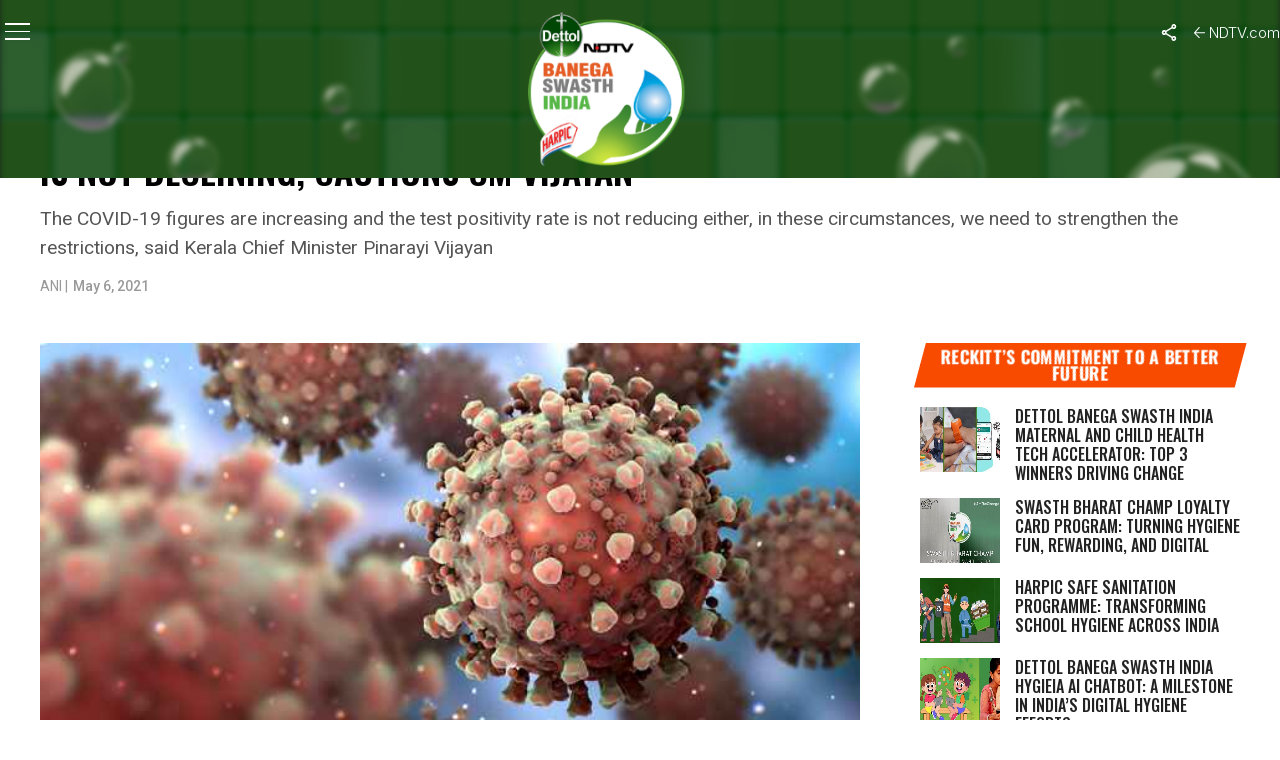

--- FILE ---
content_type: text/html; charset=UTF-8
request_url: https://swachhindia.ndtv.com/kerala-facing-serious-situation-as-covid-19-positivity-rate-is-not-declining-cautions-cm-vijayan-58829/
body_size: 34393
content:

<!DOCTYPE html>
<html lang="en-US">

<head>
    <meta charset="UTF-8">
    <meta name="viewport" id="viewport"
        content="width=device-width, initial-scale=1.0, maximum-scale=1.0, minimum-scale=1.0, user-scalable=no" />
    <link rel="icon" type="image/ico" href="https://www.ndtv.com/images/icons/ndtv.ico">
        <link rel="pingback" href="https://swachhindia.ndtv.com/xmlrpc.php" />
        <meta property="og:type" content="article" />
                <meta property="og:image" content="https://w.ndtvimg.com/sites/3/2021/05/06171931/660x330-covid-19-6.jpg" />
    <meta name="twitter:image" content="https://w.ndtvimg.com/sites/3/2021/05/06171931/660x330-covid-19-6.jpg" />
        <meta property="og:url" content="https://swachhindia.ndtv.com/kerala-facing-serious-situation-as-covid-19-positivity-rate-is-not-declining-cautions-cm-vijayan-58829/" />
    <meta property="og:title" content="Kerala Facing Serious Situation As COVID-19 Positivity Rate Is Not Declining, Cautions CM Vijayan" />
    <meta property="og:description" content="The COVID-19 figures are increasing and the test positivity rate is not reducing either, in these circumstances, we need to strengthen the restrictions, said Kerala Chief Minister Pinarayi Vijayan" />
    <meta name="twitter:card" content="summary_large_image">
    <meta name="twitter:url" content="https://swachhindia.ndtv.com/kerala-facing-serious-situation-as-covid-19-positivity-rate-is-not-declining-cautions-cm-vijayan-58829/">
    <meta name="twitter:title" content="Kerala Facing Serious Situation As COVID-19 Positivity Rate Is Not Declining, Cautions CM Vijayan">
    <meta name="twitter:description" content="The COVID-19 figures are increasing and the test positivity rate is not reducing either, in these circumstances, we need to strengthen the restrictions, said Kerala Chief Minister Pinarayi Vijayan">
                <link rel="preconnect" href="https://fonts.googleapis.com">
    <link rel="preconnect" href="https://fonts.gstatic.com" crossorigin>
    <meta name='robots' content='index, follow, max-image-preview:large, max-snippet:-1, max-video-preview:-1' />
	<style>img:is([sizes="auto" i], [sizes^="auto," i]) { contain-intrinsic-size: 3000px 1500px }</style>
	
	<!-- This site is optimized with the Yoast SEO plugin v26.4 - https://yoast.com/wordpress/plugins/seo/ -->
	<title>Kerala Facing Serious Situation As COVID-19 Positivity Rate Is Not Declining, Cautions CM Vijayan | News</title>
	<meta name="description" content="The COVID-19 figures are increasing and the test positivity rate is not reducing either, in these circumstances, we need to strengthen the restrictions, said Kerala Chief Minister Pinarayi Vijayan" />
	<link rel="canonical" href="https://swachhindia.ndtv.com/kerala-facing-serious-situation-as-covid-19-positivity-rate-is-not-declining-cautions-cm-vijayan-58829/" />
	<meta property="og:locale" content="en_US" />
	<meta property="og:type" content="article" />
	<meta property="og:title" content="Kerala Facing Serious Situation As COVID-19 Positivity Rate Is Not Declining, Cautions CM Vijayan | News" />
	<meta property="og:description" content="The COVID-19 figures are increasing and the test positivity rate is not reducing either, in these circumstances, we need to strengthen the restrictions, said Kerala Chief Minister Pinarayi Vijayan" />
	<meta property="og:url" content="https://swachhindia.ndtv.com/kerala-facing-serious-situation-as-covid-19-positivity-rate-is-not-declining-cautions-cm-vijayan-58829/" />
	<meta property="og:site_name" content="NDTV-Dettol Banega Swasth Swachh India" />
	<meta property="article:published_time" content="2021-05-06T11:55:15+00:00" />
	<meta property="og:image" content="https://w.ndtvimg.com/sites/3/2021/05/06171931/660x330-covid-19-6.jpg" />
	<meta property="og:image:width" content="660" />
	<meta property="og:image:height" content="330" />
	<meta property="og:image:type" content="image/jpeg" />
	<meta name="author" content="Aishwarya Upadhyay" />
	<meta name="twitter:card" content="summary_large_image" />
	<meta name="twitter:label1" content="Written by" />
	<meta name="twitter:data1" content="Aishwarya Upadhyay" />
	<meta name="twitter:label2" content="Est. reading time" />
	<meta name="twitter:data2" content="4 minutes" />
	<script type="application/ld+json" class="yoast-schema-graph">{"@context":"https://schema.org","@graph":[{"@type":"Article","@id":"https://swachhindia.ndtv.com/kerala-facing-serious-situation-as-covid-19-positivity-rate-is-not-declining-cautions-cm-vijayan-58829/#article","isPartOf":{"@id":"https://swachhindia.ndtv.com/kerala-facing-serious-situation-as-covid-19-positivity-rate-is-not-declining-cautions-cm-vijayan-58829/"},"author":[{"@id":"https://swachhindia.ndtv.com/#/schema/person/9235aaabb4aafd7ced51db0c15bbe6f0"}],"headline":"Kerala Facing Serious Situation As COVID-19 Positivity Rate Is Not Declining, Cautions CM Vijayan","datePublished":"2021-05-06T11:55:15+00:00","mainEntityOfPage":{"@id":"https://swachhindia.ndtv.com/kerala-facing-serious-situation-as-covid-19-positivity-rate-is-not-declining-cautions-cm-vijayan-58829/"},"wordCount":792,"commentCount":0,"publisher":{"@id":"https://swachhindia.ndtv.com/#organization"},"image":{"@id":"https://swachhindia.ndtv.com/kerala-facing-serious-situation-as-covid-19-positivity-rate-is-not-declining-cautions-cm-vijayan-58829/#primaryimage"},"thumbnailUrl":"https://w.ndtvimg.com/sites/3/2021/05/06171931/660x330-covid-19-6.jpg","keywords":["Coronavirus Outbreak","Kerala"],"articleSection":["Coronavirus Outbreak","Kerala","News"],"inLanguage":"en-US","potentialAction":[{"@type":"CommentAction","name":"Comment","target":["https://swachhindia.ndtv.com/kerala-facing-serious-situation-as-covid-19-positivity-rate-is-not-declining-cautions-cm-vijayan-58829/#respond"]}]},{"@type":"WebPage","@id":"https://swachhindia.ndtv.com/kerala-facing-serious-situation-as-covid-19-positivity-rate-is-not-declining-cautions-cm-vijayan-58829/","url":"https://swachhindia.ndtv.com/kerala-facing-serious-situation-as-covid-19-positivity-rate-is-not-declining-cautions-cm-vijayan-58829/","name":"Kerala Facing Serious Situation As COVID-19 Positivity Rate Is Not Declining, Cautions CM Vijayan | News","isPartOf":{"@id":"https://swachhindia.ndtv.com/#website"},"primaryImageOfPage":{"@id":"https://swachhindia.ndtv.com/kerala-facing-serious-situation-as-covid-19-positivity-rate-is-not-declining-cautions-cm-vijayan-58829/#primaryimage"},"image":{"@id":"https://swachhindia.ndtv.com/kerala-facing-serious-situation-as-covid-19-positivity-rate-is-not-declining-cautions-cm-vijayan-58829/#primaryimage"},"thumbnailUrl":"https://w.ndtvimg.com/sites/3/2021/05/06171931/660x330-covid-19-6.jpg","datePublished":"2021-05-06T11:55:15+00:00","description":"The COVID-19 figures are increasing and the test positivity rate is not reducing either, in these circumstances, we need to strengthen the restrictions, said Kerala Chief Minister Pinarayi Vijayan","breadcrumb":{"@id":"https://swachhindia.ndtv.com/kerala-facing-serious-situation-as-covid-19-positivity-rate-is-not-declining-cautions-cm-vijayan-58829/#breadcrumb"},"inLanguage":"en-US","potentialAction":[{"@type":"ReadAction","target":["https://swachhindia.ndtv.com/kerala-facing-serious-situation-as-covid-19-positivity-rate-is-not-declining-cautions-cm-vijayan-58829/"]}]},{"@type":"ImageObject","inLanguage":"en-US","@id":"https://swachhindia.ndtv.com/kerala-facing-serious-situation-as-covid-19-positivity-rate-is-not-declining-cautions-cm-vijayan-58829/#primaryimage","url":"https://w.ndtvimg.com/sites/3/2021/05/06171931/660x330-covid-19-6.jpg","contentUrl":"https://w.ndtvimg.com/sites/3/2021/05/06171931/660x330-covid-19-6.jpg","width":660,"height":330,"caption":"Kerala recorded its highest single day rise of 41,953 new cases of Covid-19 on May 5 from 1,63,321 sample tested"},{"@type":"BreadcrumbList","@id":"https://swachhindia.ndtv.com/kerala-facing-serious-situation-as-covid-19-positivity-rate-is-not-declining-cautions-cm-vijayan-58829/#breadcrumb","itemListElement":[{"@type":"ListItem","position":1,"name":"Home","item":"https://swachhindia.ndtv.com/"},{"@type":"ListItem","position":2,"name":"Kerala Facing Serious Situation As COVID-19 Positivity Rate Is Not Declining, Cautions CM Vijayan"}]},{"@type":"WebSite","@id":"https://swachhindia.ndtv.com/#website","url":"https://swachhindia.ndtv.com/","name":"NDTV-Dettol Banega Swasth Swachh India","description":"","publisher":{"@id":"https://swachhindia.ndtv.com/#organization"},"potentialAction":[{"@type":"SearchAction","target":{"@type":"EntryPoint","urlTemplate":"https://swachhindia.ndtv.com/?s={search_term_string}"},"query-input":{"@type":"PropertyValueSpecification","valueRequired":true,"valueName":"search_term_string"}}],"inLanguage":"en-US"},{"@type":"Organization","@id":"https://swachhindia.ndtv.com/#organization","name":"NDTV-Dettol Banega Swasth Swachh India","url":"https://swachhindia.ndtv.com/","logo":{"@type":"ImageObject","inLanguage":"en-US","@id":"https://swachhindia.ndtv.com/#/schema/logo/image/","url":"https://w.ndtvimg.com/sites/3/2024/03/19112149/BSI-10-Year-OG.png","contentUrl":"https://w.ndtvimg.com/sites/3/2024/03/19112149/BSI-10-Year-OG.png","width":1200,"height":630,"caption":"NDTV-Dettol Banega Swasth Swachh India"},"image":{"@id":"https://swachhindia.ndtv.com/#/schema/logo/image/"}},{"@type":"Person","@id":"https://swachhindia.ndtv.com/#/schema/person/9235aaabb4aafd7ced51db0c15bbe6f0","name":"Aishwarya Upadhyay","image":{"@type":"ImageObject","inLanguage":"en-US","@id":"https://swachhindia.ndtv.com/#/schema/person/image/a8aafb3e434b6c03bbf297754a76cf17","url":"https://secure.gravatar.com/avatar/e5761e864142548e7763f2924ac46865fe8568b009e4988c312ec2286c2472d6?s=96&d=mm&r=g","contentUrl":"https://secure.gravatar.com/avatar/e5761e864142548e7763f2924ac46865fe8568b009e4988c312ec2286c2472d6?s=96&d=mm&r=g","caption":"Aishwarya Upadhyay"},"url":"https://swachhindia.ndtv.com/author/aishwarya/"}]}</script>
	<!-- / Yoast SEO plugin. -->


<link rel='dns-prefetch' href='//ajax.googleapis.com' />
<link rel='dns-prefetch' href='//fonts.googleapis.com' />
<link rel='dns-prefetch' href='//cdn.ndtv.com' />
<link rel='dns-prefetch' href='//drop.ndtv.com' />
<script type="text/javascript">
/* <![CDATA[ */
window._wpemojiSettings = {"baseUrl":"https:\/\/s.w.org\/images\/core\/emoji\/16.0.1\/72x72\/","ext":".png","svgUrl":"https:\/\/s.w.org\/images\/core\/emoji\/16.0.1\/svg\/","svgExt":".svg","source":{"concatemoji":"https:\/\/swachhindia.ndtv.com\/wp-includes\/js\/wp-emoji-release.min.js?ver=6.8.3"}};
/*! This file is auto-generated */
!function(s,n){var o,i,e;function c(e){try{var t={supportTests:e,timestamp:(new Date).valueOf()};sessionStorage.setItem(o,JSON.stringify(t))}catch(e){}}function p(e,t,n){e.clearRect(0,0,e.canvas.width,e.canvas.height),e.fillText(t,0,0);var t=new Uint32Array(e.getImageData(0,0,e.canvas.width,e.canvas.height).data),a=(e.clearRect(0,0,e.canvas.width,e.canvas.height),e.fillText(n,0,0),new Uint32Array(e.getImageData(0,0,e.canvas.width,e.canvas.height).data));return t.every(function(e,t){return e===a[t]})}function u(e,t){e.clearRect(0,0,e.canvas.width,e.canvas.height),e.fillText(t,0,0);for(var n=e.getImageData(16,16,1,1),a=0;a<n.data.length;a++)if(0!==n.data[a])return!1;return!0}function f(e,t,n,a){switch(t){case"flag":return n(e,"\ud83c\udff3\ufe0f\u200d\u26a7\ufe0f","\ud83c\udff3\ufe0f\u200b\u26a7\ufe0f")?!1:!n(e,"\ud83c\udde8\ud83c\uddf6","\ud83c\udde8\u200b\ud83c\uddf6")&&!n(e,"\ud83c\udff4\udb40\udc67\udb40\udc62\udb40\udc65\udb40\udc6e\udb40\udc67\udb40\udc7f","\ud83c\udff4\u200b\udb40\udc67\u200b\udb40\udc62\u200b\udb40\udc65\u200b\udb40\udc6e\u200b\udb40\udc67\u200b\udb40\udc7f");case"emoji":return!a(e,"\ud83e\udedf")}return!1}function g(e,t,n,a){var r="undefined"!=typeof WorkerGlobalScope&&self instanceof WorkerGlobalScope?new OffscreenCanvas(300,150):s.createElement("canvas"),o=r.getContext("2d",{willReadFrequently:!0}),i=(o.textBaseline="top",o.font="600 32px Arial",{});return e.forEach(function(e){i[e]=t(o,e,n,a)}),i}function t(e){var t=s.createElement("script");t.src=e,t.defer=!0,s.head.appendChild(t)}"undefined"!=typeof Promise&&(o="wpEmojiSettingsSupports",i=["flag","emoji"],n.supports={everything:!0,everythingExceptFlag:!0},e=new Promise(function(e){s.addEventListener("DOMContentLoaded",e,{once:!0})}),new Promise(function(t){var n=function(){try{var e=JSON.parse(sessionStorage.getItem(o));if("object"==typeof e&&"number"==typeof e.timestamp&&(new Date).valueOf()<e.timestamp+604800&&"object"==typeof e.supportTests)return e.supportTests}catch(e){}return null}();if(!n){if("undefined"!=typeof Worker&&"undefined"!=typeof OffscreenCanvas&&"undefined"!=typeof URL&&URL.createObjectURL&&"undefined"!=typeof Blob)try{var e="postMessage("+g.toString()+"("+[JSON.stringify(i),f.toString(),p.toString(),u.toString()].join(",")+"));",a=new Blob([e],{type:"text/javascript"}),r=new Worker(URL.createObjectURL(a),{name:"wpTestEmojiSupports"});return void(r.onmessage=function(e){c(n=e.data),r.terminate(),t(n)})}catch(e){}c(n=g(i,f,p,u))}t(n)}).then(function(e){for(var t in e)n.supports[t]=e[t],n.supports.everything=n.supports.everything&&n.supports[t],"flag"!==t&&(n.supports.everythingExceptFlag=n.supports.everythingExceptFlag&&n.supports[t]);n.supports.everythingExceptFlag=n.supports.everythingExceptFlag&&!n.supports.flag,n.DOMReady=!1,n.readyCallback=function(){n.DOMReady=!0}}).then(function(){return e}).then(function(){var e;n.supports.everything||(n.readyCallback(),(e=n.source||{}).concatemoji?t(e.concatemoji):e.wpemoji&&e.twemoji&&(t(e.twemoji),t(e.wpemoji)))}))}((window,document),window._wpemojiSettings);
/* ]]> */
</script>
<style id='wp-emoji-styles-inline-css' type='text/css'>

	img.wp-smiley, img.emoji {
		display: inline !important;
		border: none !important;
		box-shadow: none !important;
		height: 1em !important;
		width: 1em !important;
		margin: 0 0.07em !important;
		vertical-align: -0.1em !important;
		background: none !important;
		padding: 0 !important;
	}
</style>
<link rel='stylesheet' id='wp-block-library-css' href='https://swachhindia.ndtv.com/wp-includes/css/dist/block-library/style.min.css?ver=6.8.3' type='text/css' media='all' />
<style id='classic-theme-styles-inline-css' type='text/css'>
/*! This file is auto-generated */
.wp-block-button__link{color:#fff;background-color:#32373c;border-radius:9999px;box-shadow:none;text-decoration:none;padding:calc(.667em + 2px) calc(1.333em + 2px);font-size:1.125em}.wp-block-file__button{background:#32373c;color:#fff;text-decoration:none}
</style>
<style id='co-authors-plus-coauthors-style-inline-css' type='text/css'>
.wp-block-co-authors-plus-coauthors.is-layout-flow [class*=wp-block-co-authors-plus]{display:inline}

</style>
<style id='co-authors-plus-avatar-style-inline-css' type='text/css'>
.wp-block-co-authors-plus-avatar :where(img){height:auto;max-width:100%;vertical-align:bottom}.wp-block-co-authors-plus-coauthors.is-layout-flow .wp-block-co-authors-plus-avatar :where(img){vertical-align:middle}.wp-block-co-authors-plus-avatar:is(.alignleft,.alignright){display:table}.wp-block-co-authors-plus-avatar.aligncenter{display:table;margin-inline:auto}

</style>
<style id='co-authors-plus-image-style-inline-css' type='text/css'>
.wp-block-co-authors-plus-image{margin-bottom:0}.wp-block-co-authors-plus-image :where(img){height:auto;max-width:100%;vertical-align:bottom}.wp-block-co-authors-plus-coauthors.is-layout-flow .wp-block-co-authors-plus-image :where(img){vertical-align:middle}.wp-block-co-authors-plus-image:is(.alignfull,.alignwide) :where(img){width:100%}.wp-block-co-authors-plus-image:is(.alignleft,.alignright){display:table}.wp-block-co-authors-plus-image.aligncenter{display:table;margin-inline:auto}

</style>
<style id='global-styles-inline-css' type='text/css'>
:root{--wp--preset--aspect-ratio--square: 1;--wp--preset--aspect-ratio--4-3: 4/3;--wp--preset--aspect-ratio--3-4: 3/4;--wp--preset--aspect-ratio--3-2: 3/2;--wp--preset--aspect-ratio--2-3: 2/3;--wp--preset--aspect-ratio--16-9: 16/9;--wp--preset--aspect-ratio--9-16: 9/16;--wp--preset--color--black: #000000;--wp--preset--color--cyan-bluish-gray: #abb8c3;--wp--preset--color--white: #ffffff;--wp--preset--color--pale-pink: #f78da7;--wp--preset--color--vivid-red: #cf2e2e;--wp--preset--color--luminous-vivid-orange: #ff6900;--wp--preset--color--luminous-vivid-amber: #fcb900;--wp--preset--color--light-green-cyan: #7bdcb5;--wp--preset--color--vivid-green-cyan: #00d084;--wp--preset--color--pale-cyan-blue: #8ed1fc;--wp--preset--color--vivid-cyan-blue: #0693e3;--wp--preset--color--vivid-purple: #9b51e0;--wp--preset--color--: #444;--wp--preset--gradient--vivid-cyan-blue-to-vivid-purple: linear-gradient(135deg,rgba(6,147,227,1) 0%,rgb(155,81,224) 100%);--wp--preset--gradient--light-green-cyan-to-vivid-green-cyan: linear-gradient(135deg,rgb(122,220,180) 0%,rgb(0,208,130) 100%);--wp--preset--gradient--luminous-vivid-amber-to-luminous-vivid-orange: linear-gradient(135deg,rgba(252,185,0,1) 0%,rgba(255,105,0,1) 100%);--wp--preset--gradient--luminous-vivid-orange-to-vivid-red: linear-gradient(135deg,rgba(255,105,0,1) 0%,rgb(207,46,46) 100%);--wp--preset--gradient--very-light-gray-to-cyan-bluish-gray: linear-gradient(135deg,rgb(238,238,238) 0%,rgb(169,184,195) 100%);--wp--preset--gradient--cool-to-warm-spectrum: linear-gradient(135deg,rgb(74,234,220) 0%,rgb(151,120,209) 20%,rgb(207,42,186) 40%,rgb(238,44,130) 60%,rgb(251,105,98) 80%,rgb(254,248,76) 100%);--wp--preset--gradient--blush-light-purple: linear-gradient(135deg,rgb(255,206,236) 0%,rgb(152,150,240) 100%);--wp--preset--gradient--blush-bordeaux: linear-gradient(135deg,rgb(254,205,165) 0%,rgb(254,45,45) 50%,rgb(107,0,62) 100%);--wp--preset--gradient--luminous-dusk: linear-gradient(135deg,rgb(255,203,112) 0%,rgb(199,81,192) 50%,rgb(65,88,208) 100%);--wp--preset--gradient--pale-ocean: linear-gradient(135deg,rgb(255,245,203) 0%,rgb(182,227,212) 50%,rgb(51,167,181) 100%);--wp--preset--gradient--electric-grass: linear-gradient(135deg,rgb(202,248,128) 0%,rgb(113,206,126) 100%);--wp--preset--gradient--midnight: linear-gradient(135deg,rgb(2,3,129) 0%,rgb(40,116,252) 100%);--wp--preset--font-size--small: 13px;--wp--preset--font-size--medium: 20px;--wp--preset--font-size--large: 36px;--wp--preset--font-size--x-large: 42px;--wp--preset--spacing--20: 0.44rem;--wp--preset--spacing--30: 0.67rem;--wp--preset--spacing--40: 1rem;--wp--preset--spacing--50: 1.5rem;--wp--preset--spacing--60: 2.25rem;--wp--preset--spacing--70: 3.38rem;--wp--preset--spacing--80: 5.06rem;--wp--preset--shadow--natural: 6px 6px 9px rgba(0, 0, 0, 0.2);--wp--preset--shadow--deep: 12px 12px 50px rgba(0, 0, 0, 0.4);--wp--preset--shadow--sharp: 6px 6px 0px rgba(0, 0, 0, 0.2);--wp--preset--shadow--outlined: 6px 6px 0px -3px rgba(255, 255, 255, 1), 6px 6px rgba(0, 0, 0, 1);--wp--preset--shadow--crisp: 6px 6px 0px rgba(0, 0, 0, 1);}:where(.is-layout-flex){gap: 0.5em;}:where(.is-layout-grid){gap: 0.5em;}body .is-layout-flex{display: flex;}.is-layout-flex{flex-wrap: wrap;align-items: center;}.is-layout-flex > :is(*, div){margin: 0;}body .is-layout-grid{display: grid;}.is-layout-grid > :is(*, div){margin: 0;}:where(.wp-block-columns.is-layout-flex){gap: 2em;}:where(.wp-block-columns.is-layout-grid){gap: 2em;}:where(.wp-block-post-template.is-layout-flex){gap: 1.25em;}:where(.wp-block-post-template.is-layout-grid){gap: 1.25em;}.has-black-color{color: var(--wp--preset--color--black) !important;}.has-cyan-bluish-gray-color{color: var(--wp--preset--color--cyan-bluish-gray) !important;}.has-white-color{color: var(--wp--preset--color--white) !important;}.has-pale-pink-color{color: var(--wp--preset--color--pale-pink) !important;}.has-vivid-red-color{color: var(--wp--preset--color--vivid-red) !important;}.has-luminous-vivid-orange-color{color: var(--wp--preset--color--luminous-vivid-orange) !important;}.has-luminous-vivid-amber-color{color: var(--wp--preset--color--luminous-vivid-amber) !important;}.has-light-green-cyan-color{color: var(--wp--preset--color--light-green-cyan) !important;}.has-vivid-green-cyan-color{color: var(--wp--preset--color--vivid-green-cyan) !important;}.has-pale-cyan-blue-color{color: var(--wp--preset--color--pale-cyan-blue) !important;}.has-vivid-cyan-blue-color{color: var(--wp--preset--color--vivid-cyan-blue) !important;}.has-vivid-purple-color{color: var(--wp--preset--color--vivid-purple) !important;}.has-black-background-color{background-color: var(--wp--preset--color--black) !important;}.has-cyan-bluish-gray-background-color{background-color: var(--wp--preset--color--cyan-bluish-gray) !important;}.has-white-background-color{background-color: var(--wp--preset--color--white) !important;}.has-pale-pink-background-color{background-color: var(--wp--preset--color--pale-pink) !important;}.has-vivid-red-background-color{background-color: var(--wp--preset--color--vivid-red) !important;}.has-luminous-vivid-orange-background-color{background-color: var(--wp--preset--color--luminous-vivid-orange) !important;}.has-luminous-vivid-amber-background-color{background-color: var(--wp--preset--color--luminous-vivid-amber) !important;}.has-light-green-cyan-background-color{background-color: var(--wp--preset--color--light-green-cyan) !important;}.has-vivid-green-cyan-background-color{background-color: var(--wp--preset--color--vivid-green-cyan) !important;}.has-pale-cyan-blue-background-color{background-color: var(--wp--preset--color--pale-cyan-blue) !important;}.has-vivid-cyan-blue-background-color{background-color: var(--wp--preset--color--vivid-cyan-blue) !important;}.has-vivid-purple-background-color{background-color: var(--wp--preset--color--vivid-purple) !important;}.has-black-border-color{border-color: var(--wp--preset--color--black) !important;}.has-cyan-bluish-gray-border-color{border-color: var(--wp--preset--color--cyan-bluish-gray) !important;}.has-white-border-color{border-color: var(--wp--preset--color--white) !important;}.has-pale-pink-border-color{border-color: var(--wp--preset--color--pale-pink) !important;}.has-vivid-red-border-color{border-color: var(--wp--preset--color--vivid-red) !important;}.has-luminous-vivid-orange-border-color{border-color: var(--wp--preset--color--luminous-vivid-orange) !important;}.has-luminous-vivid-amber-border-color{border-color: var(--wp--preset--color--luminous-vivid-amber) !important;}.has-light-green-cyan-border-color{border-color: var(--wp--preset--color--light-green-cyan) !important;}.has-vivid-green-cyan-border-color{border-color: var(--wp--preset--color--vivid-green-cyan) !important;}.has-pale-cyan-blue-border-color{border-color: var(--wp--preset--color--pale-cyan-blue) !important;}.has-vivid-cyan-blue-border-color{border-color: var(--wp--preset--color--vivid-cyan-blue) !important;}.has-vivid-purple-border-color{border-color: var(--wp--preset--color--vivid-purple) !important;}.has-vivid-cyan-blue-to-vivid-purple-gradient-background{background: var(--wp--preset--gradient--vivid-cyan-blue-to-vivid-purple) !important;}.has-light-green-cyan-to-vivid-green-cyan-gradient-background{background: var(--wp--preset--gradient--light-green-cyan-to-vivid-green-cyan) !important;}.has-luminous-vivid-amber-to-luminous-vivid-orange-gradient-background{background: var(--wp--preset--gradient--luminous-vivid-amber-to-luminous-vivid-orange) !important;}.has-luminous-vivid-orange-to-vivid-red-gradient-background{background: var(--wp--preset--gradient--luminous-vivid-orange-to-vivid-red) !important;}.has-very-light-gray-to-cyan-bluish-gray-gradient-background{background: var(--wp--preset--gradient--very-light-gray-to-cyan-bluish-gray) !important;}.has-cool-to-warm-spectrum-gradient-background{background: var(--wp--preset--gradient--cool-to-warm-spectrum) !important;}.has-blush-light-purple-gradient-background{background: var(--wp--preset--gradient--blush-light-purple) !important;}.has-blush-bordeaux-gradient-background{background: var(--wp--preset--gradient--blush-bordeaux) !important;}.has-luminous-dusk-gradient-background{background: var(--wp--preset--gradient--luminous-dusk) !important;}.has-pale-ocean-gradient-background{background: var(--wp--preset--gradient--pale-ocean) !important;}.has-electric-grass-gradient-background{background: var(--wp--preset--gradient--electric-grass) !important;}.has-midnight-gradient-background{background: var(--wp--preset--gradient--midnight) !important;}.has-small-font-size{font-size: var(--wp--preset--font-size--small) !important;}.has-medium-font-size{font-size: var(--wp--preset--font-size--medium) !important;}.has-large-font-size{font-size: var(--wp--preset--font-size--large) !important;}.has-x-large-font-size{font-size: var(--wp--preset--font-size--x-large) !important;}
:where(.wp-block-post-template.is-layout-flex){gap: 1.25em;}:where(.wp-block-post-template.is-layout-grid){gap: 1.25em;}
:where(.wp-block-columns.is-layout-flex){gap: 2em;}:where(.wp-block-columns.is-layout-grid){gap: 2em;}
:root :where(.wp-block-pullquote){font-size: 1.5em;line-height: 1.6;}
</style>
<link rel='stylesheet' id='ql-jquery-ui-css' href='//ajax.googleapis.com/ajax/libs/jqueryui/1.12.1/themes/smoothness/jquery-ui.css?ver=6.8.3' type='text/css' media='all' />
<link rel='stylesheet' id='ce_responsive-css' href='https://swachhindia.ndtv.com/wp-content/plugins/simple-embed-code/css/video-container.min.css?ver=2.5.1' type='text/css' media='all' />
<link crossorigin="anonymous" rel='stylesheet' id='google-fonts-css' href='https://fonts.googleapis.com/css2?family=Inter:ital,opsz,wght@0,14..32,100..900;1,14..32,100..900&#038;family=Oswald:wght@200..700&#038;display=swap' type='text/css' media='all' />
<link rel='stylesheet' id='swiper-css-css' href='https://swachhindia.ndtv.com/wp-content/themes/bsitfive/css/swiper-bundle.min.css?ver=6.8.3' type='text/css' media='all' />
<link rel='stylesheet' id='swachh-reset-style-css' href='https://swachhindia.ndtv.com/wp-content/themes/bsitfive/css/reset_3.css?ver=1.0' type='text/css' media='all' />
<link rel='stylesheet' id='swachh-header-style-css' href='https://cdn.ndtv.com/ui/special/2025/bsi/css/header.css?ver=5.0' type='text/css' media='all' />
<link rel='stylesheet' id='swachh-footer-style-css' href='https://cdn.ndtv.com/ui/special/2025/bsi/css/footer.css?ver=4.0' type='text/css' media='all' />
<link rel='stylesheet' id='mvp-custom-style-css' href='https://swachhindia.ndtv.com/wp-content/themes/bsitfive/style.css?ver=5.39' type='text/css' media='all' />
<style id='mvp-custom-style-inline-css' type='text/css'>


#mvp-wallpaper {
	background: url() no-repeat 50% 0;
	}

#mvp-foot-copy a {
	color: #0be6af;
        display: block;    
	}

#mvp-content-main p a,
#mvp-content-main ul a,
#mvp-content-main ol a,
.mvp-post-add-main p a,
.mvp-post-add-main ul a,
.mvp-post-add-main ol a {
	box-shadow: inset 0 -4px 0 #0be6af;
	}

#mvp-content-main p a:hover,
#mvp-content-main ul a:hover,
#mvp-content-main ol a:hover,
.mvp-post-add-main p a:hover,
.mvp-post-add-main ul a:hover,
.mvp-post-add-main ol a:hover {
	background: #0be6af;
	}

a,
a:visited,
.post-info-name a,
.woocommerce .woocommerce-breadcrumb a {
	color: #ff005b;
	}

#mvp-side-wrap a:hover {
	color: #ff005b;
	}

.mvp-fly-top:hover,
.mvp-vid-box-wrap,
ul.mvp-soc-mob-list li.mvp-soc-mob-com {
	background: #0be6af;
	}

nav.mvp-fly-nav-menu ul li.menu-item-has-children:after,
.mvp-feat1-left-wrap span.mvp-cd-cat,
.mvp-widget-feat1-top-story span.mvp-cd-cat,
.mvp-widget-feat2-left-cont span.mvp-cd-cat,
.mvp-widget-dark-feat span.mvp-cd-cat,
.mvp-widget-dark-sub span.mvp-cd-cat,
.mvp-vid-wide-text span.mvp-cd-cat,
.mvp-feat2-top-text span.mvp-cd-cat,
.mvp-feat3-main-story span.mvp-cd-cat,
.mvp-feat3-sub-text span.mvp-cd-cat,
.mvp-feat4-main-text span.mvp-cd-cat,
.woocommerce-message:before,
.woocommerce-info:before,
.woocommerce-message:before {
	color: #0be6af;
	}

#searchform input,
.mvp-authors-name {
	border-bottom: 1px solid #0be6af;
	}

.mvp-fly-top:hover {
	border-top: 1px solid #0be6af;
	border-left: 1px solid #0be6af;
	border-bottom: 1px solid #0be6af;
	}

.woocommerce .widget_price_filter .ui-slider .ui-slider-handle,
.woocommerce #respond input#submit.alt,
.woocommerce a.button.alt,
.woocommerce button.button.alt,
.woocommerce input.button.alt,
.woocommerce #respond input#submit.alt:hover,
.woocommerce a.button.alt:hover,
.woocommerce button.button.alt:hover,
.woocommerce input.button.alt:hover {
	background-color: #0be6af;
	}

.woocommerce-error,
.woocommerce-info,
.woocommerce-message {
	border-top-color: #0be6af;
	}

ul.mvp-feat1-list-buts li.active span.mvp-feat1-list-but,
span.mvp-widget-home-title,
span.mvp-post-cat,
span.mvp-feat1-pop-head {
	background: #ff005b;
	}

.woocommerce span.onsale {
	background-color: #ff005b;
	}

.mvp-widget-feat2-side-more-but,
.woocommerce .star-rating span:before,
span.mvp-prev-next-label,
.mvp-cat-date-wrap .sticky {
	color: #ff005b !important;
	}

#mvp-main-nav-top,
#mvp-fly-wrap,
.mvp-soc-mob-right,
#mvp-main-nav-small-cont {
	background: #000000;
	}

#mvp-main-nav-small .mvp-fly-but-wrap span,
#mvp-main-nav-small .mvp-search-but-wrap span,
.mvp-nav-top-left .mvp-fly-but-wrap span,
#mvp-fly-wrap .mvp-fly-but-wrap span {
	background: #555555;
	}

.mvp-nav-top-right .mvp-nav-search-but,
span.mvp-fly-soc-head,
.mvp-soc-mob-right i,
#mvp-main-nav-small span.mvp-nav-search-but,
#mvp-main-nav-small .mvp-nav-menu ul li a  {
	color: #555555;
	}

#mvp-main-nav-small .mvp-nav-menu ul li.menu-item-has-children a:after {
	border-color: #555555 transparent transparent transparent;
	}

#mvp-nav-top-wrap span.mvp-nav-search-but:hover,
#mvp-main-nav-small span.mvp-nav-search-but:hover {
	color: #0be6af;
	}

#mvp-nav-top-wrap .mvp-fly-but-wrap:hover span,
#mvp-main-nav-small .mvp-fly-but-wrap:hover span,
span.mvp-woo-cart-num:hover {
	background: #0be6af;
	}

#mvp-main-nav-bot-cont {
	background: #ffffff;
	}

#mvp-nav-bot-wrap .mvp-fly-but-wrap span,
#mvp-nav-bot-wrap .mvp-search-but-wrap span {
	background: #929292;
	}

#mvp-nav-bot-wrap span.mvp-nav-search-but,
#mvp-nav-bot-wrap .mvp-nav-menu ul li a {
	color: #929292;
	}

#mvp-nav-bot-wrap .mvp-nav-menu ul li.menu-item-has-children a:after {
	border-color: #929292 transparent transparent transparent;
	}

.mvp-nav-menu ul li:hover a {
	border-bottom: 5px solid #0be6af;
	}

#mvp-nav-bot-wrap .mvp-fly-but-wrap:hover span {
	background: #0be6af;
	}

#mvp-nav-bot-wrap span.mvp-nav-search-but:hover {
	color: #0be6af;
	}

body,
.mvp-feat1-feat-text p,
.mvp-feat2-top-text p,
.mvp-feat3-main-text p,
.mvp-feat3-sub-text p,
#searchform input,
.mvp-author-info-text,
span.mvp-post-excerpt,
.mvp-nav-menu ul li ul.sub-menu li a,
nav.mvp-fly-nav-menu ul li a,
.mvp-ad-label,
span.mvp-feat-caption,
.mvp-post-tags a,
.mvp-post-tags a:visited,
span.mvp-author-box-name a,
#mvp-author-box-text p,
.mvp-post-gallery-text p,
ul.mvp-soc-mob-list li span,
#comments,
h3#reply-title,
h2.comments,
#mvp-foot-copy p,
span.mvp-fly-soc-head,
.mvp-post-tags-header,
span.mvp-prev-next-label,
span.mvp-post-add-link-but,
#mvp-comments-button a,
#mvp-comments-button span.mvp-comment-but-text,
.woocommerce ul.product_list_widget span.product-title,
.woocommerce ul.product_list_widget li a,
.woocommerce #reviews #comments ol.commentlist li .comment-text p.meta,
.woocommerce div.product p.price,
.woocommerce div.product p.price ins,
.woocommerce div.product p.price del,
.woocommerce ul.products li.product .price del,
.woocommerce ul.products li.product .price ins,
.woocommerce ul.products li.product .price,
.woocommerce #respond input#submit,
.woocommerce a.button,
.woocommerce button.button,
.woocommerce input.button,
.woocommerce .widget_price_filter .price_slider_amount .button,
.woocommerce span.onsale,
.woocommerce-review-link,
#woo-content p.woocommerce-result-count,
.woocommerce div.product .woocommerce-tabs ul.tabs li a,
a.mvp-inf-more-but,
span.mvp-cont-read-but,
span.mvp-cd-cat,
span.mvp-cd-date,
.mvp-feat4-main-text p,
span.mvp-woo-cart-num,
span.mvp-widget-home-title2,
.wp-caption,
#mvp-content-main p.wp-caption-text,
.gallery-caption,
.mvp-post-add-main p.wp-caption-text,
#bbpress-forums,
#bbpress-forums p,
.protected-post-form input,
#mvp-feat6-text p {
	font-family: 'Roboto', sans-serif;
	}

.mvp-blog-story-text p,
span.mvp-author-page-desc,
#mvp-404 p,
.mvp-widget-feat1-bot-text p,
.mvp-widget-feat2-left-text p,
.mvp-flex-story-text p,
.mvp-search-text p,
#mvp-content-main p,
.mvp-post-add-main p,
#mvp-content-main ul li,
#mvp-content-main ol li,
.rwp-summary,
.rwp-u-review__comment,
.mvp-feat5-mid-main-text p,
.mvp-feat5-small-main-text p,
#mvp-content-main .wp-block-button__link,
.wp-block-audio figcaption,
.wp-block-video figcaption,
.wp-block-embed figcaption,
.wp-block-verse pre,
pre.wp-block-verse {
	font-family: 'PT Serif', sans-serif;
	}

.mvp-nav-menu ul li a,
#mvp-foot-menu ul li a {
	font-family: 'Oswald', sans-serif;
	}


.mvp-feat1-sub-text h2,
.mvp-feat1-pop-text h2,
.mvp-feat1-list-text h2,
.mvp-widget-feat1-top-text h2,
.mvp-widget-feat1-bot-text h2,
.mvp-widget-dark-feat-text h2,
.mvp-widget-dark-sub-text h2,
.mvp-widget-feat2-left-text h2,
.mvp-widget-feat2-right-text h2,
.mvp-blog-story-text h2,
.mvp-flex-story-text h2,
.mvp-vid-wide-more-text p,
.mvp-prev-next-text p,
.mvp-related-text,
.mvp-post-more-text p,
h2.mvp-authors-latest a,
.mvp-feat2-bot-text h2,
.mvp-feat3-sub-text h2,
.mvp-feat3-main-text h2,
.mvp-feat4-main-text h2,
.mvp-feat5-text h2,
.mvp-feat5-mid-main-text h2,
.mvp-feat5-small-main-text h2,
.mvp-feat5-mid-sub-text h2,
#mvp-feat6-text h2,
.alp-related-posts-wrapper .alp-related-post .post-title {
	font-family: 'Oswald', sans-serif;
	}

.mvp-feat2-top-text h2,
.mvp-feat1-feat-text h2,
h1.mvp-post-title,
h1.mvp-post-title-wide,
.mvp-drop-nav-title h4,
#mvp-content-main blockquote p,
.mvp-post-add-main blockquote p,
#mvp-content-main p.has-large-font-size,
#mvp-404 h1,
#woo-content h1.page-title,
.woocommerce div.product .product_title,
.woocommerce ul.products li.product h3,
.alp-related-posts .current .post-title {
	font-family: 'Oswald', sans-serif;
	}

/*span.mvp-feat1-pop-head,
.mvp-feat1-pop-text:before,
span.mvp-feat1-list-but,
span.mvp-widget-home-title,
.mvp-widget-feat2-side-more,
span.mvp-post-cat,
span.mvp-page-head,
h1.mvp-author-top-head,
.mvp-authors-name,
#mvp-content-main h1,
#mvp-content-main h2,
#mvp-content-main h3,
#mvp-content-main h4,
#mvp-content-main h5,
#mvp-content-main h6,
.woocommerce .related h2,
.woocommerce div.product .woocommerce-tabs .panel h2,
.woocommerce div.product .product_title,
.mvp-feat5-side-list .mvp-feat1-list-img:after {
	font-family: 'Roboto', sans-serif;
	}*/

	

	#mvp-main-nav-top {
		background: #fff;
		padding: 15px 0 0;
		}
	#mvp-fly-wrap,
	.mvp-soc-mob-right,
	#mvp-main-nav-small-cont {
		background: #fff;
		}
	#mvp-main-nav-small .mvp-fly-but-wrap span,
	#mvp-main-nav-small .mvp-search-but-wrap span,
	.mvp-nav-top-left .mvp-fly-but-wrap span,
	#mvp-fly-wrap .mvp-fly-but-wrap span {
		background: #000;
		}
	.mvp-nav-top-right .mvp-nav-search-but,
	span.mvp-fly-soc-head,
	.mvp-soc-mob-right i,
	#mvp-main-nav-small span.mvp-nav-search-but,
	#mvp-main-nav-small .mvp-nav-menu ul li a  {
		color: #000;
		}
	#mvp-main-nav-small .mvp-nav-menu ul li.menu-item-has-children a:after {
		border-color: #000 transparent transparent transparent;
		}
	.mvp-feat1-feat-text h2,
	h1.mvp-post-title,
	.mvp-feat2-top-text h2,
	.mvp-feat3-main-text h2,
	#mvp-content-main blockquote p,
	.mvp-post-add-main blockquote p {
		font-family: 'Anton', sans-serif;
		font-weight: 400;
		letter-spacing: normal;
		}
	.mvp-feat1-feat-text h2,
	.mvp-feat2-top-text h2,
	.mvp-feat3-main-text h2 {
		line-height: 1;
		text-transform: uppercase;
		}
		

	span.mvp-nav-soc-but,
	ul.mvp-fly-soc-list li a,
	span.mvp-woo-cart-num {
		background: rgba(0,0,0,.8);
		}
	span.mvp-woo-cart-icon {
		color: rgba(0,0,0,.8);
		}
	nav.mvp-fly-nav-menu ul li,
	nav.mvp-fly-nav-menu ul li ul.sub-menu {
		border-top: 1px solid rgba(0,0,0,.1);
		}
	nav.mvp-fly-nav-menu ul li a {
		color: #000;
		}
	.mvp-drop-nav-title h4 {
		color: #fff;
		}
		

	.alp-advert {
		display: none;
	}
	.alp-related-posts-wrapper .alp-related-posts .current {
		margin: 0 0 10px;
	}
		

 	.custom-theme .globalNav .top_menu_class a{padding-right:14px;}
@media(min-width:1004px){
    .home .mvp-feat2-bot-img,.home .mvp-widget-feat1-bot-img{height:170px; overflow:hidden}
    .home .mvp-feat2-bot-img img,.home .mvp-widget-feat1-bot-img img{max-height: 170px;width:auto;max-width:none;}
}

#mvp-content-main .new_top10list li{margin-left: 0; padding:15px 0; padding-left: 45px; margin-top: 0;}

.anthem-banner {
    clear: both;
    margin: 30px auto;
    text-align: center;
    background: #f7f7f7;
    float: left;
    width: 100%;
}
@media(max-width:479px){
    .anthem-banner img{max-width:90%}
}

body.custom-theme #mvp-home-widget-wrap.mvp-main-blog-wrap {
    margin-top: 20px;
}

.mvp-post-main-in span.mvp-feat-caption {
    text-align: center;
}
@media only screen and (min-width: 1024px) {
    .mvp-post-main-in span.mvp-feat-caption {
        width: auto;
        padding: 8px 10% 20px 10%;
    }
}

.custom-theme #mvp-main-nav-top .mvp-main-box {width:100%;}
@media screen and (max-width: 479px) {
	.custom-theme #mvp-main-nav-top .mvp-main-box {width:initial;}
}
.page-template-page-cleanathon_hindi #mvp-post-main .mvp-main-blog-wrap.mvp-main-blog-wrap {margin-top: 0;}
.mvp-nav-menu ul li ul.mvp-mega-list li a, .mvp-nav-menu ul li ul.mvp-mega-list li a p {width: 100%;}

#mvp-foot-top .swh_ftr-mid-img {min-height: 450px;}
#mvp-foot-top .swh_ftr-mid-img img {min-height: 510px;}

.home.custom-theme #mvp-main-body-wrap.timeline-main {float: inherit;text-align: center;}
.home.custom-theme #mvp-main-body-wrap.mvp-feat2-bot {float: inherit;}
.home.custom-theme #mvp-main-body-wrap.mvp-feat2-bot {float: inherit;}
.home.custom-theme .timeline-main .mvp-main-box {display: inline-block;text-align: center;}
.home.custom-theme .timeline-main .mvp-feat2-bot-story {float: inherit;margin: 10px 12px 0 0;display: inline-block;vertical-align: top;text-align: left;}
.home.custom-theme #mvp-foot-top img {margin: 0;}
.home.custom-theme .swh_ftr-mid-cnt::after {display: none;}

.mvp-post-feat-img-wide2 img {
  width: 100%;
}

ul.mvp-related-posts-list li{
  margin-bottom: 15px;
}
ul.mvp-post-soc-list li{
  height:40px
}
ul.mvp-post-soc-list li:hover{
height:40px
}
/*.custom-theme .timecount {
    bottom: 36px !important;
    left: -305px !important;
}*/
@media (max-width:767px) {

}

#mvp-content-main ul li,
.mvp-post-add-main ul li {list-style: disc;margin-left: 20px;}
		
</style>
<link rel='stylesheet' id='custom-style-swachh-css' href='https://cdn.ndtv.com/ui/special/2025/bsi/css/custom_theme.css?ver=7.0' type='text/css' media='all' />
<link rel='stylesheet' id='fontawesome-child-css' href='https://swachhindia.ndtv.com/wp-content/themes/bsitfive-child/font-awesome/css/font-awesome.css?ver=6.8.3' type='text/css' media='all' />
<link rel='stylesheet' id='mvp-custom-child-style-css' href='https://swachhindia.ndtv.com/wp-content/themes/bsitfive-child/style.css?ver=1.0.0' type='text/css' media='all' />
<link rel='stylesheet' id='bsi-inside-style-css' href='https://cdn.ndtv.com/ui/special/2025/bsi/css/bsi-inside.css?ver=1.0' type='text/css' media='all' />
<link rel='stylesheet' id='fontawesome-css' href='https://swachhindia.ndtv.com/wp-content/themes/bsitfive-child/font-awesome/css/font-awesome.css?ver=6.8.3' type='text/css' media='all' />
<link crossorigin="anonymous" rel='stylesheet' id='mvp-fonts-css' href='//fonts.googleapis.com/css?family=Roboto%3A300%2C400%2C700%2C900%7COswald%3A400%2C700%7CAdvent+Pro%3A700%7COpen+Sans%3A700%7CAnton%3A400Oswald%3A100%2C200%2C300%2C400%2C500%2C600%2C700%2C800%2C900%7COswald%3A100%2C200%2C300%2C400%2C500%2C600%2C700%2C800%2C900%7CRoboto%3A100%2C200%2C300%2C400%2C500%2C600%2C700%2C800%2C900%7CRoboto%3A100%2C200%2C300%2C400%2C500%2C600%2C700%2C800%2C900%7CPT+Serif%3A100%2C200%2C300%2C400%2C500%2C600%2C700%2C800%2C900%7COswald%3A100%2C200%2C300%2C400%2C500%2C600%2C700%2C800%2C900%26subset%3Dlatin%2Clatin-ext%2Ccyrillic%2Ccyrillic-ext%2Cgreek-ext%2Cgreek%2Cvietnamese' type='text/css' media='all' />
<link rel='stylesheet' id='mvp-media-queries-css' href='https://swachhindia.ndtv.com/wp-content/themes/bsitfive/css/media-queries.css?ver=6.8.3' type='text/css' media='all' />
<link rel='stylesheet' id='coronadesktop2012-css' href='https://drop.ndtv.com/homepage/css/coronadesktop2012.css?ver=all' type='text/css' media='all' />
<style id='rocket-lazyload-inline-css' type='text/css'>
.rll-youtube-player{position:relative;padding-bottom:56.23%;height:0;overflow:hidden;max-width:100%;}.rll-youtube-player:focus-within{outline: 2px solid currentColor;outline-offset: 5px;}.rll-youtube-player iframe{position:absolute;top:0;left:0;width:100%;height:100%;z-index:100;background:0 0}.rll-youtube-player img{bottom:0;display:block;left:0;margin:auto;max-width:100%;width:100%;position:absolute;right:0;top:0;border:none;height:auto;-webkit-transition:.4s all;-moz-transition:.4s all;transition:.4s all}.rll-youtube-player img:hover{-webkit-filter:brightness(75%)}.rll-youtube-player .play{height:100%;width:100%;left:0;top:0;position:absolute;background:url(https://swachhindia.ndtv.com/wp-content/plugins/rocket-lazy-load/assets/img/youtube.png) no-repeat center;background-color: transparent !important;cursor:pointer;border:none;}.wp-embed-responsive .wp-has-aspect-ratio .rll-youtube-player{position:absolute;padding-bottom:0;width:100%;height:100%;top:0;bottom:0;left:0;right:0}
</style>
<script type="text/javascript" src="https://swachhindia.ndtv.com/wp-includes/js/jquery/jquery.min.js?ver=3.7.1" id="jquery-core-js"></script>
<script type="text/javascript" src="https://swachhindia.ndtv.com/wp-includes/js/jquery/jquery-migrate.min.js?ver=3.4.1" id="jquery-migrate-js"></script>
<link rel="EditURI" type="application/rsd+xml" title="RSD" href="https://swachhindia.ndtv.com/xmlrpc.php?rsd" />
<meta name="generator" content="WordPress 6.8.3" />
<link rel='shortlink' href='https://swachhindia.ndtv.com/?p=58829' />
<link rel="alternate" title="oEmbed (JSON)" type="application/json+oembed" href="https://swachhindia.ndtv.com/wp-json/oembed/1.0/embed?url=https%3A%2F%2Fswachhindia.ndtv.com%2Fkerala-facing-serious-situation-as-covid-19-positivity-rate-is-not-declining-cautions-cm-vijayan-58829%2F" />
<link rel="alternate" title="oEmbed (XML)" type="text/xml+oembed" href="https://swachhindia.ndtv.com/wp-json/oembed/1.0/embed?url=https%3A%2F%2Fswachhindia.ndtv.com%2Fkerala-facing-serious-situation-as-covid-19-positivity-rate-is-not-declining-cautions-cm-vijayan-58829%2F&#038;format=xml" />
			<style type="text/css">
				.gllr_image_row {
					clear: both;
				}
			</style>
			    <!-- Begin comScore Tag -->
        <script type="text/javascript">
              var _comscore = _comscore || [];
              _comscore.push({ c1: "2", c2: "9548033" });
              (function() {
                var s = document.createElement("script"), el = document.getElementsByTagName("script")[0]; s.async = true;
                s.src = (document.location.protocol == "https:" ? "https://sb" : "http://b") + ".scorecardresearch.com/beacon.js";
                el.parentNode.insertBefore(s, el);
              })();
        </script>
        <noscript>
            <img src="http://b.scorecardresearch.com/p?c1=2&c2=9548033&cv=2.0&cj=1" />
        </noscript>
    <!-- End comScore Tag -->
    <link rel="amphtml" href="https://swachhindia.ndtv.com/kerala-facing-serious-situation-as-covid-19-positivity-rate-is-not-declining-cautions-cm-vijayan-58829/amp/"><style type="text/css" id="sns_global_styles">#breakingNews ul li {
  overflow: hidden;
  text-overflow: ellipsis;
  white-space: nowrap;
  width: 100%;
  max-width: 825px;
}
.waste__wrp_title {
  display: block;
  font-size: 18px;
  margin-bottom: 20px;
  font-weight: 700;
}


.bd-uid340 a.read-more, .bd-uid340 .tab1-footer span.bbtn, .bd-uid340 .box-header span.bbtn {
    background: #50ae30 !important;
    border-color: #50ae30 !important;
    color: #FFF !important;
}
.no-bo .tab1-footer .bbtn {
    background: #50ae30;
    border: 1px #f9f9f9 solid;
}

#home_widget_cont1,#home_widget_cont2{display:block !important;}

.lhs_container .widget_custom_html .widget-title h3 {background: #0aad2d;}
.lhs_container .widget_custom_html .widget-title {margin-top: 30px;margin-bottom: 5px;}
.lhs_container .widget_custom_html .widget-sidebar-title {border-top: 3px #0aad2d solid}

.box-news-one .box-header .bbtn,
.box-news-one .box-header .bbtn a {background: #56a938;border: 1px #56a938 solid;color: #ffff;}
.rhs_container .custom-html-widget {margin-bottom:20px;}


.post-sharing-bd ul { float: left; }
.post-content-bd {padding: 20px 0 0 0; }
.post-content-bd table {margin-bottom: 0; }
.post-content-bd table p {margin-bottom: 0;}
.post-content-bd p {margin-bottom:20px; font-size:16px; line-height:28px;}
.table-cell p { font-size:inherit; line-height: inherit; }
 p.mid-wrap { font-size:14px; }
 .table.rr-tbl td, table.rr-tbl th {font-size:14px;}
.top_container .lhs_container {padding: 0;} 
@media (max-width: 767px) {
.post-related-bd .title-bd {margin: 10px;}
.box-home .post, #b8d-layout { padding:10px 0 }
.nbk_quotes_slidebox {padding: 0 15px;}
#home2-widgets .widget { padding:0 5px }
.more-news-box .mnb-wrap {padding: 0 ;}
.top_container { padding:0 15px !important; }
#main { padding:30px 15px !important; }
#main .widget,
.home .widget {padding: 0 1px;}
.post-single-c .post-header-bd,
.post-single-b .post-header-bd,
.post-single-a .post-header-bd {padding:0;}
.post-content-bd,.post-header-bd header {padding: 15px 0px; }
.post-header-bd header h1 {padding: 0; margin-top:0;  }
.post-nav-links {padding: 15px;  }
.rp-post { padding:0; }
#footer {padding: 20px 8px;}
.about-me-img {padding: 10px 0;}
.rp-meta { padding:5px; }
.rp-post h3 {font-size: 15px; }
.single-post .rp-post {padding: 5px 0;width: 100%;}
.rp-post {padding: 5px 0;width: 95%;}
.category-season-6-highlights .page-head,
.page-head {margin-bottom: 15px;}
.all-layout .post-header h3 {font-weight: 600;font-size: 18px;line-height: 25px; }
.page-title h1 { font-size:30px; font-weight:700;text-transform: capitalize; }
.single-post .post-header-bd header  {padding-top:0;}
.single-post .post-sharing-bd { padding-bottom:0; }
.post-content-bd #covid19Table { display: none; }
}
@media only screen and (max-width: 500px) {
._india-wrapper._world-wrapper {margin-bottom: 0;}
._world-wrapper>div.p {padding: 10px 0 15px 0; }
._india-wrapper._world-wrapper > .p span {font-size: 15px;padding: 0 0 5px;}
._india-wrapper ._india-table {padding: 0 0 45px 0; }

}


.widget-3Boxes.bgImg1 {    
    clear: both;
}



@media (max-width: 1023px){
.timecount {
    position: static;
    width: 100%;
    margin-top: -10px;
    background-size: 110% 180%;
    padding: 0 0 10px 0;
    border-radius: 0;
    background-position: 27% 0;
    background: none !important;
    background-color: #0f3d63 !important;
}
}


@media(min-width:1004px){
.custom-theme #mvp-main-nav-top {
    background: rgb(15, 61, 99);
    background: -webkit-gradient(linear, left top, right top, color-stop(50%, rgba(15, 61, 99, 1)), color-stop(50%, rgba(233, 245, 251, 1)));
    background: linear-gradient(
90deg, rgba(15, 61, 99, 1) 50%, rgba(233, 245, 251, 1) 50%);
}
}
@media(max-width:500px){
    p.mid-wrap{transform:none}
}

@media screen and (max-width: 767px){
.mvp-widget-feat1-bot-img>img {
    min-width: 100%;
    margin: 0;
}
}
@media screen and (max-width: 767px){
.mvp-widget-feat1-bot-img>img,.mvp-widget-feat2-right-img>img,.custom-theme .mvp-blog-story-img>img,.custom-theme .mvp-feat1-list-img>img,.mvp-widget-feat2-right-img>img {
    min-width: 100%;
    margin: 0;
}
}
@media(max-width:479px){
    .mvp-feat1-feat-text{padding-top:20px}
    .mvp-feat1-feat-img{height: 355px;}
}
@media(max-width:479px){
.wlive-plyer iframe{height:300px}
  .highlights-blog{max-height: 400px;}
  iframe.corona-widget-lhs {
        height: 435px;
    }
}

.bsi24-msthd-dktp{
  display: block;
}
@media (max-width:767px) {
.bsi24-msthd-dktp{
    display: none;
  }
.bsi24-msthd-mble{
    display: block !important;
}
.home .bisTopNav {
   display: none;
}
  
}

a.dwnld-antm_btn, a.dwnld__btn{display:none !important;}</style><noscript><style id="rocket-lazyload-nojs-css">.rll-youtube-player, [data-lazy-src]{display:none !important;}</style></noscript>    
    <script type="text/javascript">
    var _gaq = _gaq || [];
    _gaq.push(['_setAccount', 'UA-39683669-24']);
    _gaq.push(['_trackPageview']);
    (function() {
        var ga = document.createElement('script');
        ga.type = 'text/javascript';
        ga.async = true;
        ga.src = 'https://ssl.google-analytics.com/ga.js';
        var s = document.getElementsByTagName('script')[0];
        s.parentNode.insertBefore(ga, s);
    })();
    </script>
    <script>
    function resizeIframesInner(iframeObj) {
        var parentWidth = iframeObj.parentNode.offsetWidth;
        if (parseInt(parentWidth) < 550) {
            var src = iframeObj.src;
            var que = src.split("?");
            var param = que[1].split('&');
            var string = '';
            var width = parentWidth - 15;
            var height = Math.round((width / 4) * 3);
            jQuery.each(param, function(key, value) {
                var keys = value.split('=')
                if (keys[0] == 'pWidth') {
                    string = string + '&' + keys[0] + '=' + width;
                } else if (keys[0] == 'pHeight') {
                    string = string + '&' + keys[0] + '=' + height;
                } else if (key == 0) {
                    string = '?' + value;
                } else {
                    string = string + '&' + value;
                }
            });
            //console.log('Player width and height ' + width + ':' + height);
            iframeObj.src = que[0] + '?' + string;
            iframeObj.width = width + 'px';
            iframeObj.height = height + 'px';
            iframeObj.onload = '';
        }
    }
    
    function getIframeDynamicHeight() {
        var parentWidth = jQuery(".videobox").width();
        var width = parentWidth;
        var height = Math.round((width / 4) * 3);
        console.log({
            height
        });
        return height;
    }
    </script>
    <script>
    jQuery(document).ready(function() {
        jQuery('.shrBtn').click(function(e) {
            jQuery(this).prev().toggleClass('animated');
            jQuery(this).toggleClass('actvbtn');
            e.stopPropagation();
        });
        jQuery(".ntv_vid_slink").click(function(e) {
            e.stopPropagation();
        });

        jQuery(document).click(function() {
            jQuery(".ntv_vid_slink").removeClass('animated');
            jQuery(".shrBtn").removeClass('actvbtn');
        });
    });
    </script>
        <script>
    var isMobile = false; //initiate as false
    // device detection
    if (/(android|bb\d+|meego).+mobile|avantgo|bada\/|blackberry|blazer|compal|elaine|fennec|hiptop|iemobile|ip(hone|od)|ipad|iris|kindle|Android|Silk|lge |maemo|midp|mmp|netfront|opera m(ob|in)i|palm( os)?|phone|p(ixi|re)\/|plucker|pocket|psp|series(4|6)0|symbian|treo|up\.(browser|link)|vodafone|wap|windows (ce|phone)|xda|xiino/i
        .test(navigator.userAgent) ||
        /1207|6310|6590|3gso|4thp|50[1-6]i|770s|802s|a wa|abac|ac(er|oo|s\-)|ai(ko|rn)|al(av|ca|co)|amoi|an(ex|ny|yw)|aptu|ar(ch|go)|as(te|us)|attw|au(di|\-m|r |s )|avan|be(ck|ll|nq)|bi(lb|rd)|bl(ac|az)|br(e|v)w|bumb|bw\-(n|u)|c55\/|capi|ccwa|cdm\-|cell|chtm|cldc|cmd\-|co(mp|nd)|craw|da(it|ll|ng)|dbte|dc\-s|devi|dica|dmob|do(c|p)o|ds(12|\-d)|el(49|ai)|em(l2|ul)|er(ic|k0)|esl8|ez([4-7]0|os|wa|ze)|fetc|fly(\-|)|g1 u|g560|gene|gf\-5|g\-mo|go(\.w|od)|gr(ad|un)|haie|hcit|hd\-(m|p|t)|hei\-|hi(pt|ta)|hp( i|ip)|hs\-c|ht(c(\-| ||a|g|p|s|t)|tp)|hu(aw|tc)|i\-(20|go|ma)|i230|iac( |\-|\/)|ibro|idea|ig01|ikom|im1k|inno|ipaq|iris|ja(t|v)a|jbro|jemu|jigs|kddi|keji|kgt( |\/)|klon|kpt |kwc\-|kyo(c|k)|le(no|xi)|lg( g|\/(k|l|u)|50|54|\-[a-w])|libw|lynx|m1\-w|m3ga|m50\/|ma(te|ui|xo)|mc(01|21|ca)|m\-cr|me(rc|ri)|mi(o8|oa|ts)|mmef|mo(01|02|bi|de|do|t(\-| |o|v)|zz)|mt(50|p1|v )|mwbp|mywa|n10[0-2]|n20[2-3]|n30(0|2)|n50(0|2|5)|n7(0(0|1)|10)|ne((c|m)\-|on|tf|wf|wg|wt)|nok(6|i)|nzph|o2im|op(ti|wv)|oran|owg1|p800|pan(a|d|t)|pdxg|pg(13|\-([1-8]|c))|phil|pire|pl(ay|uc)|pn\-2|po(ck|rt|se)|prox|psio|pt\-g|qa\-a|qc(07|12|21|32|60|\-[2-7]|i\-)|qtek|r380|r600|raks|rim9|ro(ve|zo)|s55\/|sa(ge|ma|mm|ms|ny|va)|sc(01|h\-|oo|p\-)|sdk\/|se(c(\-|0|1)|47|mc|nd|ri)|sgh\-|shar|sie(\-|m)|sk\-0|sl(45|id)|sm(al|ar|b3|it|t5)|so(ft|ny)|sp(01|h\-|v\-|v )|sy(01|mb)|t2(18|50)|t6(00|10|18)|ta(gt|lk)|tcl\-|tdg\-|tel(i|m)|tim\-|t\-mo|to(pl|sh)|ts(70|m\-|m3|m5)|tx\-9|up(\.b|g1|si)|utst|v400|v750|veri|vi(rg|te)|vk(40|5[0-3]|\-v)|vm40|voda|vulc|vx(52|53|60|61|70|80|81|83|85|98)|w3c(\-| )|webc|whit|wi(g |nc|nw)|wmlb|wonu|x700|yas\-|your|zeto|zte\-/i
        .test(navigator.userAgent.substr(0, 4))) {
        isMobile = true;
    }
    //console.log({isMobile});
    var platform = isMobile ? 'mobile' : 'desktop';

    window.dataLayer = window.dataLayer || [];
        window.dataLayer.push({
        "SiteName": "swachhindia.ndtv.com",
        "PageType": "story",
        "Platform": platform,
        "author": "ANI",
        "articlecategory": "Coronavirus Outbreak",
        "articletitle": "Kerala Facing Serious Situation As COVID-19 Positivity Rate Is Not Declining, Cautions CM Vijayan",
        "publicationyear": "2021",
        "publicationmonth": "05",
        "publicationdate": "06-05-2021",
        "publicationday": "06",
        "language": "english",
        "tvc_article_id": "58829",
        "postedby": "Aishwarya Upadhyay",
        "articleage": "1716 days"
    });
            (function(w, d, s, l, i) {
            w[l] = w[l] || [];
            w[l].push({
                'gtm.start': new Date().getTime(),
                event: 'gtm.js'
            });
            var f = d.getElementsByTagName(s)[0],
                j = d.createElement(s),
                dl = l != 'dataLayer' ? '&l=' + l : '';
            j.async = true;
            j.src =
                'https://www.googletagmanager.com/gtm.js?id=' + i + dl;
            f.parentNode.insertBefore(j, f);
        })(window, document, 'script', 'dataLayer', 'GTM-N2R2KQQ');
    </script>

<script>(window.BOOMR_mq=window.BOOMR_mq||[]).push(["addVar",{"rua.upush":"false","rua.cpush":"true","rua.upre":"false","rua.cpre":"true","rua.uprl":"false","rua.cprl":"false","rua.cprf":"false","rua.trans":"SJ-ddddcdcf-5562-4f63-bb79-70e9705bd887","rua.cook":"false","rua.ims":"false","rua.ufprl":"false","rua.cfprl":"true","rua.isuxp":"false","rua.texp":"norulematch","rua.ceh":"false","rua.ueh":"false","rua.ieh.st":"0"}]);</script>
                              <script>!function(e){var n="https://s.go-mpulse.net/boomerang/";if("False"=="True")e.BOOMR_config=e.BOOMR_config||{},e.BOOMR_config.PageParams=e.BOOMR_config.PageParams||{},e.BOOMR_config.PageParams.pci=!0,n="https://s2.go-mpulse.net/boomerang/";if(window.BOOMR_API_key="V54ZH-DG9ZM-T82QD-W2ZQM-YGSH6",function(){function e(){if(!o){var e=document.createElement("script");e.id="boomr-scr-as",e.src=window.BOOMR.url,e.async=!0,i.parentNode.appendChild(e),o=!0}}function t(e){o=!0;var n,t,a,r,d=document,O=window;if(window.BOOMR.snippetMethod=e?"if":"i",t=function(e,n){var t=d.createElement("script");t.id=n||"boomr-if-as",t.src=window.BOOMR.url,BOOMR_lstart=(new Date).getTime(),e=e||d.body,e.appendChild(t)},!window.addEventListener&&window.attachEvent&&navigator.userAgent.match(/MSIE [67]\./))return window.BOOMR.snippetMethod="s",void t(i.parentNode,"boomr-async");a=document.createElement("IFRAME"),a.src="about:blank",a.title="",a.role="presentation",a.loading="eager",r=(a.frameElement||a).style,r.width=0,r.height=0,r.border=0,r.display="none",i.parentNode.appendChild(a);try{O=a.contentWindow,d=O.document.open()}catch(_){n=document.domain,a.src="javascript:var d=document.open();d.domain='"+n+"';void(0);",O=a.contentWindow,d=O.document.open()}if(n)d._boomrl=function(){this.domain=n,t()},d.write("<bo"+"dy onload='document._boomrl();'>");else if(O._boomrl=function(){t()},O.addEventListener)O.addEventListener("load",O._boomrl,!1);else if(O.attachEvent)O.attachEvent("onload",O._boomrl);d.close()}function a(e){window.BOOMR_onload=e&&e.timeStamp||(new Date).getTime()}if(!window.BOOMR||!window.BOOMR.version&&!window.BOOMR.snippetExecuted){window.BOOMR=window.BOOMR||{},window.BOOMR.snippetStart=(new Date).getTime(),window.BOOMR.snippetExecuted=!0,window.BOOMR.snippetVersion=12,window.BOOMR.url=n+"V54ZH-DG9ZM-T82QD-W2ZQM-YGSH6";var i=document.currentScript||document.getElementsByTagName("script")[0],o=!1,r=document.createElement("link");if(r.relList&&"function"==typeof r.relList.supports&&r.relList.supports("preload")&&"as"in r)window.BOOMR.snippetMethod="p",r.href=window.BOOMR.url,r.rel="preload",r.as="script",r.addEventListener("load",e),r.addEventListener("error",function(){t(!0)}),setTimeout(function(){if(!o)t(!0)},3e3),BOOMR_lstart=(new Date).getTime(),i.parentNode.appendChild(r);else t(!1);if(window.addEventListener)window.addEventListener("load",a,!1);else if(window.attachEvent)window.attachEvent("onload",a)}}(),"".length>0)if(e&&"performance"in e&&e.performance&&"function"==typeof e.performance.setResourceTimingBufferSize)e.performance.setResourceTimingBufferSize();!function(){if(BOOMR=e.BOOMR||{},BOOMR.plugins=BOOMR.plugins||{},!BOOMR.plugins.AK){var n="true"=="true"?1:0,t="",a="aofl5zaxjyeso2lj43iq-f-fe69b6461-clientnsv4-s.akamaihd.net",i="false"=="true"?2:1,o={"ak.v":"39","ak.cp":"343031","ak.ai":parseInt("205119",10),"ak.ol":"0","ak.cr":9,"ak.ipv":4,"ak.proto":"h2","ak.rid":"40d4a0c1","ak.r":42224,"ak.a2":n,"ak.m":"dsca","ak.n":"essl","ak.bpcip":"3.138.190.0","ak.cport":49108,"ak.gh":"23.66.124.191","ak.quicv":"","ak.tlsv":"tls1.3","ak.0rtt":"","ak.0rtt.ed":"","ak.csrc":"-","ak.acc":"","ak.t":"1768548049","ak.ak":"hOBiQwZUYzCg5VSAfCLimQ==n+QA89pWsuTsW8zDFfxJN1Q4dmvf8NmjdR5PvpBK7tl81ua16yeg9kvJwQcfklDN7hUh2EgD4/cp0VAdIYLWwYrgThxqBPbpqgE25/kdbL7Pp9sZm9lgpGFTK9xToRqCzFFnSB0hDXjWR+flg4ECx3wO7WKWz0m8O1Z1idGSe/w6yTLxCJD983IHe3SNg5M8YlQHUptcdX0RyA/7eiqvlIH6R6DXue8o1OHddd5maV5IlMDJk5zwh/gLz+Wqbnpr6OQjErVF/+7VsExWyxxxnAv4jvvvfb4Txay4Et2BLVxYnFenSJ47sFmwg/Z9HC8cTfVCU9sGIB1s5bjsspYwPqvcUvx3wf8I7R4X6Qly4TTuXThTDsCBGIWppW86B20WE4jw1wWsf3w1FC6OKeGDm2ET5Cl6j9Z4k9bkBhuAppQ=","ak.pv":"46","ak.dpoabenc":"","ak.tf":i};if(""!==t)o["ak.ruds"]=t;var r={i:!1,av:function(n){var t="http.initiator";if(n&&(!n[t]||"spa_hard"===n[t]))o["ak.feo"]=void 0!==e.aFeoApplied?1:0,BOOMR.addVar(o)},rv:function(){var e=["ak.bpcip","ak.cport","ak.cr","ak.csrc","ak.gh","ak.ipv","ak.m","ak.n","ak.ol","ak.proto","ak.quicv","ak.tlsv","ak.0rtt","ak.0rtt.ed","ak.r","ak.acc","ak.t","ak.tf"];BOOMR.removeVar(e)}};BOOMR.plugins.AK={akVars:o,akDNSPreFetchDomain:a,init:function(){if(!r.i){var e=BOOMR.subscribe;e("before_beacon",r.av,null,null),e("onbeacon",r.rv,null,null),r.i=!0}return this},is_complete:function(){return!0}}}}()}(window);</script></head>

<body class="wp-singular post-template-default single single-post postid-58829 single-format-standard wp-embed-responsive wp-theme-bsitfive wp-child-theme-bsitfive-child custom-theme mastheadTemp bsi24-singlePage gllr_mvpthemes bsiInnerHeaderMB">
    <noscript><iframe src="https://www.googletagmanager.com/ns.html?id=GTM-N2R2KQQ" height="0" width="0"
            style="display:none;visibility:hidden"></iframe></noscript>
    <div id="fb-root"></div>
    <script async defer crossorigin="anonymous" src="https://connect.facebook.net/mr_IN/sdk.js#xfbml=1&version=v12.0"
        nonce="QfKSA5rT"></script>


    <header class="bsi24-header">
        <!------Top navigation------->
        <div class="bisTopNav">
            <div class="globalNav">
                <div class="bsi24-wrapper">
                    <div class="top_menu_class">
                        <ul id="menu-top-navigation" class="bsi24-topN-list">
                            <li class="bsi24-topN-item"><a href="https://www.ndtv.com/">NDTV</a></li><li class="bsi24-topN-item"><a href="https://www.ndtv.com/world/">World</a></li><li class="bsi24-topN-item"><a href="https://www.ndtvprofit.com/">Profit</a></li><li class="bsi24-topN-item"><a href="https://ndtv.in/">हिंदी</a></li><li class="bsi24-topN-item"><a href="https://www.ndtv.com/entertainment">MOVIES</a></li><li class="bsi24-topN-item"><a href="https://sports.ndtv.com/cricket">Cricket</a></li><li class="bsi24-topN-item"><a href="https://food.ndtv.com/">FOOD</a></li><li class="bsi24-topN-item"><a href="https://www.ndtv.com/lifestyle">LIFESTYLE</a></li><li class="bsi24-topN-item"><a href="https://doctor.ndtv.com/">HEALTH</a></li><li class="bsi24-topN-item"><a href="https://www.gadgets360.com/">TECH</a></li><li class="bsi24-topN-item"><a href="https://www.ndtvgames.com/">Games</a></li><li class="bsi24-topN-item"><a href="https://www.ndtvshopping.com/">SHOPPING</a></li><li class="bsi24-topN-item"><a href="https://www.ndtv.com/apps">APPS</a></li><li class="bsi24-topN-item"><a href="https://rajasthan.ndtv.in/">Rajasthan</a></li><li class="bsi24-topN-item"><a href="https://mpcg.ndtv.in/">MPCG</a></li><li class="bsi24-topN-item"><a href="https://marathi.ndtv.com/">Marathi</a></li><li class="bsi24-topN-item"><a href="https://www.ndtvgoodtimes.com/">Good Times</a></li>                        </ul>
                    </div>

                </div>
            </div>
        </div>
        <!------navigation------->
        <div class="bsi24-masthead">
            <div class="bsi24-navigation">
                <div class="bsi24-wrapper">
                    <div class="bsi24-nav_head">
                        <span class="bsi24-nav-toggle">
                            <i></i><i></i><i></i>
                        </span>
                        <div class="bsi24-header-right">
                            <div class="bsi24-share">
                                <div class="share-button">
                                    <input class="toggle-input" id="toggle-input" type="checkbox">
                                    <label for="toggle-input" class="toggle">
                                        <svg id="Layer_1" width="20.07" height="16.42" data-name="Layer 1" xmlns="http://www.w3.org/2000/svg" viewBox="0 0 10.07 11.42">
                                            <defs>

                                            </defs>
                                            <path id="share_24dp_E8EAED_FILL0_wght400_GRAD0_opsz24" data-name="share 24dp E8EAED FILL0 wght400 GRAD0 opsz24" fill="currentColor" d="M8.39,11.42c-.45,0-.88-.17-1.19-.5-.32-.32-.5-.76-.49-1.21,0-.06.01-.19.04-.4l-3.93-2.34c-.15.14-.33.26-.52.34-.2.08-.41.12-.63.12-.45,0-.88-.17-1.19-.5-.31-.33-.48-.77-.48-1.22s.17-.89.49-1.21c.31-.33.74-.51,1.19-.5.22,0,.43.04.63.12.19.08.37.19.52.34l3.93-2.34c-.02-.06-.03-.13-.04-.19v-.21c0-.45.17-.89.49-1.21.3-.34.74-.51,1.18-.51s.88.17,1.19.5c.32.32.5.76.49,1.21,0,.45-.17.89-.49,1.21-.31.33-.74.51-1.19.5-.22,0-.43-.04-.63-.12-.19-.08-.37-.19-.52-.34l-3.93,2.34c.02.06.03.13.04.19v.42c0,.07-.02.13-.04.19l3.93,2.34c.15-.14.33-.26.52-.34.2-.08.41-.12.63-.12.45,0,.88.17,1.19.5.32.32.5.76.49,1.21,0,.45-.17.89-.49,1.21-.31.33-.74.51-1.19.5v.02ZM8.39,10.28c.15,0,.3-.06.4-.16.11-.11.17-.26.16-.41,0-.15-.05-.3-.16-.41-.1-.11-.25-.17-.4-.16-.15,0-.3.06-.4.16-.11.11-.17.26-.16.41,0,.15.05.3.16.41.1.11.25.17.4.16h0ZM1.68,6.28c.15,0,.3-.06.4-.16.11-.11.16-.25.16-.41,0-.15-.05-.3-.16-.41-.1-.11-.25-.17-.4-.16-.15,0-.3.06-.4.16-.11.11-.17.26-.16.41,0,.15.05.3.16.41.1.11.25.17.4.16h0ZM8.39,2.29c.15,0,.3-.06.4-.16.11-.11.17-.26.16-.41,0-.15-.05-.3-.16-.41-.1-.11-.25-.17-.4-.16-.15,0-.3.06-.4.16-.11.11-.17.26-.16.41,0,.15.05.3.16.41.1.11.25.17.4.16h0Z"></path>
                                        </svg>

                                    </label>
                                    <ul class="bis-24-share-list">
                                                                                <li>
                                            <a href="https://www.facebook.com/banegaswasthindia">
                                                <svg xmlns="http://www.w3.org/2000/svg" width="11.196" height="20.755"
                                                    viewBox="0 0 11.196 20.755">
                                                    <g id="facebook" transform="translate(-28.4 -10.1)">
                                                        <path id="Path_73" data-name="Path 73"
                                                            d="M31.517,21.815H28.945c-.416,0-.545-.156-.545-.545V18.127c0-.416.156-.545.545-.545h2.572V15.3a5.77,5.77,0,0,1,.7-2.935,4.31,4.31,0,0,1,2.312-1.922,5.779,5.779,0,0,1,2-.338h2.546c.364,0,.52.156.52.52v2.961c0,.364-.156.52-.52.52-.7,0-1.4,0-2.1.026a.938.938,0,0,0-1.065,1.065c-.026.779,0,1.533,0,2.338H38.92c.416,0,.571.156.571.571v3.143c0,.416-.13.545-.571.545H35.907v8.468c0,.442-.13.6-.6.6H32.063c-.39,0-.545-.156-.545-.545Z"
                                                            transform="translate(0)" fill="#f7f7f7"></path>
                                                    </g>
                                                </svg>
                                            </a>
                                        </li>
                                                                                                                        <li>
                                            <a href="https://www.youtube.com/c/BanegaSwasthIndia">
                                                <svg xmlns="http://www.w3.org/2000/svg" width="27.766" height="19.44"
                                                    viewBox="0 0 27.766 19.44">
                                                    <g id="youtube" transform="translate(0 6.082)">
                                                        <path id="Path_74" data-name="Path 74"
                                                            d="M27.194-3.04a3.478,3.478,0,0,0-2.447-2.447c-2.173-.594-10.864-.594-10.864-.594s-8.691,0-10.864.572A3.549,3.549,0,0,0,.572-3.04,36.652,36.652,0,0,0,0,3.638a36.517,36.517,0,0,0,.572,6.678,3.479,3.479,0,0,0,2.447,2.447c2.2.595,10.864.595,10.864.595s8.691,0,10.864-.572a3.479,3.479,0,0,0,2.447-2.447,36.664,36.664,0,0,0,.572-6.678,34.8,34.8,0,0,0-.572-6.7ZM11.115,7.8V-.524l7.227,4.163Zm0,0"
                                                            transform="translate(0 0)" fill="#f7f7f7"></path>
                                                    </g>
                                                </svg>
                                            </a>
                                        </li>
                                                                                                                        <li>
                                            <a href="https://twitter.com/banegaswasthind">
                                                <svg xmlns="http://www.w3.org/2000/svg" width="20.917" height="18.907"
                                                    viewBox="0 0 20.917 18.907">
                                                    <path id="Path_72" data-name="Path 72"
                                                        d="M3.746,1.82H5.653L17.124,16.987H15.348ZM16.473,0,11.188,6.042,6.617,0H0L7.908,10.341.413,18.907H3.622L9.407,12.3l5.054,6.609h6.456l-8.244-10.9L19.68,0Z"
                                                        fill="#f7f7f7"></path>
                                                </svg>
                                            </a>
                                        </li>
                                                                                                                    </ul>
                                </div>
                            </div>
                            <div class="bsi24-backtondtv">
                            <a href="https://www.ndtv.com/"><svg xmlns="http://www.w3.org/2000/svg" width="10.527" height="10.572"
                                    viewBox="0 0 10.527 10.572">
                                    <path id="Back"
                                        d="M5.207.147a.5.5,0,0,0,0,.707L8.937,4.571H.5a.5.5,0,1,0,0,1H8.823L5.184,9.742a.5.5,0,0,0,.753.658L10.4,5.28A.5.5,0,0,0,10.38,4.6L5.914.146a.5.5,0,0,0-.707,0Z"
                                        transform="translate(10.527 10.572) rotate(180)" fill="currentColor" />
                                </svg>
                                <span>NDTV.com</span></a>
                            </div>
                        </div>
                    </div>
                </div>
            </div>
                                        
                <div class="bsi-masthead p-relative">
                                                            <a href="https://swachhindia.ndtv.com/world-hand-hygiene-day-2025-hand-hygiene-tracker-89454/"><img
                            src="data:image/svg+xml,%3Csvg%20xmlns='http://www.w3.org/2000/svg'%20viewBox='0%200%200%200'%3E%3C/svg%3E" class="bsi24-msthd-dktp"
                            alt="NDTV-Dettol Banega Swasth Swachh India" data-lazy-src="https://w.ndtvimg.com/sites/3/2025/09/26181610/Desktop-Inside-Masthead-1.png"><noscript><img
                            src="https://w.ndtvimg.com/sites/3/2025/09/26181610/Desktop-Inside-Masthead-1.png" class="bsi24-msthd-dktp"
                            alt="NDTV-Dettol Banega Swasth Swachh India"></noscript></a>
                    <a href="https://swachhindia.ndtv.com/world-hand-hygiene-day-2025-hand-hygiene-tracker-89454/"><img
                            src="data:image/svg+xml,%3Csvg%20xmlns='http://www.w3.org/2000/svg'%20viewBox='0%200%200%200'%3E%3C/svg%3E" class="bsi24-msthd-mble"
                            alt="NDTV-Dettol Banega Swasth Swachh India" data-lazy-src="https://w.ndtvimg.com/sites/3/2025/09/26181634/Mobile-Inside-Masthead-2.png"><noscript><img
                            src="https://w.ndtvimg.com/sites/3/2025/09/26181634/Mobile-Inside-Masthead-2.png" class="bsi24-msthd-mble"
                            alt="NDTV-Dettol Banega Swasth Swachh India"></noscript></a>
                                    </div>
                
        </div>
    </header>
    <nav class="bsi24-nav-bar">
        <span class="bsiNavTtoggle bsi24-nav-close"> <svg xmlns="http://www.w3.org/2000/svg" height="24px"
                viewBox="0 -960 960 960" width="24px" fill="#fff">
                <path
                    d="m256-200-56-56 224-224-224-224 56-56 224 224 224-224 56 56-224 224 224 224-56 56-224-224-224 224Z" />
            </svg></span>
        <div class="bsi24-menu-wrapper">
            <ul id="menu-header" class="bsi24-nav_list"><li id="menu-item-460" class="menu-item menu-item-type-custom menu-item-object-custom menu-item-home menu-item-460 bsi24-nav_item"><a href="https://swachhindia.ndtv.com/">Home</a></li>
<li id="menu-item-75544" class="menu-item menu-item-type-custom menu-item-object-custom menu-item-75544 bsi24-nav_item"><a href="https://swachhindia.ndtv.com/banegaswasthindia-telethon-season-11-launched-a-step-towards-one-world-hygiene-89152/">Highlights: Banega Swasth India Season 11</a></li>
<li id="menu-item-2452" class="menu-item menu-item-type-post_type menu-item-object-post menu-item-has-children menu-item-2452 bsi24-nav_item"><a href="https://swachhindia.ndtv.com/videos-latest-1668/">Videos</a>
<span class='arrowDropdown'></span>
<ul class='bsi24-subnav'>
	<li id="menu-item-83737" class="menu-item menu-item-type-custom menu-item-object-custom menu-item-83737 bsi24-nav_item"><a href="https://swachhindia.ndtv.com/videos-latest-1668/">Latest Videos</a></li>
	<li id="menu-item-2457" class="menu-item menu-item-type-taxonomy menu-item-object-category menu-item-2457 bsi24-nav_item"><a href="https://swachhindia.ndtv.com/category/season-1-videos/">Season 1</a></li>
	<li id="menu-item-2458" class="menu-item menu-item-type-taxonomy menu-item-object-category menu-item-2458 bsi24-nav_item"><a href="https://swachhindia.ndtv.com/category/season-2-videos/">Season 2</a></li>
	<li id="menu-item-6430" class="menu-item menu-item-type-taxonomy menu-item-object-category menu-item-6430 bsi24-nav_item"><a href="https://swachhindia.ndtv.com/category/season-3-videos/">Season 3</a></li>
	<li id="menu-item-12673" class="menu-item menu-item-type-taxonomy menu-item-object-category menu-item-12673 bsi24-nav_item"><a href="https://swachhindia.ndtv.com/category/season-4/">Season 4</a></li>
	<li id="menu-item-25547" class="menu-item menu-item-type-taxonomy menu-item-object-category menu-item-25547 bsi24-nav_item"><a href="https://swachhindia.ndtv.com/category/season-5-videos/">Season 5</a></li>
	<li id="menu-item-38597" class="menu-item menu-item-type-taxonomy menu-item-object-category menu-item-38597 bsi24-nav_item"><a href="https://swachhindia.ndtv.com/category/season-6-videos/">Season 6</a></li>
	<li id="menu-item-71387" class="menu-item menu-item-type-custom menu-item-object-custom menu-item-71387 bsi24-nav_item"><a href="https://swachhindia.ndtv.com/category/season-7-videos/">Season 7</a></li>
	<li id="menu-item-71349" class="menu-item menu-item-type-custom menu-item-object-custom menu-item-71349 bsi24-nav_item"><a href="https://swachhindia.ndtv.com/category/season-8-videos/">Season 8</a></li>
	<li id="menu-item-83736" class="menu-item menu-item-type-custom menu-item-object-custom menu-item-83736 bsi24-nav_item"><a href="https://swachhindia.ndtv.com/category/season-9-videos/">Season 9</a></li>
</ul>
</li>
<li id="menu-item-2029" class="menu-item menu-item-type-custom menu-item-object-custom menu-item-has-children menu-item-2029 bsi24-nav_item"><a href="http://swachhindia.ndtv.com/photos-latest-2023/">Photos</a>
<span class='arrowDropdown'></span>
<ul class='bsi24-subnav'>
	<li id="menu-item-83738" class="menu-item menu-item-type-custom menu-item-object-custom menu-item-83738 bsi24-nav_item"><a href="https://swachhindia.ndtv.com/photos-latest-2023/">Latest Photos</a></li>
	<li id="menu-item-2049" class="menu-item menu-item-type-custom menu-item-object-custom menu-item-2049 bsi24-nav_item"><a href="http://swachhindia.ndtv.com/photos-season-1-2018/">Season 1</a></li>
	<li id="menu-item-2048" class="menu-item menu-item-type-custom menu-item-object-custom menu-item-2048 bsi24-nav_item"><a href="http://swachhindia.ndtv.com/photos-season-2-2015/">Season 2</a></li>
	<li id="menu-item-12556" class="menu-item menu-item-type-custom menu-item-object-custom menu-item-12556 bsi24-nav_item"><a href="http://swachhindia.ndtv.com/photos-season-3-12507/">Season 3</a></li>
	<li id="menu-item-12557" class="menu-item menu-item-type-custom menu-item-object-custom menu-item-12557 bsi24-nav_item"><a href="http://swachhindia.ndtv.com/photos-season-4-12513/">Season 4</a></li>
	<li id="menu-item-25438" class="menu-item menu-item-type-custom menu-item-object-custom menu-item-25438 bsi24-nav_item"><a href="https://swachhindia.ndtv.com/photos-season-5-25424/">Season 5</a></li>
	<li id="menu-item-38444" class="menu-item menu-item-type-custom menu-item-object-custom menu-item-38444 bsi24-nav_item"><a href="https://swachhindia.ndtv.com/photos-season-6-38438/">Season 6</a></li>
	<li id="menu-item-50596" class="menu-item menu-item-type-custom menu-item-object-custom menu-item-50596 bsi24-nav_item"><a href="https://swachhindia.ndtv.com/photos-season-7-38438/">Season 7</a></li>
	<li id="menu-item-71117" class="menu-item menu-item-type-custom menu-item-object-custom menu-item-71117 bsi24-nav_item"><a href="https://swachhindia.ndtv.com/photos-season-8-71112/">Season 8</a></li>
	<li id="menu-item-83296" class="menu-item menu-item-type-custom menu-item-object-custom menu-item-83296 bsi24-nav_item"><a href="https://swachhindia.ndtv.com/photos-season-9-83289/">Season 9</a></li>
</ul>
</li>
<li id="menu-item-89225" class="menu-item menu-item-type-taxonomy menu-item-object-category menu-item-89225 bsi24-nav_item"><a href="https://swachhindia.ndtv.com/category/self-care/">Self Care</a></li>
<li id="menu-item-89226" class="menu-item menu-item-type-taxonomy menu-item-object-category menu-item-89226 bsi24-nav_item"><a href="https://swachhindia.ndtv.com/category/health/">Health</a></li>
<li id="menu-item-89227" class="menu-item menu-item-type-taxonomy menu-item-object-category current-post-ancestor current-menu-parent current-post-parent menu-item-89227 bsi24-nav_item"><a href="https://swachhindia.ndtv.com/category/in-news/">Stories</a></li>
<li id="menu-item-89228" class="menu-item menu-item-type-taxonomy menu-item-object-category menu-item-89228 bsi24-nav_item"><a href="https://swachhindia.ndtv.com/category/reckitts-commitment-for-a-better-future/">Reckitt&#8217;s Commitment For A Better Future</a></li>
<li id="menu-item-76542" class="menu-item menu-item-type-taxonomy menu-item-object-category menu-item-76542 bsi24-nav_item"><a href="https://swachhindia.ndtv.com/category/banega-swasth-india-podcast/">BSI Podcast</a></li>
</ul>        </div>
    </nav>	
<article id="mvp-article-wrap">
    <div itemscope itemtype="http://schema.org/NewsArticle" id="https://swachhindia.ndtv.com/kerala-facing-serious-situation-as-covid-19-positivity-rate-is-not-declining-cautions-cm-vijayan-58829/">
			<meta itemscope itemprop="mainEntityOfPage"  itemType="https://schema.org/WebPage" itemid="https://swachhindia.ndtv.com/kerala-facing-serious-situation-as-covid-19-positivity-rate-is-not-declining-cautions-cm-vijayan-58829/"/>
						<div id="mvp-article-cont" class="left relative">
			<div class="mvp-main-box">
								<div class="bsiBreadcrumb">
    <ul><li><a href="https://swachhindia.ndtv.com" class="bmmactive">Home<span class="bdm_arrow fr">/</span></a></li><li><a class="bmmactive" href="https://swachhindia.ndtv.com/category/in-news/">News<span class="bdm_arrow fr">/</span></a></li><li><span>Kerala Facing Serious Situation As COVID-19 Positivity Rate Is Not Declining, Cautions CM Vijayan</span></li></ul>
</div>
				<div id="mvp-post-main" class="left relative">
										<header id="mvp-post-head" class="left relative">
						<h3 class="mvp-post-cat left relative"><a class="mvp-post-cat-link" href="https://swachhindia.ndtv.com/category/in-news/"><span class="mvp-post-cat left">News</span></a></h3>
						<h1 class="mvp-post-title left entry-title" itemprop="headline">Kerala Facing Serious Situation As COVID-19 Positivity Rate Is Not Declining, Cautions CM Vijayan</h1>
													<span class="mvp-post-excerpt left"><p>The COVID-19 figures are increasing and the test positivity rate is not reducing either, in these circumstances, we need to strengthen the restrictions, said Kerala Chief Minister Pinarayi Vijayan</p>
</span>
																			<div class="mvp-author-info-wrap left relative">
								<div class="mvp-author-info-thumb left relative">
									<img alt='' src="data:image/svg+xml,%3Csvg%20xmlns='http://www.w3.org/2000/svg'%20viewBox='0%200%2046%2046'%3E%3C/svg%3E" data-lazy-srcset='https://secure.gravatar.com/avatar/e5761e864142548e7763f2924ac46865fe8568b009e4988c312ec2286c2472d6?s=92&#038;d=mm&#038;r=g 2x' class='avatar avatar-46 photo' height='46' width='46' decoding='async' data-lazy-src="https://secure.gravatar.com/avatar/e5761e864142548e7763f2924ac46865fe8568b009e4988c312ec2286c2472d6?s=46&#038;d=mm&#038;r=g"/><noscript><img alt='' src='https://secure.gravatar.com/avatar/e5761e864142548e7763f2924ac46865fe8568b009e4988c312ec2286c2472d6?s=46&#038;d=mm&#038;r=g' srcset='https://secure.gravatar.com/avatar/e5761e864142548e7763f2924ac46865fe8568b009e4988c312ec2286c2472d6?s=92&#038;d=mm&#038;r=g 2x' class='avatar avatar-46 photo' height='46' width='46' decoding='async'/></noscript>								</div><!--mvp-author-info-thumb-->
								<div class="mvp-author-info-text left relative">
									
									<div class="mvp-author-info-name left relative" itemprop="author" itemscope itemtype="https://schema.org/Person">
									<span class="author-name vcard fn author" itemprop="name"><div class="td-post-author-name"> ANI | </div></span>  
									</div><!--mvp-author-info-name-->
                                                                        <div class="mvp-author-info-date left relative">
										<span class="mvp-post-date updated"><time class="post-date updated" itemprop="datePublished" datetime="2021-05-06T17:25:15+05:30">May 6, 2021</time></span>
										<meta itemprop="dateModified" content="2021-05-06T17:25:15+05:30"/>
                                                                                									</div><!--mvp-author-info-date-->
								</div><!--mvp-author-info-text-->
							</div><!--mvp-author-info-wrap-->
											</header>
										<div class="mvp-post-main-out left relative">
						<div class="mvp-post-main-in">
							<div id="mvp-post-content" class="left relative">
																																																														<div id="mvp-post-feat-img" class="left relative mvp-post-feat-img-wide2" itemprop="image" itemscope itemtype="https://schema.org/ImageObject">
												<img width="660" height="330" src="data:image/svg+xml,%3Csvg%20xmlns='http://www.w3.org/2000/svg'%20viewBox='0%200%20660%20330'%3E%3C/svg%3E" class="attachment- size- wp-post-image" alt="Kerala Facing Serious Situation As COVID-19 Positivity Rate Is Not Declining, Cautions CM Vijayan" decoding="async" fetchpriority="high" data-lazy-srcset="https://w.ndtvimg.com/sites/3/2021/05/06171931/660x330-covid-19-6.jpg 660w, https://w.ndtvimg.com/sites/3/2021/05/06171931/660x330-covid-19-6-300x150.jpg 300w" data-lazy-sizes="(max-width: 660px) 100vw, 660px" data-lazy-src="https://w.ndtvimg.com/sites/3/2021/05/06171931/660x330-covid-19-6.jpg" /><noscript><img width="660" height="330" src="https://w.ndtvimg.com/sites/3/2021/05/06171931/660x330-covid-19-6.jpg" class="attachment- size- wp-post-image" alt="Kerala Facing Serious Situation As COVID-19 Positivity Rate Is Not Declining, Cautions CM Vijayan" decoding="async" fetchpriority="high" srcset="https://w.ndtvimg.com/sites/3/2021/05/06171931/660x330-covid-19-6.jpg 660w, https://w.ndtvimg.com/sites/3/2021/05/06171931/660x330-covid-19-6-300x150.jpg 300w" sizes="(max-width: 660px) 100vw, 660px" /></noscript>																								<meta itemprop="url" content="https://w.ndtvimg.com/sites/3/2021/05/06171931/660x330-covid-19-6.jpg">
												<meta itemprop="width" content="660">
												<meta itemprop="height" content="330">
											</div><!--mvp-post-feat-img-->
																																																														<div id="mvp-content-wrap" class="left relative">
									<div class="mvp-post-soc-out right relative">
																																		<div class="mvp-post-soc-wrap left relative">
		<ul class="mvp-post-soc-list left relative">
			<a href="#" onclick="window.open('http://www.facebook.com/sharer.php?u=https://swachhindia.ndtv.com/kerala-facing-serious-situation-as-covid-19-positivity-rate-is-not-declining-cautions-cm-vijayan-58829/&amp;t=Kerala Facing Serious Situation As COVID-19 Positivity Rate Is Not Declining, Cautions CM Vijayan', 'facebookShare', 'width=626,height=436'); return false;" title="Share on Facebook">
			<li class="mvp-post-soc-fb">
				<i class="fa fa-2 fa-facebook" aria-hidden="true"></i>
			</li>
			</a>
			<a href="#" onclick="window.open('http://twitter.com/share?text=Kerala Facing Serious Situation As COVID-19 Positivity Rate Is Not Declining, Cautions CM Vijayan -&amp;url=https://swachhindia.ndtv.com/kerala-facing-serious-situation-as-covid-19-positivity-rate-is-not-declining-cautions-cm-vijayan-58829/', 'twitterShare', 'width=626,height=436'); return false;" title="Tweet This Post">
			<li class="mvp-post-soc-twit ftr_twitrXicn">
				<i class="fa fa-2 fa-twitter" aria-hidden="true"></i>
			</li>
			</a>
                        <a href="#"onclick="window.open('https://api.whatsapp.com/send?text=Kerala Facing Serious Situation As COVID-19 Positivity Rate Is Not Declining, Cautions CM Vijayan - https://swachhindia.ndtv.com/kerala-facing-serious-situation-as-covid-19-positivity-rate-is-not-declining-cautions-cm-vijayan-58829/', 'WhatsAppShare', 'width=626,height=436'); return false;" title="WhatsApp This Post">
                        <li class="mvp-post-soc-whtsapp">
                        <i class="fa fa-2 fa-whatsapp" aria-hidden="true"></i>
                        </li>
                        </a>
			<a href="#" onclick="window.open('http://pinterest.com/pin/create/button/?url=https://swachhindia.ndtv.com/kerala-facing-serious-situation-as-covid-19-positivity-rate-is-not-declining-cautions-cm-vijayan-58829/&amp;media=https://w.ndtvimg.com/sites/3/2021/05/06171931/660x330-covid-19-6.jpg&amp;description=Kerala Facing Serious Situation As COVID-19 Positivity Rate Is Not Declining, Cautions CM Vijayan', 'pinterestShare', 'width=750,height=350'); return false;" title="Pin This Post">
			<li class="mvp-post-soc-pin">
				<i class="fa fa-2 fa-pinterest-p" aria-hidden="true"></i>
			</li>
			</a>
			<a href="mailto:?subject=Kerala Facing Serious Situation As COVID-19 Positivity Rate Is Not Declining, Cautions CM Vijayan&amp;BODY=I found this article interesting and thought of sharing it with you. Check it out: https://swachhindia.ndtv.com/kerala-facing-serious-situation-as-covid-19-positivity-rate-is-not-declining-cautions-cm-vijayan-58829/">
			<li class="mvp-post-soc-email">
				<i class="fa fa-2 fa-envelope" aria-hidden="true"></i>
			</li>
			</a>
												<a href="https://swachhindia.ndtv.com/kerala-facing-serious-situation-as-covid-19-positivity-rate-is-not-declining-cautions-cm-vijayan-58829/#respond">
					<li class="mvp-post-soc-com mvp-com-click">
						<i class="fa fa-2 fa-commenting" aria-hidden="true"></i>
					</li>
					</a>
									</ul>
	</div><!--mvp-post-soc-wrap-->
	<div id="mvp-soc-mob-wrap">
		<div class="mvp-soc-mob-out left relative">
			<div class="mvp-soc-mob-in">
				<div class="mvp-soc-mob-left left relative">
					<ul class="mvp-soc-mob-list left relative">
						<a href="#" onclick="window.open('http://www.facebook.com/sharer.php?u=https://swachhindia.ndtv.com/kerala-facing-serious-situation-as-covid-19-positivity-rate-is-not-declining-cautions-cm-vijayan-58829/&amp;t=Kerala Facing Serious Situation As COVID-19 Positivity Rate Is Not Declining, Cautions CM Vijayan', 'facebookShare', 'width=626,height=436'); return false;" title="Share on Facebook">
						<li class="mvp-soc-mob-fb">
							<i class="fa fa-facebook" aria-hidden="true"></i><span class="mvp-soc-mob-fb">Share</span>
						</li>
						</a>
						<a href="#" onclick="window.open('http://twitter.com/share?text=Kerala Facing Serious Situation As COVID-19 Positivity Rate Is Not Declining, Cautions CM Vijayan -&amp;url=https://swachhindia.ndtv.com/kerala-facing-serious-situation-as-covid-19-positivity-rate-is-not-declining-cautions-cm-vijayan-58829/', 'twitterShare', 'width=626,height=436'); return false;" title="Tweet This Post">
						<li class="mvp-soc-mob-twit">
							<span class="mvp-soc-mob-fb">Tweet</span>
						</li>
						</a>
						<a href="#" onclick="window.open('http://pinterest.com/pin/create/button/?url=https://swachhindia.ndtv.com/kerala-facing-serious-situation-as-covid-19-positivity-rate-is-not-declining-cautions-cm-vijayan-58829/&amp;media=https://w.ndtvimg.com/sites/3/2021/05/06171931/660x330-covid-19-6.jpg&amp;description=Kerala Facing Serious Situation As COVID-19 Positivity Rate Is Not Declining, Cautions CM Vijayan', 'pinterestShare', 'width=750,height=350'); return false;" title="Pin This Post">
						<li class="mvp-soc-mob-pin">
							<i class="fa fa-pinterest-p" aria-hidden="true"></i>
						</li>
						</a>
						<a href="whatsapp://send?text=Kerala Facing Serious Situation As COVID-19 Positivity Rate Is Not Declining, Cautions CM Vijayan https://swachhindia.ndtv.com/kerala-facing-serious-situation-as-covid-19-positivity-rate-is-not-declining-cautions-cm-vijayan-58829/">
						<li class="mvp-soc-mob-what">
							<i class="fa fa-whatsapp" aria-hidden="true"></i>
						</li>
						</a>
						<a href="mailto:?subject=Kerala Facing Serious Situation As COVID-19 Positivity Rate Is Not Declining, Cautions CM Vijayan&amp;BODY=I found this article interesting and thought of sharing it with you. Check it out: https://swachhindia.ndtv.com/kerala-facing-serious-situation-as-covid-19-positivity-rate-is-not-declining-cautions-cm-vijayan-58829/">
						<li class="mvp-soc-mob-email">
							<i class="fa fa-envelope-o" aria-hidden="true"></i>
						</li>
						</a>
																					<a href="https://swachhindia.ndtv.com/kerala-facing-serious-situation-as-covid-19-positivity-rate-is-not-declining-cautions-cm-vijayan-58829/#respond">
								<li class="mvp-soc-mob-com mvp-com-click">
									<i class="fa fa-comment-o" aria-hidden="true"></i>
								</li>
								</a>
																		</ul>
				</div><!--mvp-soc-mob-left-->
			</div><!--mvp-soc-mob-in-->
			<div class="mvp-soc-mob-right left relative">
				<i class="fa fa-ellipsis-h" aria-hidden="true"></i>
			</div><!--mvp-soc-mob-right-->
		</div><!--mvp-soc-mob-out-->
	</div><!--mvp-soc-mob-wrap-->
																															<div class="mvp-post-soc-in">
											<div id="mvp-content-body" class="left relative">
												<div id="mvp-content-body-top" class="left relative">
																																							<div itemprop="articleBody" id="mvp-content-main" class="left relative">
														<style>.highlights_container{width: 230px;margin: 0 20px 20px 0;padding: 0px 20px 0px 0;float: left;border-right: 1px solid #eee;}
                                        .highlights_container h6{font-size: 13px;text-transform: uppercase;line-height: 18px;color: #666;}
                                        .highlights_container ul {float: left;width: 100%;counter-reset: item;padding: 0;margin-left: 15px;}
                                        #mvp-content-main .highlights_container ul li{margin-left: 15px;}
                                        .highlights_container ul li {border-bottom: 1px solid #eee;display: block;font-size: 13px;line-height: 18px;margin-left: 1.1em;margin-top: 0 !important;padding: 10px 0 !important;}
                                        .highlights_container ul li:before {content: counter(item,decimal);counter-increment: item;display: inline-block;margin-left: -1em;padding-right: .5em;text-align: left;width: 1em;color: #999;font-weight:bold}
                                        @media (max-width:768px) {.highlights_container {width: 100% !important;margin: 0 20px 20px 0;padding: 0 !important;float: left;border-right: 0px !important;}}
                                        </style><div class='highlights_container'><h6>Highlights</h6><ul><li><span></span>The situation calls for imposing more restrictions in the state: Kerala CM</li><li><span></span>Oxygen stock is decreasing very rapidly: Kerala CM</li><li><span></span>Ernakulam district has the maximum number of 6,558 new cases in the state</li></ul></div><p><strong>Thiruvananthapuram:</strong> <a href="https://swachhindia.ndtv.com/tag/kerala/">Kerala</a> Chief Minister Pinarayi Vijayan on Wednesday cautioned that the state is facing a very s erious situation as the <a href="https://swachhindia.ndtv.com/tag/coronavirus-outbreak/">Covid</a> is spreading rapidly. Kerala is going through a serious situation with <a href="https://swachhindia.ndtv.com/tag/coronavirus-outbreak/">COVID</a> spreading rapidly in the state. The test positivity rate is not coming down. The situation calls for imposing more restrictions in the state, said CM Vijayan. The state recorded its highest single day rise of 41,953 new cases of Covid-19 on Wednesday from 1,63,321 sample tested. Ernakulam district has the maximum number of 6,558 new cases.</p>
<p>As many as 58 deaths were also confirmed as caused by Covid taking the related death toll in the state to 5,565. Presently, there are 3,75,658 patients undergoing treatment while 23,106 patients have recovered from the disease today.</p>
<p><strong>Also Read: </strong><a title="Third Wave Of COVID-19 Pandemic ‘Inevitable’: Government" href="https://swachhindia.ndtv.com/third-wave-of-covid-19-pandemic-inevitable-government-58808/" rel="bookmark">Third Wave Of COVID-19 Pandemic ‘Inevitable’: Government</a></p>
<p>Briefing the media, Chief Minister, Pinarayi Vijayan said,</p>
<blockquote><p>The All figures are increasing and the test positivity rate is not reducing either. In these circumstances, we need to strengthen the restrictions. As the number of Covid patients increases by the day, the need for oxygen has also increased. Oxygen stock is decreasing very rapidly. In this scenario, we need the Centre&#8217;s help in maintaining adequate stock of oxygen. I have requested the Prime Minister to provide 1,000 MT of imported liquefied medical oxygen to the State. Kerala should be allotted 500 MT as the first instalment from the current import quota. Another 500 MT may be allotted in the next phase. Consideration may also be given to allocating 500 MT from any steel plant near Kerala. In view of the increasing number of Covid patients, Kerala should be provided with as many oxygen tankers, PSA plants, oxygen concentrators and ventilators as possible on a high priority basis, said the Chief Minister.</p></blockquote>
<p>The Chief Minister today gave a broad picture about the status of IC, Ventilator and Oxygen beds in the State. There are 2,857 ICU beds in government hospitals across Kerala. Of this, 996 beds are being used for the treatment of Covid patients and 756 beds for non-Covid patients. About 38.7 per cent of ICU beds in government hospitals are still available.</p>
<p>In private hospitals, there are 7,085 ICU beds and currently, 1,037beds are being used for Covid patients.The total number of ventilators currently available in government hospitals is 2,293. Of these, 441 ventilators are being used for the treatment of Covid patients and 185 for non-Covid patients, which means, a total of about 27.3 per cent are currently in use.</p>
<p><strong>Also Read:</strong> <a title="To Tackle COVID-19 Crisis In Maharashtra and Delhi, Anand Mahindra Launches ‘Oxygen On Wheels’ Initiative" href="https://swachhindia.ndtv.com/to-tackle-covid-19-crisis-in-maharashtra-and-delhi-anand-mahindra-launches-oxygen-on-wheels-initiative-58822/" rel="bookmark">To Tackle COVID-19 Crisis In Maharashtra and Delhi, Anand Mahindra Launches ‘Oxygen On Wheels’ Initiative</a></p>
<p>Of 1523 ventilators in private hospitals, 377 are currently being used for Covid treatment.0.96 per cent of the beds in CFLTCs and 20.6 per cent of the beds in CLTCs are oxygen beds. Of the total 3,231 oxygen beds in medical colleges, 1,731 have been set aside for Covid treatment and presently, patients are being treated in 1,429 beds. 546 were non-Covid patients. This means, of the total 3,231 oxygen beds, 1,975 are now in use. Further CM Vijayan said,</p>
<blockquote><p>Banks should stop all recovery proceedings considering the pandemic situation people are going through. Kerala State Electricity Board (KSEB) and Kerala Water Authority (KWA) have been asked to stop collecting pending bill arrears for two months. He said that those who need emergency medicines and are unable to go out can seek the help of Kerala Police to buy medicine by calling the police control room. The State Police media centre will also spread awareness in social media about COVID-19 guidelines, he added.</p></blockquote>
<p><i>(Except for the headline, this story has not been edited by NDTV staff and is published from a syndicated feed.)</i></p>
<p><i>NDTV – Dettol Banega Swasth India campaign is an extension of the five-year-old Banega Swachh India initiative helmed by Campaign Ambassador Amitabh Bachchan. It aims to spread awareness about critical health issues facing the country. In wake of the current </i><a href="https://swachhindia.ndtv.com/tag/covid-19/"><i>COVID-19 pandemic</i></a><i>, the need for WASH (</i><a href="https://swachhindia.ndtv.com/tag/water-conservation/"><i>Water</i></a><i>, </i><a href="https://swachhindia.ndtv.com/tag/sanitation/"><i>Sanitation</i></a><i> and </i><a href="https://swachhindia.ndtv.com/tag/hygiene/"><i>Hygiene</i></a><i>) is reaffirmed as handwashing is one of the ways to prevent Coronavirus infection and other diseases. The campaign highlights the importance of nutrition and healthcare for women and children to prevent maternal and child mortality, fight </i><a href="https://swachhindia.ndtv.com/tag/malnutrition/"><i>malnutrition</i></a><i>, stunting, wasting, anaemia and disease prevention through vaccines. Importance of programmes like Public Distribution System (PDS), Mid-day Meal Scheme, POSHAN Abhiyan and the role of Aganwadis and ASHA workers are also covered. Only a Swachh or clean India where </i><a href="https://swachhindia.ndtv.com/tag/toilets/"><i>toilets</i></a><i> are used and </i><a href="https://swachhindia.ndtv.com/category/open-defecation-free/"><i>open defecation free (ODF)</i></a><i> status achieved as part of the Swachh Bharat Abhiyan launched by </i><a href="https://swachhindia.ndtv.com/tag/narendra-modi/"><i>Prime Minister Narendra Modi</i></a><i> in 2014, can eradicate diseases like diahorrea and become a Swasth or healthy India. The campaign will continue to cover issues like </i><a href="https://swachhindia.ndtv.com/category/air-pollution/"><i>air pollution</i></a><i>, </i><a href="https://swachhindia.ndtv.com/category/waste-management/"><i>waste management</i></a><i>, </i><a href="https://swachhindia.ndtv.com/category/plastic-ban/"><i>plastic ban</i></a><i>, </i><a href="https://swachhindia.ndtv.com/tag/manual-scavenging/"><i>manual scavenging</i></a><i> and sanitation workers and </i><a href="https://swachhindia.ndtv.com/category/menstrual-hygiene/"><i>menstrual hygiene</i></a><i>. </i></p>
[corona_data_new]
																											</div><!--mvp-content-main-->
													<div id="mvp-content-bot" class="left">
																												<div class="mvp-post-tags">
															<span class="mvp-post-tags-header">Related Topics:</span><span itemprop="keywords"><div class="entry-tags"><a href="https://swachhindia.ndtv.com/tag/coronavirus-outbreak/" title="More Posts with the &#039;Coronavirus Outbreak&#039; Tag">Coronavirus Outbreak</a> <a href="https://swachhindia.ndtv.com/tag/kerala/" title="More Posts with the &#039;Kerala&#039; Tag">Kerala</a></div></span>
														</div><!--mvp-post-tags-->
														<div class="posts-nav-link">
																													</div><!--posts-nav-link-->
																													<div id="mvp-prev-next-wrap" class="left relative">
																																	<div class="mvp-next-post-wrap right relative">
																		<a href="https://swachhindia.ndtv.com/70000-isolation-beds-made-available-by-railways-in-more-than-4400-covid-care-coaches-58838/" rel="bookmark">
																		<div class="mvp-prev-next-cont left relative">
																			<div class="mvp-next-cont-out left relative">
																				<div class="mvp-next-cont-in">
																					<div class="mvp-prev-next-text left relative">
																						<span class="mvp-prev-next-label left relative">Up Next</span>
																						<p>70,000 Isolation Beds Made Available By Railways In More Than 4,400 Covid Care Coaches</p>
																					</div><!--mvp-prev-next-text-->
																				</div><!--mvp-next-cont-in-->
																				<span class="mvp-next-arr fa fa-chevron-right right"></span>
																			</div><!--mvp-prev-next-out-->
																		</div><!--mvp-prev-next-cont-->
																		</a>
																	</div><!--mvp-next-post-wrap-->
																																																	<div class="mvp-prev-post-wrap left relative">
																		<a href="https://swachhindia.ndtv.com/no-room-for-complacency-we-are-preparing-for-third-covid-19-wave-maharashtra-cm-uddhav-thackeray-58820/" rel="bookmark">
																		<div class="mvp-prev-next-cont left relative">
																			<div class="mvp-prev-cont-out right relative">
																				<span class="mvp-prev-arr fa fa-chevron-left left"></span>
																				<div class="mvp-prev-cont-in">
																					<div class="mvp-prev-next-text left relative">
																						<span class="mvp-prev-next-label left relative">Don&#039;t Miss</span>
																						<p>No Room For Complacency, We Are Preparing For Third COVID-19 Wave: Maharashtra CM Uddhav Thackeray</p>
																					</div><!--mvp-prev-next-text-->
																				</div><!--mvp-prev-cont-in-->
																			</div><!--mvp-prev-cont-out-->
																		</div><!--mvp-prev-next-cont-->
																		</a>
																	</div><!--mvp-prev-post-wrap-->
																															</div><!--mvp-prev-next-wrap-->
																																										<div class="mvp-org-wrap" itemprop="publisher" itemscope itemtype="https://schema.org/Organization">
															<div class="mvp-org-logo" itemprop="logo" itemscope itemtype="https://schema.org/ImageObject">
																																	<img src="data:image/svg+xml,%3Csvg%20xmlns='http://www.w3.org/2000/svg'%20viewBox='0%200%200%200'%3E%3C/svg%3E" data-lazy-src="https://w.ndtvimg.com/sites/3/2025/09/26181610/Desktop-Inside-Masthead-1.png"/><noscript><img src="https://w.ndtvimg.com/sites/3/2025/09/26181610/Desktop-Inside-Masthead-1.png"/></noscript>
																	<meta itemprop="url" content="https://w.ndtvimg.com/sites/3/2025/09/26181610/Desktop-Inside-Masthead-1.png">
																															</div><!--mvp-org-logo-->
															<meta itemprop="name" content="Swachh India NDTV">
														</div><!--mvp-org-wrap-->
													</div><!--mvp-content-bot-->
												</div><!--mvp-content-body-top-->
												<div class="mvp-cont-read-wrap">
																																																					<div id="mvp-related-posts" class="left relative">
															<h4 class="mvp-widget-home-title">
																<span class="mvp-widget-home-title">You may like</span>
															</h4>
																			<ul class="mvp-related-posts-list left related">
            								<a href="https://swachhindia.ndtv.com/kerala-climate-activist-kallur-balan-devotes-his-life-to-environmental-conservation-88991/" rel="bookmark">
            			<li>
							                				<div class="mvp-related-img left relative">
									<img width="400" height="240" src="data:image/svg+xml,%3Csvg%20xmlns='http://www.w3.org/2000/svg'%20viewBox='0%200%20400%20240'%3E%3C/svg%3E" class="mvp-reg-img wp-post-image" alt="Kerala Climate Activist, Kallur Balan Devotes His Life To Environmental Conservation" decoding="async" data-lazy-src="https://w.ndtvimg.com/sites/3/2024/07/08144821/660-1-400x240.jpg" /><noscript><img width="400" height="240" src="https://w.ndtvimg.com/sites/3/2024/07/08144821/660-1-400x240.jpg" class="mvp-reg-img wp-post-image" alt="Kerala Climate Activist, Kallur Balan Devotes His Life To Environmental Conservation" decoding="async" /></noscript>									<img width="80" height="80" src="data:image/svg+xml,%3Csvg%20xmlns='http://www.w3.org/2000/svg'%20viewBox='0%200%2080%2080'%3E%3C/svg%3E" class="mvp-mob-img wp-post-image" alt="Kerala Climate Activist, Kallur Balan Devotes His Life To Environmental Conservation" decoding="async" data-lazy-srcset="https://w.ndtvimg.com/sites/3/2024/07/08144821/660-1-80x80.jpg 80w, https://w.ndtvimg.com/sites/3/2024/07/08144821/660-1-150x150.jpg 150w" data-lazy-sizes="auto, (max-width: 80px) 100vw, 80px" data-lazy-src="https://w.ndtvimg.com/sites/3/2024/07/08144821/660-1-80x80.jpg" /><noscript><img width="80" height="80" src="https://w.ndtvimg.com/sites/3/2024/07/08144821/660-1-80x80.jpg" class="mvp-mob-img wp-post-image" alt="Kerala Climate Activist, Kallur Balan Devotes His Life To Environmental Conservation" decoding="async" loading="lazy" srcset="https://w.ndtvimg.com/sites/3/2024/07/08144821/660-1-80x80.jpg 80w, https://w.ndtvimg.com/sites/3/2024/07/08144821/660-1-150x150.jpg 150w" sizes="auto, (max-width: 80px) 100vw, 80px" /></noscript>																	</div><!--mvp-related-img-->
														<div class="mvp-related-text left relative">
								<p>Kerala Climate Activist, Kallur Balan Devotes His Life To Environmental Conservation</p>
							</div><!--mvp-related-text-->
            			</li>
						</a>
            								<a href="https://swachhindia.ndtv.com/what-are-the-flirt-covid-variants-and-are-they-more-contagious-88678/" rel="bookmark">
            			<li>
							                				<div class="mvp-related-img left relative">
									<img width="400" height="240" src="data:image/svg+xml,%3Csvg%20xmlns='http://www.w3.org/2000/svg'%20viewBox='0%200%20400%20240'%3E%3C/svg%3E" class="mvp-reg-img wp-post-image" alt="What Are The FLiRT COVID Variants And Are They More Contagious?" decoding="async" data-lazy-src="https://w.ndtvimg.com/sites/3/2024/05/24183700/660-62-1-400x240.jpg" /><noscript><img width="400" height="240" src="https://w.ndtvimg.com/sites/3/2024/05/24183700/660-62-1-400x240.jpg" class="mvp-reg-img wp-post-image" alt="What Are The FLiRT COVID Variants And Are They More Contagious?" decoding="async" loading="lazy" /></noscript>									<img width="80" height="80" src="data:image/svg+xml,%3Csvg%20xmlns='http://www.w3.org/2000/svg'%20viewBox='0%200%2080%2080'%3E%3C/svg%3E" class="mvp-mob-img wp-post-image" alt="What Are The FLiRT COVID Variants And Are They More Contagious?" decoding="async" data-lazy-srcset="https://w.ndtvimg.com/sites/3/2024/05/24183700/660-62-1-80x80.jpg 80w, https://w.ndtvimg.com/sites/3/2024/05/24183700/660-62-1-150x150.jpg 150w" data-lazy-sizes="auto, (max-width: 80px) 100vw, 80px" data-lazy-src="https://w.ndtvimg.com/sites/3/2024/05/24183700/660-62-1-80x80.jpg" /><noscript><img width="80" height="80" src="https://w.ndtvimg.com/sites/3/2024/05/24183700/660-62-1-80x80.jpg" class="mvp-mob-img wp-post-image" alt="What Are The FLiRT COVID Variants And Are They More Contagious?" decoding="async" loading="lazy" srcset="https://w.ndtvimg.com/sites/3/2024/05/24183700/660-62-1-80x80.jpg 80w, https://w.ndtvimg.com/sites/3/2024/05/24183700/660-62-1-150x150.jpg 150w" sizes="auto, (max-width: 80px) 100vw, 80px" /></noscript>																	</div><!--mvp-related-img-->
														<div class="mvp-related-text left relative">
								<p>What Are The FLiRT COVID Variants And Are They More Contagious?</p>
							</div><!--mvp-related-text-->
            			</li>
						</a>
            								<a href="https://swachhindia.ndtv.com/290-cases-of-covid-19-variant-kp-2-34-cases-of-kp-1-detected-in-india-insacog-data-88667/" rel="bookmark">
            			<li>
							                				<div class="mvp-related-img left relative">
									<img width="400" height="240" src="data:image/svg+xml,%3Csvg%20xmlns='http://www.w3.org/2000/svg'%20viewBox='0%200%20400%20240'%3E%3C/svg%3E" class="mvp-reg-img wp-post-image" alt="290 Cases Of COVID-19 Variant KP.2, 34 Cases Of KP.1 Detected In India: INSACOG Data" decoding="async" data-lazy-src="https://w.ndtvimg.com/sites/3/2024/05/22154509/thumbnail_2-94-400x240.jpg" /><noscript><img width="400" height="240" src="https://w.ndtvimg.com/sites/3/2024/05/22154509/thumbnail_2-94-400x240.jpg" class="mvp-reg-img wp-post-image" alt="290 Cases Of COVID-19 Variant KP.2, 34 Cases Of KP.1 Detected In India: INSACOG Data" decoding="async" loading="lazy" /></noscript>									<img width="80" height="80" src="data:image/svg+xml,%3Csvg%20xmlns='http://www.w3.org/2000/svg'%20viewBox='0%200%2080%2080'%3E%3C/svg%3E" class="mvp-mob-img wp-post-image" alt="290 Cases Of COVID-19 Variant KP.2, 34 Cases Of KP.1 Detected In India: INSACOG Data" decoding="async" data-lazy-srcset="https://w.ndtvimg.com/sites/3/2024/05/22154509/thumbnail_2-94-80x80.jpg 80w, https://w.ndtvimg.com/sites/3/2024/05/22154509/thumbnail_2-94-150x150.jpg 150w" data-lazy-sizes="auto, (max-width: 80px) 100vw, 80px" data-lazy-src="https://w.ndtvimg.com/sites/3/2024/05/22154509/thumbnail_2-94-80x80.jpg" /><noscript><img width="80" height="80" src="https://w.ndtvimg.com/sites/3/2024/05/22154509/thumbnail_2-94-80x80.jpg" class="mvp-mob-img wp-post-image" alt="290 Cases Of COVID-19 Variant KP.2, 34 Cases Of KP.1 Detected In India: INSACOG Data" decoding="async" loading="lazy" srcset="https://w.ndtvimg.com/sites/3/2024/05/22154509/thumbnail_2-94-80x80.jpg 80w, https://w.ndtvimg.com/sites/3/2024/05/22154509/thumbnail_2-94-150x150.jpg 150w" sizes="auto, (max-width: 80px) 100vw, 80px" /></noscript>																	</div><!--mvp-related-img-->
														<div class="mvp-related-text left relative">
								<p>290 Cases Of COVID-19 Variant KP.2, 34 Cases Of KP.1 Detected In India: INSACOG Data</p>
							</div><!--mvp-related-text-->
            			</li>
						</a>
            								<a href="https://swachhindia.ndtv.com/kp-2-covid-variant-appears-more-transmissible-but-not-virulent-doctors-88621/" rel="bookmark">
            			<li>
							                				<div class="mvp-related-img left relative">
									<img width="400" height="240" src="data:image/svg+xml,%3Csvg%20xmlns='http://www.w3.org/2000/svg'%20viewBox='0%200%20400%20240'%3E%3C/svg%3E" class="mvp-reg-img wp-post-image" alt="KP.2 Covid Variant Appears More Transmissible, But Not Virulent: Doctors" decoding="async" data-lazy-src="https://w.ndtvimg.com/sites/3/2024/05/14113501/corona-5-1-1-400x240.jpg" /><noscript><img width="400" height="240" src="https://w.ndtvimg.com/sites/3/2024/05/14113501/corona-5-1-1-400x240.jpg" class="mvp-reg-img wp-post-image" alt="KP.2 Covid Variant Appears More Transmissible, But Not Virulent: Doctors" decoding="async" loading="lazy" /></noscript>									<img width="80" height="80" src="data:image/svg+xml,%3Csvg%20xmlns='http://www.w3.org/2000/svg'%20viewBox='0%200%2080%2080'%3E%3C/svg%3E" class="mvp-mob-img wp-post-image" alt="KP.2 Covid Variant Appears More Transmissible, But Not Virulent: Doctors" decoding="async" data-lazy-srcset="https://w.ndtvimg.com/sites/3/2024/05/14113501/corona-5-1-1-80x80.jpg 80w, https://w.ndtvimg.com/sites/3/2024/05/14113501/corona-5-1-1-150x150.jpg 150w" data-lazy-sizes="auto, (max-width: 80px) 100vw, 80px" data-lazy-src="https://w.ndtvimg.com/sites/3/2024/05/14113501/corona-5-1-1-80x80.jpg" /><noscript><img width="80" height="80" src="https://w.ndtvimg.com/sites/3/2024/05/14113501/corona-5-1-1-80x80.jpg" class="mvp-mob-img wp-post-image" alt="KP.2 Covid Variant Appears More Transmissible, But Not Virulent: Doctors" decoding="async" loading="lazy" srcset="https://w.ndtvimg.com/sites/3/2024/05/14113501/corona-5-1-1-80x80.jpg 80w, https://w.ndtvimg.com/sites/3/2024/05/14113501/corona-5-1-1-150x150.jpg 150w" sizes="auto, (max-width: 80px) 100vw, 80px" /></noscript>																	</div><!--mvp-related-img-->
														<div class="mvp-related-text left relative">
								<p>KP.2 Covid Variant Appears More Transmissible, But Not Virulent: Doctors</p>
							</div><!--mvp-related-text-->
            			</li>
						</a>
            								<a href="https://swachhindia.ndtv.com/after-covid-who-defines-disease-spread-through-air-88412/" rel="bookmark">
            			<li>
							                				<div class="mvp-related-img left relative">
									<img width="400" height="240" src="data:image/svg+xml,%3Csvg%20xmlns='http://www.w3.org/2000/svg'%20viewBox='0%200%20400%20240'%3E%3C/svg%3E" class="mvp-reg-img wp-post-image" alt="After COVID, WHO Defines Disease Spread &#039;Through Air&#039;" decoding="async" data-lazy-src="https://w.ndtvimg.com/sites/3/2024/04/19172243/Uttarakhand_Issues_Covid_Advisory_istock_660x330-400x240.jpg" /><noscript><img width="400" height="240" src="https://w.ndtvimg.com/sites/3/2024/04/19172243/Uttarakhand_Issues_Covid_Advisory_istock_660x330-400x240.jpg" class="mvp-reg-img wp-post-image" alt="After COVID, WHO Defines Disease Spread &#039;Through Air&#039;" decoding="async" loading="lazy" /></noscript>									<img width="80" height="80" src="data:image/svg+xml,%3Csvg%20xmlns='http://www.w3.org/2000/svg'%20viewBox='0%200%2080%2080'%3E%3C/svg%3E" class="mvp-mob-img wp-post-image" alt="After COVID, WHO Defines Disease Spread &#039;Through Air&#039;" decoding="async" data-lazy-srcset="https://w.ndtvimg.com/sites/3/2024/04/19172243/Uttarakhand_Issues_Covid_Advisory_istock_660x330-80x80.jpg 80w, https://w.ndtvimg.com/sites/3/2024/04/19172243/Uttarakhand_Issues_Covid_Advisory_istock_660x330-150x150.jpg 150w" data-lazy-sizes="auto, (max-width: 80px) 100vw, 80px" data-lazy-src="https://w.ndtvimg.com/sites/3/2024/04/19172243/Uttarakhand_Issues_Covid_Advisory_istock_660x330-80x80.jpg" /><noscript><img width="80" height="80" src="https://w.ndtvimg.com/sites/3/2024/04/19172243/Uttarakhand_Issues_Covid_Advisory_istock_660x330-80x80.jpg" class="mvp-mob-img wp-post-image" alt="After COVID, WHO Defines Disease Spread &#039;Through Air&#039;" decoding="async" loading="lazy" srcset="https://w.ndtvimg.com/sites/3/2024/04/19172243/Uttarakhand_Issues_Covid_Advisory_istock_660x330-80x80.jpg 80w, https://w.ndtvimg.com/sites/3/2024/04/19172243/Uttarakhand_Issues_Covid_Advisory_istock_660x330-150x150.jpg 150w" sizes="auto, (max-width: 80px) 100vw, 80px" /></noscript>																	</div><!--mvp-related-img-->
														<div class="mvp-related-text left relative">
								<p>After COVID, World Health Organization Defines Disease Spread &#8216;Through Air&#8217;</p>
							</div><!--mvp-related-text-->
            			</li>
						</a>
            								<a href="https://swachhindia.ndtv.com/post-covid-immunity-has-decreased-and-viral-infections-including-various-allergies-increased-aiims-expert-88300/" rel="bookmark">
            			<li>
							                				<div class="mvp-related-img left relative">
									<img width="400" height="240" src="data:image/svg+xml,%3Csvg%20xmlns='http://www.w3.org/2000/svg'%20viewBox='0%200%20400%20240'%3E%3C/svg%3E" class="mvp-reg-img wp-post-image" alt="Post Covid, Immunity Has Decreased And Viral Infections Including Various Allergies Increased: AIIMS Expert" decoding="async" data-lazy-src="https://w.ndtvimg.com/sites/3/2024/04/10115905/Monsoon_Diseases_Dengue_Malaria_istock_660x330-400x240.jpg" /><noscript><img width="400" height="240" src="https://w.ndtvimg.com/sites/3/2024/04/10115905/Monsoon_Diseases_Dengue_Malaria_istock_660x330-400x240.jpg" class="mvp-reg-img wp-post-image" alt="Post Covid, Immunity Has Decreased And Viral Infections Including Various Allergies Increased: AIIMS Expert" decoding="async" loading="lazy" /></noscript>									<img width="80" height="80" src="data:image/svg+xml,%3Csvg%20xmlns='http://www.w3.org/2000/svg'%20viewBox='0%200%2080%2080'%3E%3C/svg%3E" class="mvp-mob-img wp-post-image" alt="Post Covid, Immunity Has Decreased And Viral Infections Including Various Allergies Increased: AIIMS Expert" decoding="async" data-lazy-srcset="https://w.ndtvimg.com/sites/3/2024/04/10115905/Monsoon_Diseases_Dengue_Malaria_istock_660x330-80x80.jpg 80w, https://w.ndtvimg.com/sites/3/2024/04/10115905/Monsoon_Diseases_Dengue_Malaria_istock_660x330-150x150.jpg 150w" data-lazy-sizes="auto, (max-width: 80px) 100vw, 80px" data-lazy-src="https://w.ndtvimg.com/sites/3/2024/04/10115905/Monsoon_Diseases_Dengue_Malaria_istock_660x330-80x80.jpg" /><noscript><img width="80" height="80" src="https://w.ndtvimg.com/sites/3/2024/04/10115905/Monsoon_Diseases_Dengue_Malaria_istock_660x330-80x80.jpg" class="mvp-mob-img wp-post-image" alt="Post Covid, Immunity Has Decreased And Viral Infections Including Various Allergies Increased: AIIMS Expert" decoding="async" loading="lazy" srcset="https://w.ndtvimg.com/sites/3/2024/04/10115905/Monsoon_Diseases_Dengue_Malaria_istock_660x330-80x80.jpg 80w, https://w.ndtvimg.com/sites/3/2024/04/10115905/Monsoon_Diseases_Dengue_Malaria_istock_660x330-150x150.jpg 150w" sizes="auto, (max-width: 80px) 100vw, 80px" /></noscript>																	</div><!--mvp-related-img-->
														<div class="mvp-related-text left relative">
								<p>Post Covid, Immunity Has Decreased And Viral Infections Including Various Allergies Increased: AIIMS Expert</p>
							</div><!--mvp-related-text-->
            			</li>
						</a>
            		</ul>														</div><!--mvp-related-posts-->
																																																							<div id="mvp-comments-button" class="left relative mvp-com-click">
																<span class="mvp-comment-but-text">Click to comment</span>
															</div><!--mvp-comments-button-->
															<div id="comments" class="mvp-com-click-id-58829 mvp-com-click-main">
				
	
	<div id="respond" class="comment-respond">
		<h3 id="reply-title" class="comment-reply-title"><div><h4 class="mvp-widget-home-title"><span class="mvp-widget-home-title">Leave a Reply</span></h4></div> <small><a rel="nofollow" id="cancel-comment-reply-link" href="/kerala-facing-serious-situation-as-covid-19-positivity-rate-is-not-declining-cautions-cm-vijayan-58829/#respond" style="display:none;">Cancel reply</a></small></h3><form action="https://swachhindia.ndtv.com/wp-comments-post.php" method="post" id="commentform" class="comment-form"><p class="comment-notes"><span id="email-notes">Your email address will not be published.</span> <span class="required-field-message">Required fields are marked <span class="required">*</span></span></p><p class="comment-form-comment"><label for="comment">Comment <span class="required">*</span></label> <textarea autocomplete="new-password"  id="b95b8f0735"  name="b95b8f0735"   cols="45" rows="8" maxlength="65525" required="required"></textarea><textarea id="comment" aria-label="hp-comment" aria-hidden="true" name="comment" autocomplete="new-password" style="padding:0 !important;clip:rect(1px, 1px, 1px, 1px) !important;position:absolute !important;white-space:nowrap !important;height:1px !important;width:1px !important;overflow:hidden !important;" tabindex="-1"></textarea><script data-noptimize>document.getElementById("comment").setAttribute( "id", "a18caef5b94b78430b93c427f2b1d0f4" );document.getElementById("b95b8f0735").setAttribute( "id", "comment" );</script></p><input type="hidden" name="hiddenVideoid" value="-videopost" id="hiddenVideoid" ><p class="comment-form-author"><label for="author">Name <span class="required">*</span></label> <input id="author" name="author" type="text" value="" size="30" maxlength="245" autocomplete="name" required="required" /></p>
<p class="comment-form-email"><label for="email">Email <span class="required">*</span></label> <input id="email" name="email" type="text" value="" size="30" maxlength="100" aria-describedby="email-notes" autocomplete="email" required="required" /></p>
<div class="gglcptch gglcptch_v2"><div id="gglcptch_recaptcha_2183445790" class="gglcptch_recaptcha"></div>
				<noscript>
					<div style="width: 302px;">
						<div style="width: 302px; height: 422px; position: relative;">
							<div style="width: 302px; height: 422px; position: absolute;">
								<iframe src="https://www.google.com/recaptcha/api/fallback?k=6Ld_Xr4qAAAAAEduKicafU-iRyt7eevdvTj-Ho8O" frameborder="0" scrolling="no" style="width: 302px; height:422px; border-style: none;"></iframe>
							</div>
						</div>
						<div style="border-style: none; bottom: 12px; left: 25px; margin: 0px; padding: 0px; right: 25px; background: #f9f9f9; border: 1px solid #c1c1c1; border-radius: 3px; height: 60px; width: 300px;">
							<input type="hidden" id="g-recaptcha-response" name="g-recaptcha-response" class="g-recaptcha-response" style="width: 250px !important; height: 40px !important; border: 1px solid #c1c1c1 !important; margin: 10px 25px !important; padding: 0px !important; resize: none !important;">
						</div>
					</div>
				</noscript></div><p class="form-submit"><input name="submit" type="submit" id="submit" class="submit" value="Post Comment" /> <input type='hidden' name='comment_post_ID' value='58829' id='comment_post_ID' />
<input type='hidden' name='comment_parent' id='comment_parent' value='0' />
</p></form>	</div><!-- #respond -->
	
</div><!--comments-->																																							</div><!--mvp-cont-read-wrap-->
											</div><!--mvp-content-body-->
										</div><!--mvp-post-soc-in-->
									</div><!--mvp-post-soc-out-->
								</div><!--mvp-content-wrap-->
													</div><!--mvp-post-content-->
						</div><!--mvp-post-main-in-->
													<div id="mvp-side-wrap" class="left relative theiaStickySidebar">
						<section id="custom_html-12" class="widget_text mvp-side-widget widget_custom_html">                    <div class="mvp-widget-home-head orange-head">
                        <h4 class="mvp-widget-home-title"><span class="mvp-widget-home-title"> <span>Reckitt&#8217;s Commitment To A Better Future</span></span></h4>
                    </div>
                    <div class="mvp-widget-feat2-side-list left relative">
                        <div class="mvp-feat1-list left relative">
                                                    <a href="https://swachhindia.ndtv.com/dettol-banega-swasth-india-maternal-and-child-health-tech-accelerator-top-3-winners-driving-change-89888/">
                                <div class="mvp-feat1-list-cont left relative">
                                    <div class="mvp-feat1-list-out relative">
                                        <div class="mvp-feat1-list-img left relative">
                                                                                                <img width="400" height="240" src="data:image/svg+xml,%3Csvg%20xmlns='http://www.w3.org/2000/svg'%20viewBox='0%200%20400%20240'%3E%3C/svg%3E" class="mvp-reg-img lazy wp-post-image" alt="" decoding="async" data-lazy-src="https://w.ndtvimg.com/sites/3/2025/10/03144824/Untitled-design-63-400x240.jpg" /><noscript><img width="400" height="240" src="https://w.ndtvimg.com/sites/3/2025/10/03144824/Untitled-design-63-400x240.jpg" class="mvp-reg-img lazy wp-post-image" alt="" decoding="async" loading="lazy" /></noscript>                                                    <img width="80" height="80" src="data:image/svg+xml,%3Csvg%20xmlns='http://www.w3.org/2000/svg'%20viewBox='0%200%2080%2080'%3E%3C/svg%3E" class="mvp-mob-img lazy wp-post-image" alt="" decoding="async" data-lazy-srcset="https://w.ndtvimg.com/sites/3/2025/10/03144824/Untitled-design-63-80x80.jpg 80w, https://w.ndtvimg.com/sites/3/2025/10/03144824/Untitled-design-63-150x150.jpg 150w" data-lazy-sizes="auto, (max-width: 80px) 100vw, 80px" data-lazy-src="https://w.ndtvimg.com/sites/3/2025/10/03144824/Untitled-design-63-80x80.jpg" /><noscript><img width="80" height="80" src="https://w.ndtvimg.com/sites/3/2025/10/03144824/Untitled-design-63-80x80.jpg" class="mvp-mob-img lazy wp-post-image" alt="" decoding="async" loading="lazy" srcset="https://w.ndtvimg.com/sites/3/2025/10/03144824/Untitled-design-63-80x80.jpg 80w, https://w.ndtvimg.com/sites/3/2025/10/03144824/Untitled-design-63-150x150.jpg 150w" sizes="auto, (max-width: 80px) 100vw, 80px" /></noscript>                                                                                    </div>
                                        <div class="mvp-feat1-list-in">
                                            <div class="mvp-feat1-list-text">
                                                <h2>Dettol Banega Swasth India Maternal And Child Health Tech Accelerator: Top 3 Winners Driving Change</h2>
                                            </div>
                                        </div>
                                    </div>
                                </div>
                            </a>
                                                    <a href="https://swachhindia.ndtv.com/swasth-bharat-champ-loyalty-card-program-turning-hygiene-fun-rewarding-and-digital-89835/">
                                <div class="mvp-feat1-list-cont left relative">
                                    <div class="mvp-feat1-list-out relative">
                                        <div class="mvp-feat1-list-img left relative">
                                                                                                <img width="400" height="240" src="data:image/svg+xml,%3Csvg%20xmlns='http://www.w3.org/2000/svg'%20viewBox='0%200%20400%20240'%3E%3C/svg%3E" class="mvp-reg-img lazy wp-post-image" alt="" decoding="async" data-lazy-srcset="https://w.ndtvimg.com/sites/3/2025/10/03143939/Untitled-design-62-400x240.jpg 400w, https://w.ndtvimg.com/sites/3/2025/10/03143939/Untitled-design-62-590x354.jpg 590w" data-lazy-sizes="auto, (max-width: 400px) 100vw, 400px" data-lazy-src="https://w.ndtvimg.com/sites/3/2025/10/03143939/Untitled-design-62-400x240.jpg" /><noscript><img width="400" height="240" src="https://w.ndtvimg.com/sites/3/2025/10/03143939/Untitled-design-62-400x240.jpg" class="mvp-reg-img lazy wp-post-image" alt="" decoding="async" loading="lazy" srcset="https://w.ndtvimg.com/sites/3/2025/10/03143939/Untitled-design-62-400x240.jpg 400w, https://w.ndtvimg.com/sites/3/2025/10/03143939/Untitled-design-62-590x354.jpg 590w" sizes="auto, (max-width: 400px) 100vw, 400px" /></noscript>                                                    <img width="80" height="80" src="data:image/svg+xml,%3Csvg%20xmlns='http://www.w3.org/2000/svg'%20viewBox='0%200%2080%2080'%3E%3C/svg%3E" class="mvp-mob-img lazy wp-post-image" alt="" decoding="async" data-lazy-srcset="https://w.ndtvimg.com/sites/3/2025/10/03143939/Untitled-design-62-80x80.jpg 80w, https://w.ndtvimg.com/sites/3/2025/10/03143939/Untitled-design-62-150x150.jpg 150w" data-lazy-sizes="auto, (max-width: 80px) 100vw, 80px" data-lazy-src="https://w.ndtvimg.com/sites/3/2025/10/03143939/Untitled-design-62-80x80.jpg" /><noscript><img width="80" height="80" src="https://w.ndtvimg.com/sites/3/2025/10/03143939/Untitled-design-62-80x80.jpg" class="mvp-mob-img lazy wp-post-image" alt="" decoding="async" loading="lazy" srcset="https://w.ndtvimg.com/sites/3/2025/10/03143939/Untitled-design-62-80x80.jpg 80w, https://w.ndtvimg.com/sites/3/2025/10/03143939/Untitled-design-62-150x150.jpg 150w" sizes="auto, (max-width: 80px) 100vw, 80px" /></noscript>                                                                                    </div>
                                        <div class="mvp-feat1-list-in">
                                            <div class="mvp-feat1-list-text">
                                                <h2>Swasth Bharat Champ Loyalty Card Program: Turning Hygiene Fun, Rewarding, And Digital</h2>
                                            </div>
                                        </div>
                                    </div>
                                </div>
                            </a>
                                                    <a href="https://swachhindia.ndtv.com/harpic-safe-sanitation-programme-transforming-school-hygiene-across-india-89905/">
                                <div class="mvp-feat1-list-cont left relative">
                                    <div class="mvp-feat1-list-out relative">
                                        <div class="mvp-feat1-list-img left relative">
                                                                                                <img width="400" height="240" src="data:image/svg+xml,%3Csvg%20xmlns='http://www.w3.org/2000/svg'%20viewBox='0%200%20400%20240'%3E%3C/svg%3E" class="mvp-reg-img lazy wp-post-image" alt="" decoding="async" data-lazy-src="https://w.ndtvimg.com/sites/3/2025/10/03144222/WhatsApp-Image-2025-09-29-at-6.54.36-PM-400x240.jpeg" /><noscript><img width="400" height="240" src="https://w.ndtvimg.com/sites/3/2025/10/03144222/WhatsApp-Image-2025-09-29-at-6.54.36-PM-400x240.jpeg" class="mvp-reg-img lazy wp-post-image" alt="" decoding="async" loading="lazy" /></noscript>                                                    <img width="80" height="80" src="data:image/svg+xml,%3Csvg%20xmlns='http://www.w3.org/2000/svg'%20viewBox='0%200%2080%2080'%3E%3C/svg%3E" class="mvp-mob-img lazy wp-post-image" alt="" decoding="async" data-lazy-srcset="https://w.ndtvimg.com/sites/3/2025/10/03144222/WhatsApp-Image-2025-09-29-at-6.54.36-PM-80x80.jpeg 80w, https://w.ndtvimg.com/sites/3/2025/10/03144222/WhatsApp-Image-2025-09-29-at-6.54.36-PM-150x150.jpeg 150w" data-lazy-sizes="auto, (max-width: 80px) 100vw, 80px" data-lazy-src="https://w.ndtvimg.com/sites/3/2025/10/03144222/WhatsApp-Image-2025-09-29-at-6.54.36-PM-80x80.jpeg" /><noscript><img width="80" height="80" src="https://w.ndtvimg.com/sites/3/2025/10/03144222/WhatsApp-Image-2025-09-29-at-6.54.36-PM-80x80.jpeg" class="mvp-mob-img lazy wp-post-image" alt="" decoding="async" loading="lazy" srcset="https://w.ndtvimg.com/sites/3/2025/10/03144222/WhatsApp-Image-2025-09-29-at-6.54.36-PM-80x80.jpeg 80w, https://w.ndtvimg.com/sites/3/2025/10/03144222/WhatsApp-Image-2025-09-29-at-6.54.36-PM-150x150.jpeg 150w" sizes="auto, (max-width: 80px) 100vw, 80px" /></noscript>                                                                                    </div>
                                        <div class="mvp-feat1-list-in">
                                            <div class="mvp-feat1-list-text">
                                                <h2>Harpic Safe Sanitation Programme: Transforming School Hygiene Across India</h2>
                                            </div>
                                        </div>
                                    </div>
                                </div>
                            </a>
                                                    <a href="https://swachhindia.ndtv.com/dettol-banega-swasth-india-hygieia-ai-chatbot-a-milestone-in-indias-digital-hygiene-efforts-89842/">
                                <div class="mvp-feat1-list-cont left relative">
                                    <div class="mvp-feat1-list-out relative">
                                        <div class="mvp-feat1-list-img left relative">
                                                                                                <img width="400" height="240" src="data:image/svg+xml,%3Csvg%20xmlns='http://www.w3.org/2000/svg'%20viewBox='0%200%20400%20240'%3E%3C/svg%3E" class="mvp-reg-img lazy wp-post-image" alt="" decoding="async" data-lazy-src="https://w.ndtvimg.com/sites/3/2025/10/03143515/BSI-Images-Full-width-1-1-400x240.jpg" /><noscript><img width="400" height="240" src="https://w.ndtvimg.com/sites/3/2025/10/03143515/BSI-Images-Full-width-1-1-400x240.jpg" class="mvp-reg-img lazy wp-post-image" alt="" decoding="async" loading="lazy" /></noscript>                                                    <img width="80" height="80" src="data:image/svg+xml,%3Csvg%20xmlns='http://www.w3.org/2000/svg'%20viewBox='0%200%2080%2080'%3E%3C/svg%3E" class="mvp-mob-img lazy wp-post-image" alt="" decoding="async" data-lazy-srcset="https://w.ndtvimg.com/sites/3/2025/10/03143515/BSI-Images-Full-width-1-1-80x80.jpg 80w, https://w.ndtvimg.com/sites/3/2025/10/03143515/BSI-Images-Full-width-1-1-150x150.jpg 150w" data-lazy-sizes="auto, (max-width: 80px) 100vw, 80px" data-lazy-src="https://w.ndtvimg.com/sites/3/2025/10/03143515/BSI-Images-Full-width-1-1-80x80.jpg" /><noscript><img width="80" height="80" src="https://w.ndtvimg.com/sites/3/2025/10/03143515/BSI-Images-Full-width-1-1-80x80.jpg" class="mvp-mob-img lazy wp-post-image" alt="" decoding="async" loading="lazy" srcset="https://w.ndtvimg.com/sites/3/2025/10/03143515/BSI-Images-Full-width-1-1-80x80.jpg 80w, https://w.ndtvimg.com/sites/3/2025/10/03143515/BSI-Images-Full-width-1-1-150x150.jpg 150w" sizes="auto, (max-width: 80px) 100vw, 80px" /></noscript>                                                                                    </div>
                                        <div class="mvp-feat1-list-in">
                                            <div class="mvp-feat1-list-text">
                                                <h2>Dettol Banega Swasth India Hygieia AI Chatbot: A Milestone In India’s Digital Hygiene Efforts</h2>
                                            </div>
                                        </div>
                                    </div>
                                </div>
                            </a>
                                                    <a href="https://swachhindia.ndtv.com/no-child-left-behind-dettol-accessible-digital-curriculum-app-is-making-hygiene-education-accessible-for-all-89753/">
                                <div class="mvp-feat1-list-cont left relative">
                                    <div class="mvp-feat1-list-out relative">
                                        <div class="mvp-feat1-list-img left relative">
                                                                                                <img width="400" height="240" src="data:image/svg+xml,%3Csvg%20xmlns='http://www.w3.org/2000/svg'%20viewBox='0%200%20400%20240'%3E%3C/svg%3E" class="mvp-reg-img lazy wp-post-image" alt="No Child Left Behind: Dettol Accessible Digital Curriculum Is Making Hygiene Education Accessible For All" decoding="async" data-lazy-src="https://w.ndtvimg.com/sites/3/2025/09/12192530/Untitled-design-28-400x240.jpg" /><noscript><img width="400" height="240" src="https://w.ndtvimg.com/sites/3/2025/09/12192530/Untitled-design-28-400x240.jpg" class="mvp-reg-img lazy wp-post-image" alt="No Child Left Behind: Dettol Accessible Digital Curriculum Is Making Hygiene Education Accessible For All" decoding="async" loading="lazy" /></noscript>                                                    <img width="80" height="80" src="data:image/svg+xml,%3Csvg%20xmlns='http://www.w3.org/2000/svg'%20viewBox='0%200%2080%2080'%3E%3C/svg%3E" class="mvp-mob-img lazy wp-post-image" alt="No Child Left Behind: Dettol Accessible Digital Curriculum Is Making Hygiene Education Accessible For All" decoding="async" data-lazy-srcset="https://w.ndtvimg.com/sites/3/2025/09/12192530/Untitled-design-28-80x80.jpg 80w, https://w.ndtvimg.com/sites/3/2025/09/12192530/Untitled-design-28-150x150.jpg 150w" data-lazy-sizes="auto, (max-width: 80px) 100vw, 80px" data-lazy-src="https://w.ndtvimg.com/sites/3/2025/09/12192530/Untitled-design-28-80x80.jpg" /><noscript><img width="80" height="80" src="https://w.ndtvimg.com/sites/3/2025/09/12192530/Untitled-design-28-80x80.jpg" class="mvp-mob-img lazy wp-post-image" alt="No Child Left Behind: Dettol Accessible Digital Curriculum Is Making Hygiene Education Accessible For All" decoding="async" loading="lazy" srcset="https://w.ndtvimg.com/sites/3/2025/09/12192530/Untitled-design-28-80x80.jpg 80w, https://w.ndtvimg.com/sites/3/2025/09/12192530/Untitled-design-28-150x150.jpg 150w" sizes="auto, (max-width: 80px) 100vw, 80px" /></noscript>                                                                                    </div>
                                        <div class="mvp-feat1-list-in">
                                            <div class="mvp-feat1-list-text">
                                                <h2>No Child Left Behind: Dettol Accessible Digital Curriculum App Is Making Hygiene Education Accessible For All</h2>
                                            </div>
                                        </div>
                                    </div>
                                </div>
                            </a>
                            
                        </div>
                        <a href="https://swachhindia.ndtv.com/category/reckitts-commitment-for-a-better-future/">
                            <div class="mvp-widget-feat2-side-more-but left relative">
                                <span class="mvp-widget-feat2-side-more">
                                    More Reckitt&#8217;s Commitment To A Better Future                                </span>
                                <i class="fa fa-long-arrow-right" aria-hidden="true"></i>
                            </div>
                        </a>
                    </div>
                    
		</section><section id="mvp_flex_widget-7" class="mvp-side-widget mvp_flex_widget"><div class="mvp-widget-home-head"><h4 class="mvp-widget-home-title"><span class="mvp-widget-home-title"><span>Latest News</span></span></h4></div>
		<div class="mvp-widget-flex-wrap left relative">
									<div class="mvp-flex-story-wrap left relative">
																																		<a href="https://swachhindia.ndtv.com/one-of-indias-longest-running-public-health-campaigns-dettol-banega-swasth-india-reaches-26-million-children-89589/" rel="bookmark">
																					<div class="mvp-flex-story left relative mvp-flex-col mvp-flex-col-noad">
																																	<div class="mvp-flex-story-out right relative">
													<div class="mvp-flex-story-img left relative">
														<img width="400" height="240" src="data:image/svg+xml,%3Csvg%20xmlns='http://www.w3.org/2000/svg'%20viewBox='0%200%20400%20240'%3E%3C/svg%3E" class="mvp-reg-img wp-post-image" alt="" decoding="async" data-lazy-srcset="https://w.ndtvimg.com/sites/3/2025/07/25144653/Untitled-design-50-400x240.jpg 400w, https://w.ndtvimg.com/sites/3/2025/07/25144653/Untitled-design-50-590x354.jpg 590w" data-lazy-sizes="auto, (max-width: 400px) 100vw, 400px" data-lazy-src="https://w.ndtvimg.com/sites/3/2025/07/25144653/Untitled-design-50-400x240.jpg" /><noscript><img width="400" height="240" src="https://w.ndtvimg.com/sites/3/2025/07/25144653/Untitled-design-50-400x240.jpg" class="mvp-reg-img wp-post-image" alt="" decoding="async" loading="lazy" srcset="https://w.ndtvimg.com/sites/3/2025/07/25144653/Untitled-design-50-400x240.jpg 400w, https://w.ndtvimg.com/sites/3/2025/07/25144653/Untitled-design-50-590x354.jpg 590w" sizes="auto, (max-width: 400px) 100vw, 400px" /></noscript>														<img width="80" height="80" src="data:image/svg+xml,%3Csvg%20xmlns='http://www.w3.org/2000/svg'%20viewBox='0%200%2080%2080'%3E%3C/svg%3E" class="mvp-mob-img wp-post-image" alt="" decoding="async" data-lazy-srcset="https://w.ndtvimg.com/sites/3/2025/07/25144653/Untitled-design-50-80x80.jpg 80w, https://w.ndtvimg.com/sites/3/2025/07/25144653/Untitled-design-50-150x150.jpg 150w" data-lazy-sizes="auto, (max-width: 80px) 100vw, 80px" data-lazy-src="https://w.ndtvimg.com/sites/3/2025/07/25144653/Untitled-design-50-80x80.jpg" /><noscript><img width="80" height="80" src="https://w.ndtvimg.com/sites/3/2025/07/25144653/Untitled-design-50-80x80.jpg" class="mvp-mob-img wp-post-image" alt="" decoding="async" loading="lazy" srcset="https://w.ndtvimg.com/sites/3/2025/07/25144653/Untitled-design-50-80x80.jpg 80w, https://w.ndtvimg.com/sites/3/2025/07/25144653/Untitled-design-50-150x150.jpg 150w" sizes="auto, (max-width: 80px) 100vw, 80px" /></noscript>																											</div><!--mvp-flex-story-img--->
													<div class="mvp-flex-story-in">
														<div class="mvp-flex-story-text left relative">
															<div class="mvp-cat-date-wrap left relative">
																<span class="mvp-cd-cat left relative">News</span><span class="mvp-cd-date left relative">5 months ago</span>
															</div><!--mvp-cat-date-wrap-->
															<h2 class="mvp-stand-title">One Of India’s Longest-Running Public Health Campaigns, Dettol Banega Swasth India, Reaches 26 Million Children</h2>
															<p>Reckitt’s Dettol Banega Swasth India campaign has reached out to over 26 million children, promoting lifelong hygiene habits and global...</p>
														</div><!--mvp-flex-story-text--->
													</div><!--mvp-flex-story-in-->
												</div><!--mvp-flex-story-out-->
																					</div><!--mvp-flex-story-->
										</a>
																			<a href="https://swachhindia.ndtv.com/reckitts-diarrhoea-net-zero-future-reaching-1-4-million-rural-households-in-fight-against-the-disease-89654/" rel="bookmark">
																					<div class="mvp-flex-story left relative mvp-flex-col mvp-flex-col-noad">
																																	<div class="mvp-flex-story-out right relative">
													<div class="mvp-flex-story-img left relative">
														<img width="400" height="240" src="data:image/svg+xml,%3Csvg%20xmlns='http://www.w3.org/2000/svg'%20viewBox='0%200%20400%20240'%3E%3C/svg%3E" class="mvp-reg-img wp-post-image" alt="Reaching 1.4 Million Rural Households In Fight Against Diarrhoea" decoding="async" data-lazy-src="https://w.ndtvimg.com/sites/3/2025/07/26171104/Untitled-design-5-400x240.jpg" /><noscript><img width="400" height="240" src="https://w.ndtvimg.com/sites/3/2025/07/26171104/Untitled-design-5-400x240.jpg" class="mvp-reg-img wp-post-image" alt="Reaching 1.4 Million Rural Households In Fight Against Diarrhoea" decoding="async" loading="lazy" /></noscript>														<img width="80" height="80" src="data:image/svg+xml,%3Csvg%20xmlns='http://www.w3.org/2000/svg'%20viewBox='0%200%2080%2080'%3E%3C/svg%3E" class="mvp-mob-img wp-post-image" alt="Reaching 1.4 Million Rural Households In Fight Against Diarrhoea" decoding="async" data-lazy-srcset="https://w.ndtvimg.com/sites/3/2025/07/26171104/Untitled-design-5-80x80.jpg 80w, https://w.ndtvimg.com/sites/3/2025/07/26171104/Untitled-design-5-150x150.jpg 150w" data-lazy-sizes="auto, (max-width: 80px) 100vw, 80px" data-lazy-src="https://w.ndtvimg.com/sites/3/2025/07/26171104/Untitled-design-5-80x80.jpg" /><noscript><img width="80" height="80" src="https://w.ndtvimg.com/sites/3/2025/07/26171104/Untitled-design-5-80x80.jpg" class="mvp-mob-img wp-post-image" alt="Reaching 1.4 Million Rural Households In Fight Against Diarrhoea" decoding="async" loading="lazy" srcset="https://w.ndtvimg.com/sites/3/2025/07/26171104/Untitled-design-5-80x80.jpg 80w, https://w.ndtvimg.com/sites/3/2025/07/26171104/Untitled-design-5-150x150.jpg 150w" sizes="auto, (max-width: 80px) 100vw, 80px" /></noscript>																											</div><!--mvp-flex-story-img--->
													<div class="mvp-flex-story-in">
														<div class="mvp-flex-story-text left relative">
															<div class="mvp-cat-date-wrap left relative">
																<span class="mvp-cd-cat left relative">News</span><span class="mvp-cd-date left relative">6 months ago</span>
															</div><!--mvp-cat-date-wrap-->
															<h2 class="mvp-stand-title">Reckitt&#8217;s Diarrhoea Net Zero Future: Reaching 1.4 Million Rural Households In Fight Against The Disease</h2>
															<p>Reckitt is driving grassroots health transformation in India through large-scale hygiene, sanitation and child health initiatives aligned with the Viksit...</p>
														</div><!--mvp-flex-story-text--->
													</div><!--mvp-flex-story-in-->
												</div><!--mvp-flex-story-out-->
																					</div><!--mvp-flex-story-->
										</a>
																			<a href="https://swachhindia.ndtv.com/reckitts-first-of-its-kind-art-in-bhavnagar-for-new-moms-and-childrens-health-89441/" rel="bookmark">
																					<div class="mvp-flex-story left relative mvp-flex-col mvp-flex-col-noad">
																																	<div class="mvp-flex-story-out right relative">
													<div class="mvp-flex-story-img left relative">
														<img width="400" height="240" src="data:image/svg+xml,%3Csvg%20xmlns='http://www.w3.org/2000/svg'%20viewBox='0%200%20400%20240'%3E%3C/svg%3E" class="mvp-reg-img wp-post-image" alt="Reckitt&#039;s First-Of-Its-Kind Art In Bhavnagar For New Moms And Children&#039;s Health" decoding="async" data-lazy-src="https://w.ndtvimg.com/sites/3/2025/04/30120719/Untitled-design-14-400x240.jpg" /><noscript><img width="400" height="240" src="https://w.ndtvimg.com/sites/3/2025/04/30120719/Untitled-design-14-400x240.jpg" class="mvp-reg-img wp-post-image" alt="Reckitt&#039;s First-Of-Its-Kind Art In Bhavnagar For New Moms And Children&#039;s Health" decoding="async" loading="lazy" /></noscript>														<img width="80" height="80" src="data:image/svg+xml,%3Csvg%20xmlns='http://www.w3.org/2000/svg'%20viewBox='0%200%2080%2080'%3E%3C/svg%3E" class="mvp-mob-img wp-post-image" alt="Reckitt&#039;s First-Of-Its-Kind Art In Bhavnagar For New Moms And Children&#039;s Health" decoding="async" data-lazy-srcset="https://w.ndtvimg.com/sites/3/2025/04/30120719/Untitled-design-14-80x80.jpg 80w, https://w.ndtvimg.com/sites/3/2025/04/30120719/Untitled-design-14-150x150.jpg 150w" data-lazy-sizes="auto, (max-width: 80px) 100vw, 80px" data-lazy-src="https://w.ndtvimg.com/sites/3/2025/04/30120719/Untitled-design-14-80x80.jpg" /><noscript><img width="80" height="80" src="https://w.ndtvimg.com/sites/3/2025/04/30120719/Untitled-design-14-80x80.jpg" class="mvp-mob-img wp-post-image" alt="Reckitt&#039;s First-Of-Its-Kind Art In Bhavnagar For New Moms And Children&#039;s Health" decoding="async" loading="lazy" srcset="https://w.ndtvimg.com/sites/3/2025/04/30120719/Untitled-design-14-80x80.jpg 80w, https://w.ndtvimg.com/sites/3/2025/04/30120719/Untitled-design-14-150x150.jpg 150w" sizes="auto, (max-width: 80px) 100vw, 80px" /></noscript>																											</div><!--mvp-flex-story-img--->
													<div class="mvp-flex-story-in">
														<div class="mvp-flex-story-text left relative">
															<div class="mvp-cat-date-wrap left relative">
																<span class="mvp-cd-cat left relative">News</span><span class="mvp-cd-date left relative">9 months ago</span>
															</div><!--mvp-cat-date-wrap-->
															<h2 class="mvp-stand-title">Reckitt Unveils First-of-its-Kind Art Installation In Bhavnagar To Raise Awareness On Vector-Borne Diseases</h2>
															<p>A first-of-its-kind public installation is a reminder to invest in prevention of malaria, dengue and other vector borne diseases</p>
														</div><!--mvp-flex-story-text--->
													</div><!--mvp-flex-story-in-->
												</div><!--mvp-flex-story-out-->
																					</div><!--mvp-flex-story-->
										</a>
																														</div><!--mvp-flex-story-wrap-->
					</div><!--mvp-widget-flex-wrap-->

		</section>			</div><!--mvp-side-wrap-->											</div><!--mvp-post-main-out-->
				</div><!--mvp-post-main-->
						</div><!--mvp-main-box-->
		</div><!--mvp-article-cont-->
		    </div>
</article><!--mvp-article-wrap-->
<footer class="bsi24-footer">
    <div class="bsi24-wrapper">
        <div class="bsi24-footer-inner">
            <div class="bsi24-footer-about">
                <div class="footer-logo"><img src="data:image/svg+xml,%3Csvg%20xmlns='http://www.w3.org/2000/svg'%20viewBox='0%200%200%200'%3E%3C/svg%3E" alt="" data-lazy-src="https://w.ndtvimg.com/sites/3/2024/09/26233306/BSI_New_Logo.png"><noscript><img src="https://w.ndtvimg.com/sites/3/2024/09/26233306/BSI_New_Logo.png" alt=""></noscript></div>
                <div class="bsi24-about_info">
                Since 2014, NDTV-Dettol have been at the forefront of a ‘Swasth’ change. For over ten remarkable years, the campaign touched lives, changed habits, and inspired a healthier nation, to emerge as one of India’s longest running public health campaigns.
                <a href="https://swachhindia.ndtv.com/about-ndtv-dettol-banega-swasth-india-season-12-iamthechange-89922/" class="bsi25-ftr-link">Know more</a>
                </div>
            </div>
            <div class="bsi24-footer-nav">
            <ul id="menu-footer-menu" class="bsi24-footer-navList"><li id="menu-item-38" class="menu-item menu-item-type-custom menu-item-object-custom menu-item-38 bsi24-footer-navItem"><a href="http://archives.ndtv.com/">Archives</a></li>
<li id="menu-item-39" class="menu-item menu-item-type-custom menu-item-object-custom menu-item-39 bsi24-footer-navItem"><a href="http://www.ndtv.com/convergence/ndtv/adspecs/ndtv_leaderboard.asp">Advertise</a></li>
<li id="menu-item-40" class="menu-item menu-item-type-custom menu-item-object-custom menu-item-40 bsi24-footer-navItem"><a href="http://www.ndtv.com/convergence/ndtv/corporatepage/index.aspx">About Us</a></li>
<li id="menu-item-41" class="menu-item menu-item-type-custom menu-item-object-custom menu-item-41 bsi24-footer-navItem"><a href="http://www.ndtv.com/convergence/ndtv/new/feedback.aspx">Feedback</a></li>
<li id="menu-item-42" class="menu-item menu-item-type-custom menu-item-object-custom menu-item-42 bsi24-footer-navItem"><a href="http://www.ndtv.com/convergence/ndtv/new/disclaimer.aspx">Disclaimer</a></li>
<li id="menu-item-43" class="menu-item menu-item-type-custom menu-item-object-custom menu-item-43 bsi24-footer-navItem"><a href="http://www.ndtv.com/convergence/ndtv/corporatepage/investors.aspx">Investor</a></li>
<li id="menu-item-44" class="menu-item menu-item-type-custom menu-item-object-custom menu-item-44 bsi24-footer-navItem"><a href="http://www.ndtv.com/convergence/ndtv/new/Complaint.aspx">Complaint Redressal</a></li>
<li id="menu-item-46" class="menu-item menu-item-type-custom menu-item-object-custom menu-item-46 bsi24-footer-navItem"><a href="http://www.ndtv.com/convergence/ndtv/new/feedback.aspx">Contact Us</a></li>
<li id="menu-item-45" class="menu-item menu-item-type-custom menu-item-object-custom menu-item-45 bsi24-footer-navItem"><a href="http://www.ndtv.com/careers/">Careers</a></li>
</ul>                <div class="bsi24-footer-social">
                    <ul class="footer-socialList">
                        <li class="footer-socialitem"><a href="https://www.facebook.com/banegaswasthindia">
                            <svg xmlns="http://www.w3.org/2000/svg" width="11.196" height="20.755" viewBox="0 0 11.196 20.755">
                                <g id="facebook" transform="translate(-28.4 -10.1)">
                                  <path id="Path_73" data-name="Path 73" d="M31.517,21.815H28.945c-.416,0-.545-.156-.545-.545V18.127c0-.416.156-.545.545-.545h2.572V15.3a5.77,5.77,0,0,1,.7-2.935,4.31,4.31,0,0,1,2.312-1.922,5.779,5.779,0,0,1,2-.338h2.546c.364,0,.52.156.52.52v2.961c0,.364-.156.52-.52.52-.7,0-1.4,0-2.1.026a.938.938,0,0,0-1.065,1.065c-.026.779,0,1.533,0,2.338H38.92c.416,0,.571.156.571.571v3.143c0,.416-.13.545-.571.545H35.907v8.468c0,.442-.13.6-.6.6H32.063c-.39,0-.545-.156-.545-.545Z" transform="translate(0)" fill="#f7f7f7"></path>
                                </g>
                              </svg>
                              
                        </a></li>

                        <li class="footer-socialitem"><a href="https://www.youtube.com/@BanegaSwasthIndia">
                            <svg xmlns="http://www.w3.org/2000/svg" width="27.766" height="19.44" viewBox="0 0 27.766 19.44">
                                <g id="youtube" transform="translate(0 6.082)">
                                  <path id="Path_74" data-name="Path 74" d="M27.194-3.04a3.478,3.478,0,0,0-2.447-2.447c-2.173-.594-10.864-.594-10.864-.594s-8.691,0-10.864.572A3.549,3.549,0,0,0,.572-3.04,36.652,36.652,0,0,0,0,3.638a36.517,36.517,0,0,0,.572,6.678,3.479,3.479,0,0,0,2.447,2.447c2.2.595,10.864.595,10.864.595s8.691,0,10.864-.572a3.479,3.479,0,0,0,2.447-2.447,36.664,36.664,0,0,0,.572-6.678,34.8,34.8,0,0,0-.572-6.7ZM11.115,7.8V-.524l7.227,4.163Zm0,0" transform="translate(0 0)" fill="#f7f7f7"></path>
                                </g>
                              </svg>
                              
                              
                        </a></li>

                        <li class="footer-socialitem"><a href="https://twitter.com/banegaswasthind"><svg xmlns="http://www.w3.org/2000/svg" width="20.917" height="18.907" viewBox="0 0 20.917 18.907">
                            <path id="Path_72" data-name="Path 72" d="M3.746,1.82H5.653L17.124,16.987H15.348ZM16.473,0,11.188,6.042,6.617,0H0L7.908,10.341.413,18.907H3.622L9.407,12.3l5.054,6.609h6.456l-8.244-10.9L19.68,0Z" fill="#f7f7f7"></path>
                          </svg>
                          </a></li>
                        <li class="footer-socialitem"><a href="https://www.instagram.com/banegaswasthindia/">
                            <svg xmlns="http://www.w3.org/2000/svg" width="20.754" height="20.755" viewBox="0 0 20.754 20.755">
                                <g id="_08" data-name="08" transform="translate(-0.005)">
                                  <path id="Path_184" data-name="Path 184" d="M15.571,0H5.194A5.2,5.2,0,0,0,0,5.189V15.566a5.2,5.2,0,0,0,5.189,5.189H15.571a5.2,5.2,0,0,0,5.189-5.189V5.189A5.2,5.2,0,0,0,15.571,0ZM19.03,15.566a3.463,3.463,0,0,1-3.459,3.459H5.194a3.463,3.463,0,0,1-3.459-3.459V5.189A3.463,3.463,0,0,1,5.194,1.73H15.571A3.463,3.463,0,0,1,19.03,5.189Z" fill="#f7f7f7"></path>
                                  <circle id="Ellipse_40" data-name="Ellipse 40" cx="1.297" cy="1.297" r="1.297" transform="translate(14.707 3.459)" fill="#f7f7f7"></circle>
                                  <path id="Path_185" data-name="Path 185" d="M107.594,102.4a5.189,5.189,0,1,0,5.189,5.189A5.188,5.188,0,0,0,107.594,102.4Zm0,8.648a3.459,3.459,0,1,1,3.459-3.459A3.459,3.459,0,0,1,107.594,111.048Z" transform="translate(-97.211 -97.211)" fill="#f7f7f7"></path>
                                </g>
                              </svg>
                              
                        </a></li>

                        
                    </ul>
                </div>
            </div>
        </div>
    </div>
</footer>
<div class="bsi24-overlay"></div>
 <script>
        document.addEventListener('DOMContentLoaded', function () {
            document.querySelector('.bsi24-nav-toggle').addEventListener('click', function () {
                document.querySelector('.bsi24-nav-bar').classList.toggle('open');
                document.querySelector('.bsi24-overlay').classList.toggle('showOverlay');
            });

            document.querySelector('.bsi24-nav-close').addEventListener('click', function () {
                document.querySelector('.bsi24-nav-bar').classList.remove('open');
                document.querySelector('.bsi24-overlay').classList.remove('showOverlay');
            });
            const dropdowns = document.querySelectorAll('.arrowDropdown');

            jQuery(document).ready(function () {
                jQuery('.arrowDropdown').on('click', function () {
                    jQuery(this).toggleClass('open')
                    jQuery(this).next('.bsi24-subnav').slideToggle();
                });
                window.addEventListener('scroll', () => {
                    const header = document.querySelector('.bsi24-navigation');
                    if (window.scrollY > 40) {
                        header.classList.add('bsi24-fixed-header');
                    } else {
                        header.classList.remove('bsi24-fixed-header');
                    }
                });
            });
        });   
    </script>
<script type="speculationrules">
{"prefetch":[{"source":"document","where":{"and":[{"href_matches":"\/*"},{"not":{"href_matches":["\/wp-*.php","\/wp-admin\/*","\/wp-content\/uploads\/sites\/3\/*","\/wp-content\/*","\/wp-content\/plugins\/*","\/wp-content\/themes\/bsitfive-child\/*","\/wp-content\/themes\/bsitfive\/*","\/*\\?(.+)"]}},{"not":{"selector_matches":"a[rel~=\"nofollow\"]"}},{"not":{"selector_matches":".no-prefetch, .no-prefetch a"}}]},"eagerness":"conservative"}]}
</script>
		<div data-theiaStickySidebar-sidebarSelector='"#secondary, #sidebar, .sidebar, #primary"'
		     data-theiaStickySidebar-options='{"containerSelector":"","additionalMarginTop":0,"additionalMarginBottom":0,"updateSidebarHeight":false,"minWidth":0,"sidebarBehavior":"modern","disableOnResponsiveLayouts":true}'></div>
		<script type="text/javascript" id="sns_global_scripts">//change coutdown ndtv logo
//jQuery('.timecount .bottom img').attr('data-lazy-src','https://w.ndtvimg.com/sites/3/2019/08/14173536/logo_unit-1111.png');
/*if (jQuery(window).width() < 1004) {
    jQuery('.heroImg.mHDR').detach().insertAfter('header#mvp-main-head-wrap');
}*/</script><script async src="//www.instagram.com/embed.js"></script><link rel='stylesheet' id='dashicons-css' href='https://swachhindia.ndtv.com/wp-includes/css/dashicons.min.css?ver=6.8.3' type='text/css' media='all' />
<link rel='stylesheet' id='gllr_stylesheet-css' href='https://swachhindia.ndtv.com/wp-content/plugins/gallery-plugin/css/frontend_style.css?ver=4.7.5' type='text/css' media='all' />
<link rel='stylesheet' id='gllr_fancybox_stylesheet-css' href='https://swachhindia.ndtv.com/wp-content/plugins/gallery-plugin/fancybox/jquery.fancybox.min.css?ver=4.7.5' type='text/css' media='all' />
<link rel='stylesheet' id='gglcptch-css' href='https://swachhindia.ndtv.com/wp-content/plugins/google-captcha/css/gglcptch.css?ver=1.84' type='text/css' media='all' />
<script type="text/javascript" src="https://swachhindia.ndtv.com/wp-content/plugins/theia-sticky-sidebar/js/ResizeSensor.js?ver=1.7.0" id="theia-sticky-sidebar/ResizeSensor.js-js"></script>
<script type="text/javascript" src="https://swachhindia.ndtv.com/wp-content/plugins/theia-sticky-sidebar/js/theia-sticky-sidebar.js?ver=1.7.0" id="theia-sticky-sidebar/theia-sticky-sidebar.js-js"></script>
<script type="text/javascript" src="https://swachhindia.ndtv.com/wp-content/plugins/theia-sticky-sidebar/js/main.js?ver=1.7.0" id="theia-sticky-sidebar/main.js-js"></script>
<script type="text/javascript" src="https://swachhindia.ndtv.com/wp-includes/js/jquery/ui/core.min.js?ver=1.13.3" id="jquery-ui-core-js"></script>
<script type="text/javascript" src="https://swachhindia.ndtv.com/wp-content/plugins/zox-alp//scripts/jquery.sticky-kit.min.js?ver=6.8.3" id="jquery-sticky-kit-js"></script>
<script type="text/javascript" src="https://swachhindia.ndtv.com/wp-content/plugins/zox-alp//scripts/jquery.waypoints.min.js?ver=6.8.3" id="jquery-waypoints-js"></script>
<script type="text/javascript" src="https://swachhindia.ndtv.com/wp-content/themes/bsitfive/js/mvpcustom.js?ver=6.8.3" id="mvp-custom-js"></script>
<script type="text/javascript" id="mvp-custom-js-after">
/* <![CDATA[ */

	document.addEventListener("DOMContentLoaded", function() {
	jQuery(document).ready(function($) {
	var leaderHeight = $("#mvp-leader-wrap").outerHeight();
	var logoHeight = $("#mvp-main-nav-top").outerHeight();
	var botHeight = $("#mvp-main-nav-bot").outerHeight();
	var navHeight = $("#mvp-main-head-wrap").outerHeight();
	var headerHeight = navHeight + leaderHeight;
	var aboveNav = leaderHeight + logoHeight;
	var totalHeight = logoHeight + botHeight;
	var previousScroll = 0;
	$(window).scroll(function(event){
			var scroll = $(this).scrollTop();
			if ( typeof leaderHeight !== "undefined" ) {
				if ($(window).scrollTop() > aboveNav){
					$("#mvp-main-nav-top").addClass("mvp-nav-small");
					$("#mvp-main-nav-bot").css("margin-top", logoHeight );
				} else {
					$("#mvp-main-nav-top").removeClass("mvp-nav-small");
					$("#mvp-main-nav-bot").css("margin-top","0");
				}
				if ($(window).scrollTop() > headerHeight){
					$("#mvp-main-nav-top").addClass("mvp-fixed");
					$("#mvp-main-nav-bot").addClass("mvp-fixed1");
					$("#mvp-main-body-wrap").css("margin-top", totalHeight );
					$("#mvp-main-nav-top").addClass("mvp-fixed-shadow");
					$(".mvp-nav-top-mid").addClass("mvp-fixed-post");
					$(".mvp-drop-nav-title").show();
					$(".mvp-fly-top").addClass("mvp-to-top");
					if(scroll < previousScroll) {
						$("#mvp-main-nav-bot").addClass("mvp-fixed2");
						$("#mvp-main-nav-top").removeClass("mvp-fixed-shadow");
						$("#mvp-main-nav-top").removeClass("mvp-soc-mob-up");
						$("#mvp-soc-mob-wrap").removeClass("mvp-soc-mob-up");
					} else {
						$("#mvp-main-nav-bot").removeClass("mvp-fixed2");
						$("#mvp-main-nav-top").addClass("mvp-fixed-shadow");
						$("#mvp-main-nav-top").addClass("mvp-soc-mob-up");
						$("#mvp-soc-mob-wrap").addClass("mvp-soc-mob-up");
					}
				} else {
					$("#mvp-main-nav-top").removeClass("mvp-fixed");
					$("#mvp-main-nav-bot").removeClass("mvp-fixed1");
					$("#mvp-main-nav-bot").removeClass("mvp-fixed2");
					$("#mvp-main-body-wrap").css("margin-top","0");
					$("#mvp-main-nav-top").removeClass("mvp-fixed-shadow");
					$(".mvp-nav-top-mid").removeClass("mvp-fixed-post");
					$(".mvp-drop-nav-title").hide();
					$(".mvp-fly-top").removeClass("mvp-to-top");
				}
			} else {
				if ($(window).scrollTop() > logoHeight){
					$("#mvp-main-nav-top").addClass("mvp-nav-small");
					$("#mvp-main-nav-bot").css("margin-top", logoHeight );
				} else {
					$("#mvp-main-nav-top").removeClass("mvp-nav-small");
					$("#mvp-main-nav-bot").css("margin-top","0");
				}
				if ($(window).scrollTop() > navHeight){
					$("#mvp-main-nav-top").addClass("mvp-fixed");
					$("#mvp-main-nav-bot").addClass("mvp-fixed1");
					$("#mvp-main-body-wrap").css("margin-top", totalHeight );
					$("#mvp-main-nav-top").addClass("mvp-fixed-shadow");
					$(".mvp-nav-top-mid").addClass("mvp-fixed-post");
					$(".mvp-drop-nav-title").show();
					$(".mvp-fly-top").addClass("mvp-to-top");
					if(scroll < previousScroll) {
						$("#mvp-main-nav-bot").addClass("mvp-fixed2");
						$("#mvp-main-nav-top").removeClass("mvp-fixed-shadow");
						$("#mvp-main-nav-top").removeClass("mvp-soc-mob-up");
						$("#mvp-soc-mob-wrap").removeClass("mvp-soc-mob-up");
					} else {
						$("#mvp-main-nav-bot").removeClass("mvp-fixed2");
						$("#mvp-main-nav-top").addClass("mvp-fixed-shadow");
						$("#mvp-main-nav-top").addClass("mvp-soc-mob-up");
						$("#mvp-soc-mob-wrap").addClass("mvp-soc-mob-up");
					}
				} else {
					$("#mvp-main-nav-top").removeClass("mvp-fixed");
					$("#mvp-main-nav-bot").removeClass("mvp-fixed1");
					$("#mvp-main-nav-bot").removeClass("mvp-fixed2");
					$("#mvp-main-body-wrap").css("margin-top","0");
					$("#mvp-main-nav-top").removeClass("mvp-fixed-shadow");
					$(".mvp-nav-top-mid").removeClass("mvp-fixed-post");
					$(".mvp-drop-nav-title").hide();
					$(".mvp-fly-top").removeClass("mvp-to-top");
				}
			}
			previousScroll = scroll;
	});
	});
	});
	

	document.addEventListener("DOMContentLoaded", function() {
	jQuery(document).ready(function($) {
	// Mobile Social Buttons More
 		$(".mvp-soc-mob-right").on("click", function(){
			$("#mvp-soc-mob-wrap").toggleClass("mvp-soc-mob-more");
  		});
	});
	});
  	

	document.addEventListener("DOMContentLoaded", function() {
	jQuery(document).ready(function($) {
	$(".menu-item-has-children a").click(function(event){
	  event.stopPropagation();

  	});

	/*$(".menu-item-has-children").click(function(){
    	  $(this).addClass("toggled");
    	  if($(".menu-item-has-children").hasClass("toggled"))
    	  {
    	  $(this).children("ul").toggle();
	  $(".mvp-fly-nav-menu").getNiceScroll().resize();
	  }
	  $(this).toggleClass("tog-minus");
    	  return false;
  	});*/

	// Main Menu Scroll
	  $(".mvp-fly-nav-menu").niceScroll({cursorcolor:"#888",cursorwidth: 7,cursorborder: 0,zindex:999999});
	});
	});
	
/* ]]> */
</script>
<script type="text/javascript" src="https://swachhindia.ndtv.com/wp-content/themes/bsitfive/js/scripts.js?ver=6.8.3" id="zoxnews-js"></script>
<script type="text/javascript" src="https://swachhindia.ndtv.com/wp-content/themes/bsitfive/js/retina.js?ver=6.8.3" id="retina-js"></script>
<script type="text/javascript" src="https://swachhindia.ndtv.com/wp-content/themes/bsitfive/js/flexslider.js?ver=6.8.3" id="flexslider-js"></script>
<script type="text/javascript" src="https://swachhindia.ndtv.com/wp-includes/js/comment-reply.min.js?ver=6.8.3" id="comment-reply-js" async="async" data-wp-strategy="async"></script>
<script type="text/javascript" id="gllr_enable_lightbox_ios-js-after">
/* <![CDATA[ */
			( function( $ ){
				$( document ).ready( function() {
					$( '#fancybox-overlay' ).css( {
						'width' : $( document ).width()
					} );
				} );
			} )( jQuery );
			
/* ]]> */
</script>
<script type="text/javascript" data-cfasync="false" async="async" defer="defer" src="https://www.google.com/recaptcha/api.js?render=explicit&amp;ver=1.84" id="gglcptch_api-js"></script>
<script type="text/javascript" id="gglcptch_script-js-extra">
/* <![CDATA[ */
var gglcptch = {"options":{"version":"v2","sitekey":"6Ld_Xr4qAAAAAEduKicafU-iRyt7eevdvTj-Ho8O","error":"<strong>Warning<\/strong>:&nbsp;More than one reCAPTCHA has been found in the current form. Please remove all unnecessary reCAPTCHA fields to make it work properly.","disable":0,"theme":"light"},"vars":{"visibility":false}};
/* ]]> */
</script>
<script type="text/javascript" src="https://swachhindia.ndtv.com/wp-content/plugins/google-captcha/js/script.js?ver=1.84" id="gglcptch_script-js"></script>
<script>window.lazyLoadOptions = [{
                elements_selector: "img[data-lazy-src],.rocket-lazyload,iframe[data-lazy-src]",
                data_src: "lazy-src",
                data_srcset: "lazy-srcset",
                data_sizes: "lazy-sizes",
                class_loading: "lazyloading",
                class_loaded: "lazyloaded",
                threshold: 300,
                callback_loaded: function(element) {
                    if ( element.tagName === "IFRAME" && element.dataset.rocketLazyload == "fitvidscompatible" ) {
                        if (element.classList.contains("lazyloaded") ) {
                            if (typeof window.jQuery != "undefined") {
                                if (jQuery.fn.fitVids) {
                                    jQuery(element).parent().fitVids();
                                }
                            }
                        }
                    }
                }},{
				elements_selector: ".rocket-lazyload",
				data_src: "lazy-src",
				data_srcset: "lazy-srcset",
				data_sizes: "lazy-sizes",
				class_loading: "lazyloading",
				class_loaded: "lazyloaded",
				threshold: 300,
			}];
        window.addEventListener('LazyLoad::Initialized', function (e) {
            var lazyLoadInstance = e.detail.instance;

            if (window.MutationObserver) {
                var observer = new MutationObserver(function(mutations) {
                    var image_count = 0;
                    var iframe_count = 0;
                    var rocketlazy_count = 0;

                    mutations.forEach(function(mutation) {
                        for (var i = 0; i < mutation.addedNodes.length; i++) {
                            if (typeof mutation.addedNodes[i].getElementsByTagName !== 'function') {
                                continue;
                            }

                            if (typeof mutation.addedNodes[i].getElementsByClassName !== 'function') {
                                continue;
                            }

                            images = mutation.addedNodes[i].getElementsByTagName('img');
                            is_image = mutation.addedNodes[i].tagName == "IMG";
                            iframes = mutation.addedNodes[i].getElementsByTagName('iframe');
                            is_iframe = mutation.addedNodes[i].tagName == "IFRAME";
                            rocket_lazy = mutation.addedNodes[i].getElementsByClassName('rocket-lazyload');

                            image_count += images.length;
			                iframe_count += iframes.length;
			                rocketlazy_count += rocket_lazy.length;

                            if(is_image){
                                image_count += 1;
                            }

                            if(is_iframe){
                                iframe_count += 1;
                            }
                        }
                    } );

                    if(image_count > 0 || iframe_count > 0 || rocketlazy_count > 0){
                        lazyLoadInstance.update();
                    }
                } );

                var b      = document.getElementsByTagName("body")[0];
                var config = { childList: true, subtree: true };

                observer.observe(b, config);
            }
        }, false);</script><script data-no-minify="1" async src="https://swachhindia.ndtv.com/wp-content/plugins/rocket-lazy-load/assets/js/16.1/lazyload.min.js"></script><script>function lazyLoadThumb(e,alt,l){var t='<img loading="lazy" src="https://i.ytimg.com/vi/ID/hqdefault.jpg" alt="" width="480" height="360">',a='<button class="play" aria-label="play Youtube video"></button>';if(l){t=t.replace('data-lazy-','');t=t.replace('loading="lazy"','');t=t.replace(/<noscript>.*?<\/noscript>/g,'');}t=t.replace('alt=""','alt="'+alt+'"');return t.replace("ID",e)+a}function lazyLoadYoutubeIframe(){var e=document.createElement("iframe"),t="ID?autoplay=1";t+=0===this.parentNode.dataset.query.length?"":"&"+this.parentNode.dataset.query;e.setAttribute("src",t.replace("ID",this.parentNode.dataset.src)),e.setAttribute("frameborder","0"),e.setAttribute("allowfullscreen","1"),e.setAttribute("allow","accelerometer; autoplay; encrypted-media; gyroscope; picture-in-picture"),this.parentNode.parentNode.replaceChild(e,this.parentNode)}document.addEventListener("DOMContentLoaded",function(){var exclusions=[];var e,t,p,u,l,a=document.getElementsByClassName("rll-youtube-player");for(t=0;t<a.length;t++)(e=document.createElement("div")),(u='https://i.ytimg.com/vi/ID/hqdefault.jpg'),(u=u.replace('ID',a[t].dataset.id)),(l=exclusions.some(exclusion=>u.includes(exclusion))),e.setAttribute("data-id",a[t].dataset.id),e.setAttribute("data-query",a[t].dataset.query),e.setAttribute("data-src",a[t].dataset.src),(e.innerHTML=lazyLoadThumb(a[t].dataset.id,a[t].dataset.alt,l)),a[t].appendChild(e),(p=e.querySelector(".play")),(p.onclick=lazyLoadYoutubeIframe)});</script><script async src="//platform.twitter.com/widgets.js" charset="utf-8"></script>
</body>
</html>

--- FILE ---
content_type: text/html; charset=utf-8
request_url: https://www.google.com/recaptcha/api2/anchor?ar=1&k=6Ld_Xr4qAAAAAEduKicafU-iRyt7eevdvTj-Ho8O&co=aHR0cHM6Ly9zd2FjaGhpbmRpYS5uZHR2LmNvbTo0NDM.&hl=en&v=PoyoqOPhxBO7pBk68S4YbpHZ&theme=light&size=normal&anchor-ms=20000&execute-ms=30000&cb=2z4cl0tdbw4c
body_size: 49373
content:
<!DOCTYPE HTML><html dir="ltr" lang="en"><head><meta http-equiv="Content-Type" content="text/html; charset=UTF-8">
<meta http-equiv="X-UA-Compatible" content="IE=edge">
<title>reCAPTCHA</title>
<style type="text/css">
/* cyrillic-ext */
@font-face {
  font-family: 'Roboto';
  font-style: normal;
  font-weight: 400;
  font-stretch: 100%;
  src: url(//fonts.gstatic.com/s/roboto/v48/KFO7CnqEu92Fr1ME7kSn66aGLdTylUAMa3GUBHMdazTgWw.woff2) format('woff2');
  unicode-range: U+0460-052F, U+1C80-1C8A, U+20B4, U+2DE0-2DFF, U+A640-A69F, U+FE2E-FE2F;
}
/* cyrillic */
@font-face {
  font-family: 'Roboto';
  font-style: normal;
  font-weight: 400;
  font-stretch: 100%;
  src: url(//fonts.gstatic.com/s/roboto/v48/KFO7CnqEu92Fr1ME7kSn66aGLdTylUAMa3iUBHMdazTgWw.woff2) format('woff2');
  unicode-range: U+0301, U+0400-045F, U+0490-0491, U+04B0-04B1, U+2116;
}
/* greek-ext */
@font-face {
  font-family: 'Roboto';
  font-style: normal;
  font-weight: 400;
  font-stretch: 100%;
  src: url(//fonts.gstatic.com/s/roboto/v48/KFO7CnqEu92Fr1ME7kSn66aGLdTylUAMa3CUBHMdazTgWw.woff2) format('woff2');
  unicode-range: U+1F00-1FFF;
}
/* greek */
@font-face {
  font-family: 'Roboto';
  font-style: normal;
  font-weight: 400;
  font-stretch: 100%;
  src: url(//fonts.gstatic.com/s/roboto/v48/KFO7CnqEu92Fr1ME7kSn66aGLdTylUAMa3-UBHMdazTgWw.woff2) format('woff2');
  unicode-range: U+0370-0377, U+037A-037F, U+0384-038A, U+038C, U+038E-03A1, U+03A3-03FF;
}
/* math */
@font-face {
  font-family: 'Roboto';
  font-style: normal;
  font-weight: 400;
  font-stretch: 100%;
  src: url(//fonts.gstatic.com/s/roboto/v48/KFO7CnqEu92Fr1ME7kSn66aGLdTylUAMawCUBHMdazTgWw.woff2) format('woff2');
  unicode-range: U+0302-0303, U+0305, U+0307-0308, U+0310, U+0312, U+0315, U+031A, U+0326-0327, U+032C, U+032F-0330, U+0332-0333, U+0338, U+033A, U+0346, U+034D, U+0391-03A1, U+03A3-03A9, U+03B1-03C9, U+03D1, U+03D5-03D6, U+03F0-03F1, U+03F4-03F5, U+2016-2017, U+2034-2038, U+203C, U+2040, U+2043, U+2047, U+2050, U+2057, U+205F, U+2070-2071, U+2074-208E, U+2090-209C, U+20D0-20DC, U+20E1, U+20E5-20EF, U+2100-2112, U+2114-2115, U+2117-2121, U+2123-214F, U+2190, U+2192, U+2194-21AE, U+21B0-21E5, U+21F1-21F2, U+21F4-2211, U+2213-2214, U+2216-22FF, U+2308-230B, U+2310, U+2319, U+231C-2321, U+2336-237A, U+237C, U+2395, U+239B-23B7, U+23D0, U+23DC-23E1, U+2474-2475, U+25AF, U+25B3, U+25B7, U+25BD, U+25C1, U+25CA, U+25CC, U+25FB, U+266D-266F, U+27C0-27FF, U+2900-2AFF, U+2B0E-2B11, U+2B30-2B4C, U+2BFE, U+3030, U+FF5B, U+FF5D, U+1D400-1D7FF, U+1EE00-1EEFF;
}
/* symbols */
@font-face {
  font-family: 'Roboto';
  font-style: normal;
  font-weight: 400;
  font-stretch: 100%;
  src: url(//fonts.gstatic.com/s/roboto/v48/KFO7CnqEu92Fr1ME7kSn66aGLdTylUAMaxKUBHMdazTgWw.woff2) format('woff2');
  unicode-range: U+0001-000C, U+000E-001F, U+007F-009F, U+20DD-20E0, U+20E2-20E4, U+2150-218F, U+2190, U+2192, U+2194-2199, U+21AF, U+21E6-21F0, U+21F3, U+2218-2219, U+2299, U+22C4-22C6, U+2300-243F, U+2440-244A, U+2460-24FF, U+25A0-27BF, U+2800-28FF, U+2921-2922, U+2981, U+29BF, U+29EB, U+2B00-2BFF, U+4DC0-4DFF, U+FFF9-FFFB, U+10140-1018E, U+10190-1019C, U+101A0, U+101D0-101FD, U+102E0-102FB, U+10E60-10E7E, U+1D2C0-1D2D3, U+1D2E0-1D37F, U+1F000-1F0FF, U+1F100-1F1AD, U+1F1E6-1F1FF, U+1F30D-1F30F, U+1F315, U+1F31C, U+1F31E, U+1F320-1F32C, U+1F336, U+1F378, U+1F37D, U+1F382, U+1F393-1F39F, U+1F3A7-1F3A8, U+1F3AC-1F3AF, U+1F3C2, U+1F3C4-1F3C6, U+1F3CA-1F3CE, U+1F3D4-1F3E0, U+1F3ED, U+1F3F1-1F3F3, U+1F3F5-1F3F7, U+1F408, U+1F415, U+1F41F, U+1F426, U+1F43F, U+1F441-1F442, U+1F444, U+1F446-1F449, U+1F44C-1F44E, U+1F453, U+1F46A, U+1F47D, U+1F4A3, U+1F4B0, U+1F4B3, U+1F4B9, U+1F4BB, U+1F4BF, U+1F4C8-1F4CB, U+1F4D6, U+1F4DA, U+1F4DF, U+1F4E3-1F4E6, U+1F4EA-1F4ED, U+1F4F7, U+1F4F9-1F4FB, U+1F4FD-1F4FE, U+1F503, U+1F507-1F50B, U+1F50D, U+1F512-1F513, U+1F53E-1F54A, U+1F54F-1F5FA, U+1F610, U+1F650-1F67F, U+1F687, U+1F68D, U+1F691, U+1F694, U+1F698, U+1F6AD, U+1F6B2, U+1F6B9-1F6BA, U+1F6BC, U+1F6C6-1F6CF, U+1F6D3-1F6D7, U+1F6E0-1F6EA, U+1F6F0-1F6F3, U+1F6F7-1F6FC, U+1F700-1F7FF, U+1F800-1F80B, U+1F810-1F847, U+1F850-1F859, U+1F860-1F887, U+1F890-1F8AD, U+1F8B0-1F8BB, U+1F8C0-1F8C1, U+1F900-1F90B, U+1F93B, U+1F946, U+1F984, U+1F996, U+1F9E9, U+1FA00-1FA6F, U+1FA70-1FA7C, U+1FA80-1FA89, U+1FA8F-1FAC6, U+1FACE-1FADC, U+1FADF-1FAE9, U+1FAF0-1FAF8, U+1FB00-1FBFF;
}
/* vietnamese */
@font-face {
  font-family: 'Roboto';
  font-style: normal;
  font-weight: 400;
  font-stretch: 100%;
  src: url(//fonts.gstatic.com/s/roboto/v48/KFO7CnqEu92Fr1ME7kSn66aGLdTylUAMa3OUBHMdazTgWw.woff2) format('woff2');
  unicode-range: U+0102-0103, U+0110-0111, U+0128-0129, U+0168-0169, U+01A0-01A1, U+01AF-01B0, U+0300-0301, U+0303-0304, U+0308-0309, U+0323, U+0329, U+1EA0-1EF9, U+20AB;
}
/* latin-ext */
@font-face {
  font-family: 'Roboto';
  font-style: normal;
  font-weight: 400;
  font-stretch: 100%;
  src: url(//fonts.gstatic.com/s/roboto/v48/KFO7CnqEu92Fr1ME7kSn66aGLdTylUAMa3KUBHMdazTgWw.woff2) format('woff2');
  unicode-range: U+0100-02BA, U+02BD-02C5, U+02C7-02CC, U+02CE-02D7, U+02DD-02FF, U+0304, U+0308, U+0329, U+1D00-1DBF, U+1E00-1E9F, U+1EF2-1EFF, U+2020, U+20A0-20AB, U+20AD-20C0, U+2113, U+2C60-2C7F, U+A720-A7FF;
}
/* latin */
@font-face {
  font-family: 'Roboto';
  font-style: normal;
  font-weight: 400;
  font-stretch: 100%;
  src: url(//fonts.gstatic.com/s/roboto/v48/KFO7CnqEu92Fr1ME7kSn66aGLdTylUAMa3yUBHMdazQ.woff2) format('woff2');
  unicode-range: U+0000-00FF, U+0131, U+0152-0153, U+02BB-02BC, U+02C6, U+02DA, U+02DC, U+0304, U+0308, U+0329, U+2000-206F, U+20AC, U+2122, U+2191, U+2193, U+2212, U+2215, U+FEFF, U+FFFD;
}
/* cyrillic-ext */
@font-face {
  font-family: 'Roboto';
  font-style: normal;
  font-weight: 500;
  font-stretch: 100%;
  src: url(//fonts.gstatic.com/s/roboto/v48/KFO7CnqEu92Fr1ME7kSn66aGLdTylUAMa3GUBHMdazTgWw.woff2) format('woff2');
  unicode-range: U+0460-052F, U+1C80-1C8A, U+20B4, U+2DE0-2DFF, U+A640-A69F, U+FE2E-FE2F;
}
/* cyrillic */
@font-face {
  font-family: 'Roboto';
  font-style: normal;
  font-weight: 500;
  font-stretch: 100%;
  src: url(//fonts.gstatic.com/s/roboto/v48/KFO7CnqEu92Fr1ME7kSn66aGLdTylUAMa3iUBHMdazTgWw.woff2) format('woff2');
  unicode-range: U+0301, U+0400-045F, U+0490-0491, U+04B0-04B1, U+2116;
}
/* greek-ext */
@font-face {
  font-family: 'Roboto';
  font-style: normal;
  font-weight: 500;
  font-stretch: 100%;
  src: url(//fonts.gstatic.com/s/roboto/v48/KFO7CnqEu92Fr1ME7kSn66aGLdTylUAMa3CUBHMdazTgWw.woff2) format('woff2');
  unicode-range: U+1F00-1FFF;
}
/* greek */
@font-face {
  font-family: 'Roboto';
  font-style: normal;
  font-weight: 500;
  font-stretch: 100%;
  src: url(//fonts.gstatic.com/s/roboto/v48/KFO7CnqEu92Fr1ME7kSn66aGLdTylUAMa3-UBHMdazTgWw.woff2) format('woff2');
  unicode-range: U+0370-0377, U+037A-037F, U+0384-038A, U+038C, U+038E-03A1, U+03A3-03FF;
}
/* math */
@font-face {
  font-family: 'Roboto';
  font-style: normal;
  font-weight: 500;
  font-stretch: 100%;
  src: url(//fonts.gstatic.com/s/roboto/v48/KFO7CnqEu92Fr1ME7kSn66aGLdTylUAMawCUBHMdazTgWw.woff2) format('woff2');
  unicode-range: U+0302-0303, U+0305, U+0307-0308, U+0310, U+0312, U+0315, U+031A, U+0326-0327, U+032C, U+032F-0330, U+0332-0333, U+0338, U+033A, U+0346, U+034D, U+0391-03A1, U+03A3-03A9, U+03B1-03C9, U+03D1, U+03D5-03D6, U+03F0-03F1, U+03F4-03F5, U+2016-2017, U+2034-2038, U+203C, U+2040, U+2043, U+2047, U+2050, U+2057, U+205F, U+2070-2071, U+2074-208E, U+2090-209C, U+20D0-20DC, U+20E1, U+20E5-20EF, U+2100-2112, U+2114-2115, U+2117-2121, U+2123-214F, U+2190, U+2192, U+2194-21AE, U+21B0-21E5, U+21F1-21F2, U+21F4-2211, U+2213-2214, U+2216-22FF, U+2308-230B, U+2310, U+2319, U+231C-2321, U+2336-237A, U+237C, U+2395, U+239B-23B7, U+23D0, U+23DC-23E1, U+2474-2475, U+25AF, U+25B3, U+25B7, U+25BD, U+25C1, U+25CA, U+25CC, U+25FB, U+266D-266F, U+27C0-27FF, U+2900-2AFF, U+2B0E-2B11, U+2B30-2B4C, U+2BFE, U+3030, U+FF5B, U+FF5D, U+1D400-1D7FF, U+1EE00-1EEFF;
}
/* symbols */
@font-face {
  font-family: 'Roboto';
  font-style: normal;
  font-weight: 500;
  font-stretch: 100%;
  src: url(//fonts.gstatic.com/s/roboto/v48/KFO7CnqEu92Fr1ME7kSn66aGLdTylUAMaxKUBHMdazTgWw.woff2) format('woff2');
  unicode-range: U+0001-000C, U+000E-001F, U+007F-009F, U+20DD-20E0, U+20E2-20E4, U+2150-218F, U+2190, U+2192, U+2194-2199, U+21AF, U+21E6-21F0, U+21F3, U+2218-2219, U+2299, U+22C4-22C6, U+2300-243F, U+2440-244A, U+2460-24FF, U+25A0-27BF, U+2800-28FF, U+2921-2922, U+2981, U+29BF, U+29EB, U+2B00-2BFF, U+4DC0-4DFF, U+FFF9-FFFB, U+10140-1018E, U+10190-1019C, U+101A0, U+101D0-101FD, U+102E0-102FB, U+10E60-10E7E, U+1D2C0-1D2D3, U+1D2E0-1D37F, U+1F000-1F0FF, U+1F100-1F1AD, U+1F1E6-1F1FF, U+1F30D-1F30F, U+1F315, U+1F31C, U+1F31E, U+1F320-1F32C, U+1F336, U+1F378, U+1F37D, U+1F382, U+1F393-1F39F, U+1F3A7-1F3A8, U+1F3AC-1F3AF, U+1F3C2, U+1F3C4-1F3C6, U+1F3CA-1F3CE, U+1F3D4-1F3E0, U+1F3ED, U+1F3F1-1F3F3, U+1F3F5-1F3F7, U+1F408, U+1F415, U+1F41F, U+1F426, U+1F43F, U+1F441-1F442, U+1F444, U+1F446-1F449, U+1F44C-1F44E, U+1F453, U+1F46A, U+1F47D, U+1F4A3, U+1F4B0, U+1F4B3, U+1F4B9, U+1F4BB, U+1F4BF, U+1F4C8-1F4CB, U+1F4D6, U+1F4DA, U+1F4DF, U+1F4E3-1F4E6, U+1F4EA-1F4ED, U+1F4F7, U+1F4F9-1F4FB, U+1F4FD-1F4FE, U+1F503, U+1F507-1F50B, U+1F50D, U+1F512-1F513, U+1F53E-1F54A, U+1F54F-1F5FA, U+1F610, U+1F650-1F67F, U+1F687, U+1F68D, U+1F691, U+1F694, U+1F698, U+1F6AD, U+1F6B2, U+1F6B9-1F6BA, U+1F6BC, U+1F6C6-1F6CF, U+1F6D3-1F6D7, U+1F6E0-1F6EA, U+1F6F0-1F6F3, U+1F6F7-1F6FC, U+1F700-1F7FF, U+1F800-1F80B, U+1F810-1F847, U+1F850-1F859, U+1F860-1F887, U+1F890-1F8AD, U+1F8B0-1F8BB, U+1F8C0-1F8C1, U+1F900-1F90B, U+1F93B, U+1F946, U+1F984, U+1F996, U+1F9E9, U+1FA00-1FA6F, U+1FA70-1FA7C, U+1FA80-1FA89, U+1FA8F-1FAC6, U+1FACE-1FADC, U+1FADF-1FAE9, U+1FAF0-1FAF8, U+1FB00-1FBFF;
}
/* vietnamese */
@font-face {
  font-family: 'Roboto';
  font-style: normal;
  font-weight: 500;
  font-stretch: 100%;
  src: url(//fonts.gstatic.com/s/roboto/v48/KFO7CnqEu92Fr1ME7kSn66aGLdTylUAMa3OUBHMdazTgWw.woff2) format('woff2');
  unicode-range: U+0102-0103, U+0110-0111, U+0128-0129, U+0168-0169, U+01A0-01A1, U+01AF-01B0, U+0300-0301, U+0303-0304, U+0308-0309, U+0323, U+0329, U+1EA0-1EF9, U+20AB;
}
/* latin-ext */
@font-face {
  font-family: 'Roboto';
  font-style: normal;
  font-weight: 500;
  font-stretch: 100%;
  src: url(//fonts.gstatic.com/s/roboto/v48/KFO7CnqEu92Fr1ME7kSn66aGLdTylUAMa3KUBHMdazTgWw.woff2) format('woff2');
  unicode-range: U+0100-02BA, U+02BD-02C5, U+02C7-02CC, U+02CE-02D7, U+02DD-02FF, U+0304, U+0308, U+0329, U+1D00-1DBF, U+1E00-1E9F, U+1EF2-1EFF, U+2020, U+20A0-20AB, U+20AD-20C0, U+2113, U+2C60-2C7F, U+A720-A7FF;
}
/* latin */
@font-face {
  font-family: 'Roboto';
  font-style: normal;
  font-weight: 500;
  font-stretch: 100%;
  src: url(//fonts.gstatic.com/s/roboto/v48/KFO7CnqEu92Fr1ME7kSn66aGLdTylUAMa3yUBHMdazQ.woff2) format('woff2');
  unicode-range: U+0000-00FF, U+0131, U+0152-0153, U+02BB-02BC, U+02C6, U+02DA, U+02DC, U+0304, U+0308, U+0329, U+2000-206F, U+20AC, U+2122, U+2191, U+2193, U+2212, U+2215, U+FEFF, U+FFFD;
}
/* cyrillic-ext */
@font-face {
  font-family: 'Roboto';
  font-style: normal;
  font-weight: 900;
  font-stretch: 100%;
  src: url(//fonts.gstatic.com/s/roboto/v48/KFO7CnqEu92Fr1ME7kSn66aGLdTylUAMa3GUBHMdazTgWw.woff2) format('woff2');
  unicode-range: U+0460-052F, U+1C80-1C8A, U+20B4, U+2DE0-2DFF, U+A640-A69F, U+FE2E-FE2F;
}
/* cyrillic */
@font-face {
  font-family: 'Roboto';
  font-style: normal;
  font-weight: 900;
  font-stretch: 100%;
  src: url(//fonts.gstatic.com/s/roboto/v48/KFO7CnqEu92Fr1ME7kSn66aGLdTylUAMa3iUBHMdazTgWw.woff2) format('woff2');
  unicode-range: U+0301, U+0400-045F, U+0490-0491, U+04B0-04B1, U+2116;
}
/* greek-ext */
@font-face {
  font-family: 'Roboto';
  font-style: normal;
  font-weight: 900;
  font-stretch: 100%;
  src: url(//fonts.gstatic.com/s/roboto/v48/KFO7CnqEu92Fr1ME7kSn66aGLdTylUAMa3CUBHMdazTgWw.woff2) format('woff2');
  unicode-range: U+1F00-1FFF;
}
/* greek */
@font-face {
  font-family: 'Roboto';
  font-style: normal;
  font-weight: 900;
  font-stretch: 100%;
  src: url(//fonts.gstatic.com/s/roboto/v48/KFO7CnqEu92Fr1ME7kSn66aGLdTylUAMa3-UBHMdazTgWw.woff2) format('woff2');
  unicode-range: U+0370-0377, U+037A-037F, U+0384-038A, U+038C, U+038E-03A1, U+03A3-03FF;
}
/* math */
@font-face {
  font-family: 'Roboto';
  font-style: normal;
  font-weight: 900;
  font-stretch: 100%;
  src: url(//fonts.gstatic.com/s/roboto/v48/KFO7CnqEu92Fr1ME7kSn66aGLdTylUAMawCUBHMdazTgWw.woff2) format('woff2');
  unicode-range: U+0302-0303, U+0305, U+0307-0308, U+0310, U+0312, U+0315, U+031A, U+0326-0327, U+032C, U+032F-0330, U+0332-0333, U+0338, U+033A, U+0346, U+034D, U+0391-03A1, U+03A3-03A9, U+03B1-03C9, U+03D1, U+03D5-03D6, U+03F0-03F1, U+03F4-03F5, U+2016-2017, U+2034-2038, U+203C, U+2040, U+2043, U+2047, U+2050, U+2057, U+205F, U+2070-2071, U+2074-208E, U+2090-209C, U+20D0-20DC, U+20E1, U+20E5-20EF, U+2100-2112, U+2114-2115, U+2117-2121, U+2123-214F, U+2190, U+2192, U+2194-21AE, U+21B0-21E5, U+21F1-21F2, U+21F4-2211, U+2213-2214, U+2216-22FF, U+2308-230B, U+2310, U+2319, U+231C-2321, U+2336-237A, U+237C, U+2395, U+239B-23B7, U+23D0, U+23DC-23E1, U+2474-2475, U+25AF, U+25B3, U+25B7, U+25BD, U+25C1, U+25CA, U+25CC, U+25FB, U+266D-266F, U+27C0-27FF, U+2900-2AFF, U+2B0E-2B11, U+2B30-2B4C, U+2BFE, U+3030, U+FF5B, U+FF5D, U+1D400-1D7FF, U+1EE00-1EEFF;
}
/* symbols */
@font-face {
  font-family: 'Roboto';
  font-style: normal;
  font-weight: 900;
  font-stretch: 100%;
  src: url(//fonts.gstatic.com/s/roboto/v48/KFO7CnqEu92Fr1ME7kSn66aGLdTylUAMaxKUBHMdazTgWw.woff2) format('woff2');
  unicode-range: U+0001-000C, U+000E-001F, U+007F-009F, U+20DD-20E0, U+20E2-20E4, U+2150-218F, U+2190, U+2192, U+2194-2199, U+21AF, U+21E6-21F0, U+21F3, U+2218-2219, U+2299, U+22C4-22C6, U+2300-243F, U+2440-244A, U+2460-24FF, U+25A0-27BF, U+2800-28FF, U+2921-2922, U+2981, U+29BF, U+29EB, U+2B00-2BFF, U+4DC0-4DFF, U+FFF9-FFFB, U+10140-1018E, U+10190-1019C, U+101A0, U+101D0-101FD, U+102E0-102FB, U+10E60-10E7E, U+1D2C0-1D2D3, U+1D2E0-1D37F, U+1F000-1F0FF, U+1F100-1F1AD, U+1F1E6-1F1FF, U+1F30D-1F30F, U+1F315, U+1F31C, U+1F31E, U+1F320-1F32C, U+1F336, U+1F378, U+1F37D, U+1F382, U+1F393-1F39F, U+1F3A7-1F3A8, U+1F3AC-1F3AF, U+1F3C2, U+1F3C4-1F3C6, U+1F3CA-1F3CE, U+1F3D4-1F3E0, U+1F3ED, U+1F3F1-1F3F3, U+1F3F5-1F3F7, U+1F408, U+1F415, U+1F41F, U+1F426, U+1F43F, U+1F441-1F442, U+1F444, U+1F446-1F449, U+1F44C-1F44E, U+1F453, U+1F46A, U+1F47D, U+1F4A3, U+1F4B0, U+1F4B3, U+1F4B9, U+1F4BB, U+1F4BF, U+1F4C8-1F4CB, U+1F4D6, U+1F4DA, U+1F4DF, U+1F4E3-1F4E6, U+1F4EA-1F4ED, U+1F4F7, U+1F4F9-1F4FB, U+1F4FD-1F4FE, U+1F503, U+1F507-1F50B, U+1F50D, U+1F512-1F513, U+1F53E-1F54A, U+1F54F-1F5FA, U+1F610, U+1F650-1F67F, U+1F687, U+1F68D, U+1F691, U+1F694, U+1F698, U+1F6AD, U+1F6B2, U+1F6B9-1F6BA, U+1F6BC, U+1F6C6-1F6CF, U+1F6D3-1F6D7, U+1F6E0-1F6EA, U+1F6F0-1F6F3, U+1F6F7-1F6FC, U+1F700-1F7FF, U+1F800-1F80B, U+1F810-1F847, U+1F850-1F859, U+1F860-1F887, U+1F890-1F8AD, U+1F8B0-1F8BB, U+1F8C0-1F8C1, U+1F900-1F90B, U+1F93B, U+1F946, U+1F984, U+1F996, U+1F9E9, U+1FA00-1FA6F, U+1FA70-1FA7C, U+1FA80-1FA89, U+1FA8F-1FAC6, U+1FACE-1FADC, U+1FADF-1FAE9, U+1FAF0-1FAF8, U+1FB00-1FBFF;
}
/* vietnamese */
@font-face {
  font-family: 'Roboto';
  font-style: normal;
  font-weight: 900;
  font-stretch: 100%;
  src: url(//fonts.gstatic.com/s/roboto/v48/KFO7CnqEu92Fr1ME7kSn66aGLdTylUAMa3OUBHMdazTgWw.woff2) format('woff2');
  unicode-range: U+0102-0103, U+0110-0111, U+0128-0129, U+0168-0169, U+01A0-01A1, U+01AF-01B0, U+0300-0301, U+0303-0304, U+0308-0309, U+0323, U+0329, U+1EA0-1EF9, U+20AB;
}
/* latin-ext */
@font-face {
  font-family: 'Roboto';
  font-style: normal;
  font-weight: 900;
  font-stretch: 100%;
  src: url(//fonts.gstatic.com/s/roboto/v48/KFO7CnqEu92Fr1ME7kSn66aGLdTylUAMa3KUBHMdazTgWw.woff2) format('woff2');
  unicode-range: U+0100-02BA, U+02BD-02C5, U+02C7-02CC, U+02CE-02D7, U+02DD-02FF, U+0304, U+0308, U+0329, U+1D00-1DBF, U+1E00-1E9F, U+1EF2-1EFF, U+2020, U+20A0-20AB, U+20AD-20C0, U+2113, U+2C60-2C7F, U+A720-A7FF;
}
/* latin */
@font-face {
  font-family: 'Roboto';
  font-style: normal;
  font-weight: 900;
  font-stretch: 100%;
  src: url(//fonts.gstatic.com/s/roboto/v48/KFO7CnqEu92Fr1ME7kSn66aGLdTylUAMa3yUBHMdazQ.woff2) format('woff2');
  unicode-range: U+0000-00FF, U+0131, U+0152-0153, U+02BB-02BC, U+02C6, U+02DA, U+02DC, U+0304, U+0308, U+0329, U+2000-206F, U+20AC, U+2122, U+2191, U+2193, U+2212, U+2215, U+FEFF, U+FFFD;
}

</style>
<link rel="stylesheet" type="text/css" href="https://www.gstatic.com/recaptcha/releases/PoyoqOPhxBO7pBk68S4YbpHZ/styles__ltr.css">
<script nonce="ZpLGZajcW3dy1Fx3IhPqCQ" type="text/javascript">window['__recaptcha_api'] = 'https://www.google.com/recaptcha/api2/';</script>
<script type="text/javascript" src="https://www.gstatic.com/recaptcha/releases/PoyoqOPhxBO7pBk68S4YbpHZ/recaptcha__en.js" nonce="ZpLGZajcW3dy1Fx3IhPqCQ">
      
    </script></head>
<body><div id="rc-anchor-alert" class="rc-anchor-alert"></div>
<input type="hidden" id="recaptcha-token" value="[base64]">
<script type="text/javascript" nonce="ZpLGZajcW3dy1Fx3IhPqCQ">
      recaptcha.anchor.Main.init("[\x22ainput\x22,[\x22bgdata\x22,\x22\x22,\[base64]/[base64]/UltIKytdPWE6KGE8MjA0OD9SW0grK109YT4+NnwxOTI6KChhJjY0NTEyKT09NTUyOTYmJnErMTxoLmxlbmd0aCYmKGguY2hhckNvZGVBdChxKzEpJjY0NTEyKT09NTYzMjA/[base64]/MjU1OlI/[base64]/[base64]/[base64]/[base64]/[base64]/[base64]/[base64]/[base64]/[base64]/[base64]\x22,\[base64]\\u003d\x22,\x22w75hwqfDlsOaS8OXw5rDj8OEYMOvbMOsY8KwwpDDvHDDrD0DWh8awpXCl8K/CMKxw4zCi8KJAk4Rdk1VNMO/[base64]/DnlVKW8Kzw5nDm8OfBcK4w6FfG0E5J8O/wp/CkBTDpD7CusOoeUNEwrQNwpZaTcKsegjCiMOOw77CvRHCp0p1w4nDjknDqw7CgRVtwpvDr8Oowqwsw6kFW8KYKGrCi8KQAMOhwq/DgwkQwo3DoMKBARMmRMOhAUwNQMOjT3XDl8Kgw4vDrGtzJQoOw7fCqsOZw4RVwpnDnlrCiQJ/w7zCnglQwrgqXCUlUVXCk8K/w6rCr8Kuw7IMJjHCpxxqwolhLcKhc8K1wrbCgBQFTBDCi27Dv10Jw6k/w5nDqCtAYntROMKKw4pMw4RCwrIYw5nDlyDCrSzCrMKKwq/DigI/ZsKbwrvDjxkoVsO7w47DlcKXw6vDolTCu1NUbMO1FcKnAMKxw4fDn8KlHxl4worCtsO/[base64]/[base64]/w5/CsCQYGsK1wqVgMSzDrsKdKxnDv8KIAURHRxLDvWXCmnJGw5EpVcKBesOvw7fCp8KcW0TDh8O/w5LDrsKAw7JYw4R2X8K/wr/CnMKyw6jDunvCv8KSIABeZ0jDscO9wpcjH2U+wp3DmB9eS8KMw4EeTMKIfU/[base64]/ChsKLw60Uw5c3H8OGMCBZw5NCZcO5w4RdwpoKwozDhMOGwrXCtBTChsKIFcKdLlFfcGRRG8OWS8OBw7Jbw6jDg8Ktwr/Dv8Ksw6/CmDFxYhEENgBqXytJw7TCgcKjD8OraBLCkk3Ds8OzwrDDlgnDu8Kcwq95IgrDrjdDwrdYGsOAw60uwqVHGGjDjsO3J8OdwoJhQRsRw6zCqMOhJiLCt8OSw4TDrnrDjMKRAFI3wr1kw5Y0VMOmwpRCcmfCizBuw5cqYcOCV1/CkRvCmhvCoVZgAsKYC8KhWsODH8OycsOxw4MpJ11LFxfCjcOLSxbDk8KPw5/DkzPCjcOIw7BWfC/[base64]/DhV1pV0kLw6nCnn3CtcKUwqjDv2F3wqIHw5tbwrgUSm3DtgfDucKqw4nDm8KvYMKUH2BYPhbCgMKxLA7DrX9RwovColIWw40qCUI7RjNYw6PCr8KsMVY+wrXCtVV8w7w5wp/CtsOlcw/DkcKQwp/DkF7DkzkGwpTCisK9V8OfwovDjMKJw4lEwp0NMMOlLcOdH8O1wrrDgsKIw7/DjxXDuSjDrMKoRsKAw6jDtcK1XMK6w78+HxzDhB3DpkR/wo/ClCl/wqzDksOBAcOoWcOgayHDgWfCuMObOMOtwox/w4rCocK1wrLDixprP8OqFwHCinjCuQPCoS7DgCwUw7ZARsKDw4rDocOvwoYXahTDpHVfaGjDl8OubsK5aztfw7c7Z8OhXcOhwr/CvMOcLAXDr8KbwqnDundSwrvCrsOTT8OjUMOaOyXCocO1SsO/TVcaw7kfw6jCt8O7PMKdZcKHw57DvD7DmgFZw77DlAbDnRtIwqzCoyYAw7B4ZEMkwqUJw6lvXUfChA/[base64]/CohxIOsOdwqfCpsKXw7Rewr/DvTrDq2UkLylkbkPDvMO4w5V9fVNHw43DtcKdw7DCjj/ChsOweE4xwrrDsmMvMsKewpjDl8Oua8OwK8O5wqbDgAwDDUTClgHDk8OIw6XDtQDCqMKSKCPDjMOdw6A8R1/Cq0XDkQTDghDCqQkAw4/CiD5CUzgCQMKuSBkXYCfCksOTfHYQZcOOFsOnwq4Bw6lKCsOfancUw7fCssK0KAPDtcKINMKGw69Ww6NsfydBwo/[base64]/[base64]/[base64]/DqBYgQsKSWXrCvMKHQMO3wr4PM33DjMK5d2TCu8KmAxttf8OkMcKBG8Kww6PCp8OUw4xif8ORGcOqw60rDmfDjcKvWlrCjBxGw6Ixw7RcO3vChmFZwr4NZ0bDs3nDnsOtwpgyw55RP8KnFMKvWcOeUMO8w4/CtsOpwoDCpz8pw515dUYib1Q+PcKKHMObN8KQBcOOJVVdwr48wrjDt8KDI8K6JMOrwqB1BMKRw7J8wpjCj8Kfwq8JwrsTwqvCnhB7bXTDkMKORMKqw7/DnMKgM8KeVsOJKUrDgcK7w6rCqDl6wpbDj8KdFMOCw4sSMMOsw7fCkBRUMXkuwrYhY1PDghFAw5TCkcK+wrADwovDsMOgwojCtcK6NEnClk/[base64]/[base64]/Ct2rDucK0w5fCosKwEcK4w5RjGMOMw4DCpMOeYB/DpH3CvWpUwr/[base64]/w7dHLXcNXHFJw5gawowqwpzDpcKnw4/CkBXCnSp/ZsOdw44IEjjChcK1wrtmN3Zew6UlL8KQdCfDqA9pw7fCqxTClU0TQkM1CzLDkgFwwrvDmsOpeylfOcKcw7oQRMK4wrXDoU8iDWw/[base64]/Dh8KWR8Ofw5rDn11gwqbCgivCncOJXsKXFMOSwokqCcKwWcK8w7grCMOMw4bDr8Kpb3t9w7BcUcKVwqkcw50nwrTDs0DDglXCmcKWw6LCjMOWworDmTvCnMK8wqrCucOpRMOGRUpcP2tHPAXDunh2wrjCp1rCpsKUY1Q+K8OQfi7CpinCn1/[base64]/DsRfDmSzDlMKuw5/ChEdSFcKeEWJWBx3Cr8O5w6MKw5nCuMKGDHDCoSkzOMOmw7hxw4IfwqZgw4nDncOAb3PDjsKkwrfDtG/DiMKnYcOOwoJzw6TDgEjCrsKIOsKEbG1rKMKiwojDg15me8KdesOjwqtcZcOpAjQkNcOWBsOqw5bDuhtsKWEew4vCmsKfY23DscKow5fDkkfCtWrDglfCkwYJw5rCs8KUwonCsDE+UzBZwrh4O8K+wqRSw67DoSDDs1DCv1R/CXnCgsKKw5TDp8K1VTbDknvCmXnDryXCksKwc8K9C8OwwpNHCsKbw71fcsK3wpg2VMOww4FiWSlzTFrDq8OkSCzDlz/DoTjChRjDhHoydcKsNFcYw4vDq8Ozw4dswq0PCMOwWWnDsR3Cl8Kkw75mRFzCjMOxwrI5ScKFwofDscOkU8OIwonDgVI2wpTDkBl+IMO/wrrCl8OLD8KoL8OSw5MTe8Kbw4UDeMO+wqXDsjvCg8OdJFnCpsOqAMO/LMOAw6nDvMOIZx/DpMO4wpjClMOfd8KnwpbDosOewotowpwmUR4pw5hgalwoegfDpmXDpcOMMsOAZ8O+wolIH8O3L8ONw58iwpjDj8Olw7/DllHDscK5asO3PhcYOizDr8OMQ8O6w43Ck8OtwpF6w7TCpAg+JhHCqDQ9GFESMwo9wrQHSsOLwq5oDyLCnRjDk8OkwptLw6FkEsKHbWrDlAkvQMKRfhpAw5vCqMOXS8KHeH1Ww5toCG3Cp8OvbEbDtyROwqjCusKJw4Icw7HDusOCXMOnZnHDjUvCqMKXwqjCr2tBw5/[base64]/[base64]/BFbDvExgH1pKGsODHsKyWMKVw5PCoxrDksOGwpnDmngGCQh/[base64]/CnlIGNB4oO0PDvMKUw5jDtMKGw6BIccOhaWhzwpXDhAlVw6/[base64]/[base64]/CrQQWw7tEw544w4fCoQfDrg/DlMKhH8Omwoh/wqHDlsKdw6XDuiBqX8K2M8KHw7jCtsK7CSR0O3XDnmwowrHDoWVcw5LCjGbCnmd6w7MwFULCu8OuwpYvwqDDnWc4AsOYNsKHA8KYbgJEIcKSccObwpVOVADCi0jDj8KLYXd2ZFx2w5g1H8Kyw4Bgw7jCo2Fkw6zDtC/Cv8KOw5fCsF7DiwPDnER3wqTDpyMMR8OUPGzCvjzDtcK0w5M1CWhrw4gWBsO2ccKQDGcrLD/[base64]/Dm8KcwqNHCcKvCsKdwrzDlCDCnFjDlGchWis9RGHClMKLGMOzBWRXN0/DkA1gDiJDw546f1HDnhYMLCDChDJrwrNbwqhdPcOjT8Oaw5DDo8OaYcKRw4E7CApZZ8K3wp/DnMOsw6JhwpY+w4zDgsKCacOHwoApZcKnwqQBw53CgsOyw65eDsK0OsOgdcOEwoxbwrBKw6BCw7bCo3QIwq3Ci8KTw6pXB8KoMgfCj8KrTj/CoHHDv8OAw4fDhwUhw6LCn8OwQMOebMObw5xob1VBw5vDpMOzwqA7Y2fDpsKtwq3DhlULw6fCtMOmcH3Cr8OqVhPCp8OcPxXCrHE3wqTCtTjDpTdNw61DXsK+NW9SwrfCpsKzw6nDmMKVw5fDq0wIH8Odw47CqsKBFxcnw5DDij1Ww7nDtBZ+w7PDvMKCKF/[base64]/McKlGcKZPcKew43Dm8Kww5TCvC3CrQh4M0F/CQzDoMOnHMKhIMKPecK1woETfT9YejTCg1rCpA8OwoHDomEkWMKMwqPDrcK0woxxwoZEwoXDssKTwofCmsOKE8K2w7DDjMKQwpIfbhDCtsKOw6/CrcOyKmbDu8O/worDncOKBSjDrToMwqpUG8KAwrTCgn9dw7l+UMKmVScGRnU+wq/[base64]/DisO6w5jDuVkkw4nCi8KYwohwwqZyJcOnw63Ci8KZOMKXOsKKwrrDp8KWw5Vfwp7CvcKHw4lUWcOyeMOHB8Osw5jCpGDCsMO/JHPDknzCuHwCwpjCiMO1IsKkwo09wpZsNGkTwo0CCcK3w6YoETEBwqQowp7DrUjCjsKQC3sTw5jCsi1eJsOrwoPDs8OVwqfCklLDhcKzZzxiwpnDkmR9E8O4wqJ4wpDDucOcw7hgw4VNwoLCsmxvMTfCscOOCBUOw4HChsKtPTRdwrHCmkTCpSwlPD/Cn3IAOTTDp0HCniJMOk3ClMO+w5zCgxPCgEUiBsOkw78VE8OAwoUowoDChsOaDlJFwqDCgxzCmirDpjfCiCt0EsOKGMOuw6g/[base64]/[base64]/F34qLMKgwrXDuMOdFcOhB8OuwocUAMKMw4bDpsKpUQNdw6zChhthSwBgw6fCl8OoOMONd0rCjEVFw59EMHvDvMKiw455ez56CcOow4gleMKMCcKwwp9uw4J2WiXCnHpAwp/Dr8KVanllw5Ikwqp0YMKhw7vCilvDosOsXsOUwq/ChhhcLjTDl8OSw6nDul/[base64]/NgfDm2jDhsOqw6PDjy9ILMKBwq3DkHlIHW7CnTY2w6JiV8OCwrhcAWnDucK4QgkUw6hSUsO+w5nDo8KsB8KIasKgwqPDvsK5Fw5LwrcHTcKccsOSwoTDn3TCu8OIw7zCtyE+WsOuADrCjy4Vw4FqWzV9wobCoEkYw7bCr8Kiw78/RMKfwqLDj8KgE8OmwpnDksOpwpfCgy/Dqy1hbnHDgcKmI350w6fDg8KUwpRHw7rDtMKUwqrCiW1BXHhOwro5wprChTwnw5Vjw6ELwqvDicO4csObacOjwo/DqcKDw5vCmiFAw4zCpcKOQSQ9asKnHAPCpgfCrXvDm8K8asK+woTDi8KnS2jCqMKFw5c5PcK7w4rDlGLCmMKBGVDChELCvADDnG/DvMOcw5wAw7LCvh7CgEFfwpobw4JaBcKUY8Onw7xMwo5Iwp3CqQLDm0Mdw4vDkwfCqg/DmSkTw4PDgsOnw6wBdjXDsRbCqsOxw58nw7XDvMKSwpPCuUHCmcORwp7DhsKzw7c+JDXCh0jDlisoEEjDomEow7E7w4XDgFLCn0LDt8KawonCvT4MwrPCo8KWwrMbRcOvwp0VMx/[base64]/wq4/S3ATLB8tF8K4wqzCijvDtsKqworCngAvJzc1e0tfwr8Wwp/DsG90w5DCuy/Cq0nDr8O6CsOhD8KTwq5eewfDhsKvDHfDncOcwpbDox7DtQEdwq7Cp3YDwpnDuQPDosODw4tKwrLDh8Oaw4ZowrYiwoVtw4sZJ8OtCsOyalPDj8OlNWZXIsO+w6ZxwrDDrl/CkDZOw43CmcO2wrZXC8KIKVvDj8KuPMOQeHPCmWTDn8OISh5MWR3Dj8OvH1fCpcOZwqrDlAfCvQTDrMK9wp1GERUiIsOEd1p4w5glw711CcK/w75ZUkTDnsONw7TDpMKlfsOXwqFgR1bCrXfCgsKvFcOIwqHDm8K4wr7DosOQwp3CmkRQwr4iUGDCnxFwe3TDnDzClsKEw4HDtWEnwq5swpkgwqAQDcKpdsOTEQXDg8Kpw4tGMz0YRsOjNHoPa8KTwphtQsOcB8OZXcKWdQHDgE82E8Kfw6wDwq3Dh8Kow6/DtcK1V2UAwrZJMsOVwqXCqMK0J8KPXcKOw5ZGwppQwpvDjHPCmcKaK2AgRnHDhF/Csm19WiVHBXLDsjrCvEnDm8OcBVUVIcOawq/DtXLCizrDrsKxw63DoMO+w4sUw7MpDSzDiQTCoDnDnVLDmR/CoMOUOMKmCMKbw7fDglwcaFbCpsOSwrFQw6QBfjjDrT08BgB8w4FkRSRLw404w73DvcOMwq96XcKOwoNhXV9NWk7Ds8KkFMOBQcOFfgRtwrB0AsK/YDZpwogXw4Ifw4XDrcO0w5kzKifDiMKTwo7DuTBZVXFjd8OPHlfDuMKewqN5fMKEWXIRPMOXecOswqA1JEwvZsO7YGrDlinDm8Kcw4vCqMKkWMOJwotXw6DDucKYHDvCi8KNKcOUdAYPX8OdDjLCnQgywqrDujLCjCHCryvDhGXDqEgbw77Dkk/CjMKkID1PdcKdwohIwqUrw6fCn0I9wqthKsO+UDXCtsKWJsOyWnrCsjLDpw00FCgRKMOGLMKAw7wZw4UZP8OIwp7Cj0ccOkrDn8KgwolXAMOEBDrDmsOvwpvCicKiwolYwpFbTWZbKgTCkCXChjjCk0fCpsKJP8ONdcOJUi/[base64]/[base64]/Cn1zCpcONcsK8CsOvRGBqwo7DlwtNwq3CqRNSXMOdw608GEghwobDiMK7AMK0LU0rcXfDgcKpw6Zgw5zDrHPCjlbCtC7DlUFuwoDDgMO7wqosDMOKw4fCuMKdw6sUc8Kvw4/Cg8K5S8OAR8Oyw75ZNg5qwrTDlWzDusOtV8Ofw68BwopqGsOkXsKQwqZ5w6h7VkvDiDxtw4fCvioWw7coGSDCmcKxw47CokPChBFHQ8K5eQzCpsOkwpvClsO1wovDsQAVF8KHw58vTi7CvMOowroLKzANw7/[base64]/[base64]/CoynDi8OqwrQlwqw9WhtVU8K2wo0fAXkJwqzCphcNw6jDr8OvbxN1wqwaw6nDmMOVRcOAw6vDvjwBw43DgMKkBCjClMOrw6PClxdcI1pIwoMuUcOWCRLCpCLCs8KmEMOdXsK/w6LDjlLCg8OgR8KWw47DlMKWPcKYwp9Gw5zDtCFBWMKuwq11HibDo2fDksKywqnDr8Ojwqtmwp/CgkNKbcOAw5h9wqF/w6paw57CjcK8C8KgwrXDp8O6V05mTV/[base64]/[base64]/Do8O5ARE3EcOLw7HCt8KFbg0fScOfwqNSwpLDlnbCqsOKwqx1VcKkfMOUDsK9wr7ClsKgWE9+w7sww7Irwp/ClgXCpsKlOMObw4nDrTs9wo9rwqZtwrNGw6HDrFDDhCnCt09Vw7PCg8OIwobDmWDCk8OHw7jDu3PClBrCoQHDosOYRxPDoUHDvMO2wpvDhsKfGsKAGMK4JMOrQsO6w7TCucKLwrvCmFt+cxBcFDMSdcKdNsOTw5/[base64]/[base64]/DnQFtwopVHCLCuHXCohhjwqQewqhNw419cVrCscKTw6sYaCs6W20dYUdKaMOPdRgnw7Vpw5jCh8ObwptkOE1Sw7AYP31ywpvDucOYBkvClk5lFcK+QnZdV8O+w7nDpcOJwqQaOsKicVczBcKMd8OywpwgfsK8VjfCgcKvwr/CiMOOZsOoVBDDgMO1wqXCgyrCosKww61lwpkVwq/DssKAw6cIPCo+dMKBw5Iuw7DCigkqwr0nV8Ozw44lwqEJMMO1VsKCw7LDlcKZYsKmw78Qw5rDmcKFPlMrO8KxCAbCssOowptPw4BKwrE0w7TDucOda8KYwoPCssK5woBiZlrClMOew5fCjcK9QR1/w5TDq8KZOUDCpMOBwqjDvsOlw7PChMObw682w5/CocKiZsOoYcOzXiPDqkjChMKPWSHCv8Oqwp3DqcOkURdAEH5bwqhAwpwWwpFSwrZ6V0XChm/DuAXCsls+fcO1GnwzwqMrw4bDjRPChsOvwohEdMKmCwzDnxnCvsK2Wk3Cn0fClwB2YcO9QjsMFk/CksO1w5EWwrETS8Oow4HCvlrDm8OWw6gowr3CrlbDiRMbQizCiV06XsK+E8KaO8OKfsOEDcOGbEbDgcKnGMOIw4bCj8KkNsKhwqRJLEPDoHfDjyLDj8Omw7kIcVfCsizDn2t8wqQGw4cZwrQCTEVVw6o7asOawopVwoR+QgPCgcOSw6/CmMOuwqMcQCPDmBMFRcOvQcO8w5YOwrbDs8OENsOcw5LCtXjDukrCoWfCo27DjMKiCnXDqRRvMlzCvcO2wrzDl8OjwrvCuMOzwozDmF1teToew5DDlEp3FnMPGlA3WMOewp3Cpx8twrXCkG5wwqB5F8KbHsOyw7bCosO9dlrDp8OiLgE4wr3DmMKUAgkWwppxcMO6wo/DkcO2wrk1w6dWw4LCmcKyK8OqPHoTM8OpwqVTwq7CrcK+R8OHwqXDhk3Dq8K2V8KlTMK7w7diw5rDiWh9w4zDksOEw7bDjVzCrsO0acK2GzVLIBAOeBxrw6ZcfcKBAsOyw4vCq8OrwrfCuDXDiMKQV0nDulzCocKfwrpBPQI3wplSw59Ew7TCn8OZw5/[base64]/Cj8O8w7hAbcOqRlvDhsOSDQDCpS0qcMO0A3/DgTQMC8OUFcO9S8KPQmN4cRIbw73DlwdfwqkTdsK6w67Cn8OOwqhIw6o9wq/[base64]/[base64]/DvMKfw614aGBFw6Udw6PCgMOvw5AKNcOTw4LDhB7Dlg1vBsOqw5M/O8KjMRPDhMOVw7MvwpnDj8KMHETDn8OOwrsDw4Qsw47Cpwgpa8K/KSwtaF/CmsKVDBY5wpLDrsKhOMKKw7fCnC8fL8KdTcKiwqjCtF4CB3bCpBhtRMKmVcKew4FJYTDClsOmCg1NRS5baRBjKsOBEWLDlTHDm08JwrPDlzJQwpRawr/CqFTDkQ9XDXrDhMOWTnjDrV0dw4TDlxLCg8OCeMKRGChfw7rDsmLCvUVewpbCrcO/JsOLFsOjwr7DocOVXm5aKmjCrsOuFRfCrcKeU8KiecKUCQHChUdlwqDDtQ3Cu1TDkhQdwpfDjcK1wrbDpB1KBMO6w548aSw3woQTw4QRBcO0w5sWwpQCPmAiwpttOcK2w6DDsMOlwrcUGMOcw7jDtsO9wqd+GjPDtMO9QMKAbDDCnRwFwqvDvQLCvQ5Xwr/Ci8KbKMK2BTzCgcKbwogZH8OUw6/DjnEvwqgbJsOWTMOtw7bDhMOYNsOZw4pfCsOONcOJFU5XwqfDpC3DgjfDqTnCq1/CrAcnQzczWEoowq/DiMOtw64hbsKWPcKuw7jDty/Ct8OSwpA1GcK4QUlHw74jw4NZPsOfJTEQwrA3CMKRFMOjT1jCnjlNTsO+cFbDnBcZL8OqTMK2wolQMsKjScOSWMOWw6MsUhFPaTXCt1PCkQvCqWFNM1vDq8KGw6/DocOgEj7ClhjClcO0w5zDqwLDncO4w41RJgfCv1s2awDCucK3KUY2w7rDt8KQUl5Gd8KDdjDDkcK4SkXDpMKHw7MjCTlZEMOpMsKSFEliOlbDklzDhCU2w6PDrMKUw6lkbR/DgXR4D8Kbw6LCnyjCrVbCqsKFIcKWwpRCBcOyAFptw45ZX8ObGRVDwpnDn3pteGYGwqvDu20uwp4Lw4IQY0QDUcK8wqVSw4NuVcKcw5YCPcKUAsK/PRvDl8OZQStyw6HCj8OFRBsMFR3Dr8Kpw559ET4Vw6IUwqXDmMKfKMKiw6Upw5XDj17DicKxwrnDl8OUcsO8c8Onw6rDhcKlbsKbZMK7wqrDmWDDm2nCtEdaHTbDv8O6wrTDlWrDrcO8wqRnw4bCjWcBw5zDvyk/R8K7ZmfDlkTDkgHDqTvCl8O7w5YQR8KNRcO7EsKnH8OqwprCgMK3w7hKw4pRw45/FEnDiHXCnMKjc8Oew4ssw4nDphTDo8KbB3EbEcOmDMKSA0LCrsKcNR8nHsOowpBcMGbDm3BVwrFHKcKgYCl0w7vCgQzDkMKkwqc1GsKTworCg1cPw4JSDcO0HBLDgX7DqVoBexfDqcKCw5PDlGMxfWJNDMKNwrB2wq1ew6TDgFMZH1HCpD/DvsKaVQ/Du8K0wphww5YLwpAjwoZDVsK2a2JtLMOiwqTCtTAdw7nDnsOjwrF0asKcKMORw5wiwqDCjVXChMKvw5PCicOVwpF7w7/[base64]/Cp8KXwpxEQ8OMwpg8wqXDh8KPw4cyw6XClD/ClMOQwqIBw4zCkMK8wphHwqMPaMKUM8K7CyNzwpPDjsO5wr7Di3HDnTgJwprDjyMUAsObRGoyw5QnwrF4DxzDiEJ2w5VSwp/[base64]/ChWpGw6fDtsKqFTRuX8OlOsOjw6nDrzbDhcOCwoXDtMOFMsOtGMKeJMOuwprCr2XCuzFpwrfDsWxyDwt+wpYsYUEdworCtRXDlcKiUMKMRcOKbcKQwqPDl8KWOcOpwrbCmcKPbsOFw73DtsK9DwLDgRPDuXHDpQRYTVYpwrLDkXDDpsOFwrzDrMOOwox/bMKGwq5nEGppwrZ5w6oNwpHDsWE6wqPCuAYJIMOZwpHClcKYd0nClcO/[base64]/DuxfDlMOOXcO8dcOzw6jCvDXCnMKJQA8YJWDCusKJQSUdPjI+OsKrw7nDkTXCiBvCmggQwpB/wovChDzDl2pLbsKow77DvBvCo8OHPx/[base64]/wrfDi1oOTxnDrFfDi8OkTcO7wqFQwq7DucOTwqjDnsO7NlFSQn/CmFADwoPDhS57LMO3G8Oyw7LDgcOlw6TDn8OAw6lqc8OVwoPDp8KaecKzw4RXUMKZwrvCs8KKCMOICFTDk0DDjsOnw5YdJ1M3JMKJw5jCtcKxwop/w4JRw6cgwr5Qwr82w6wKHcKwEHAHwofCvsObwrLCqsKTQh8Twp3CicOxw6BGVgbDlsOAwrxhc8K8cyVVLMKaeRdow4ZYIMO1CnAIfMKYwoJsMsKqZxTCsWocw6B8woXCjcOxw73CqU7CmcKRFsKuwqXDiMKfQgnCqsKWworCtUvCqHc/w6PDkx0jw5ZKfG7CtMOEwoLCmRDDkm3Dh8Kew54cw6kuwrUqwpk6w4DDkiocU8ODRsOLwr/CjAdLwrl3wo84c8K7wrzCum/DhMKFQ8KgZcK2wpzCj1/DtjsfwrfCoMOtwoAjwrxsw7bDssOlbgTDmVRTG3nCtzXCgwXCqjNSAz3Ct8KZGTd4wpDCpGLDpMOVA8K+Emh+bsOCQMK2w4bCtXPCl8KwJ8OuwrnCjcKcw45aCmDCt8KOw4F/wprCmsOnDMOYUcK6wo/CiMOqw5dmP8OlRMKaV8OPwps+w504YkxiRznDlMKhFWPDg8Oyw55Bw6HDmcOWEkjCu083wr3DtVwGNBciFcKKY8ODRGxYw7vCtnpMw5TCkwFDKsK1SBLDqMOGwoQ/w4Nzwqopw4rChMKbw77Dh17CrhNBw5N3EcO1UWTDrcODb8OtDRHDiQkEwq/Di2zCn8Kjw4HCoV1JCwjCo8Ksw4ZGWsKywqNHwqrDozrDmjQNw48Vw6MqwrHDoyojwrIOMcKFSw9ddiLDlMOjRF3CpMOgwp4zwopsw6jCuMO/w6QXdMOVw6cKZjfDncKBw5EzwoUrbsOAwo5EKsKdwoXCqk/Dp0DCicOPwqBweU8qw4ZkccKmZzslwrENDMKDwqvCvzJPDMOdZ8OrJsK1SsOZMyvDiHvDhcKxJsKwD0ZLw5lzOxDDhsKqwq0AXcKWNMKEw5DDlSvCnjvDrS5TDsKdGsKOwrLDrHDDhAlrbQPDhSEnwqVjw6xkw7TCjE/Dn8OlDW/DlcONwoFNHMKTwobDkG/[base64]/DmUduwoQtw7/CpcKpwozCgCYXwoUJwr5KwrDDgjBBw7kKASU2wrYLI8OKw7rDiWYPwqESIcOBw4vCqMORwpXCt0hDV2QvLQPCncKXYT7DqD1OfsOaD8KZwowUw7TCjsOqImdTRcOEX8OBR8OXw6U9wp3DmMK7H8KZNMOGw7xMRRZBwoYuwpNkJgkhJgzCoMO/[base64]/CpiBlMTbCk8O4wovDtcO/wq5/esOSIFrCl1/DvVdfwqZWWcOUdhBzw7ogwrPDq8Oawqhkdwsew4M0T1DDpcKxCW4lO0xNeBVoRWgqwoxaw5fDsTg/w5VRw6RBwoFdw4g/wpsSwpkYw6XDtBTCkRFpw47DpEgWKDwHASYxwpk+OVU2RjTCo8OUw6XCkFfDjmbDlT/[base64]/cxzDrkjDosKbw45zw7fDjWwLw6oOwqxPOD3Cr8ObwpwKwqVOwotyw7d2w5ZGwpsCcEUZw5rCvSTDkcOdwrfCpGcaHcKOw7rDmcKuLXI4CT7CosKNfA/DkcKlacOtw7PCokJzI8Kcw6V6KsOtwoRGYcOTGcOHVmxxw7bDvsO4wrfCjVAuwqZCw6HCnSDDqsKhZEd2w65uw79UIyrDpMOPUmrCjSkqwrhDw7w/[base64]/DsMOZwocjw5bCgsO7wrLDosKxGXnCn2PCu2vDpXzCrcK/DW/CllcDRMOWw6YzK8OhasKgw48Qw67DvUTDsjpgw6/[base64]/[base64]/Cg8OJYRV1RiPClDECacOkSMKMIX0Nw6jDu1PCpsKaW8OTdsKBY8O/G8KaBsO5wp1ow49+OEHCkyAdHTrDl3DDsVIEw4sDUnJ9aGYPDwHDrcKKQMKOLMKnw7DDh3nCq3fDusOqwq3Dp0wXw5bChcOdwpcbCsObNcK8wr3Cmm/[base64]/[base64]/ChS7DqMO2wqUbT8K0byPCtMOpw7FacX9Vw44aUcOXwrPCoWDDhcOqw4LCjDjCusO0V3DDn3PCghPCnjhLZ8K2ScK0PcKKY8K/w7ZNV8K6YXlkwoh4OcKAw5bDrB8FOUNldQggw5nCo8K7wqcoK8OxOilJQxBxIcKDGVoBIAVbVgx7wqltZsO3w6FzwqHDqsOJw79ndSAWGsORw5Ymwr/Dk8OHHsO3W8K/wozCgsKnIAtewoHCp8ORB8OeY8KZwr/CvsO9w5h1VWZjdsO+VUhoGUJww5XCjsK7KxZHeyBRMcKvw49swrJbwoUow6J4wrDCrlg1I8Ozw4g7AMOxwrHDjiMfw6XDsyvCqsKEShnCusOMd2sGw6Jfwo4hw4IfBMKDUcOfeHrChcOqOcKocxRBVsOxwqAaw4J7FcK/RX43w4bConwxWsKoNGPCiVXDjsOew5/Cq1V7OMKFTsKrCRnDp8Ozaj/DpcOFV2LCkMKQQETDj8KOPhnCgjPDhCLCiR7Dim3DvDpywqPCqsOgY8KHw5YFw5dLwrzCqsKuB1tach5/wpvCkMKYw68Cwo7Cv1TCkgI2PBvDmcKVTg/CpMOOOFnCqMKdfwzCggTDuMOIFX3CoQbDsMK2wrtbWsOtK1BKw6hLwq3Co8K/wpJYBB4Ywq/DrsOEAcOAwpbDm8OYwr54wpQzCAJZDirDrMKCTV/[base64]/CtMKUw4QGwowaJcOEVAlHw5nCisKNYExdUQ3CmMKbClfDiUxTTcOVBMOHXQI7wqLDrcObwrLDqB0ZQsOkw4PCgcOKw7kHw5Nyw6l2wrzDjsOXbMOsJ8OMw4YuwpguLcKQMCwEw43CrScewq/DtikRwovCl3LCmkxPw6jCjMOGw55PEzLCp8KUwrksasOqdcO5wpM/[base64]/[base64]/CvMKNQyfCjcK1w6vDmcK/[base64]/wqXDgMOOClgNw5DDrihvX8Knwp8VcAHDqE0cw41jFVpgw4LDnWVAwqHDoMO6ccKkw73CmxDCuiUBw6TDt39rayIABHnClmF7I8OxI1jDqMKmw5ReJioxwrsHwqdJAGvCscKPaldySWEVwoPCl8OiMCvDsVvDlFNHF8OyDMOuwrw0wpnDh8OWw7/CicKGw5wuBcOpwrFNEcOew43Cg0jDl8OjwoPDgSNXw7XCtRPCrwzCj8KPZDfDikB4w4PCvloUw6XDtsKBw5jDuAfDu8OzwpZgw4fDnlbDucKrKxwgw5XDhj3DosKycMK8V8OtZw7CsAwydsKTKcOYKE/ClMO4w6NQVVTCoUwGfcK5w57CmcOEW8K5ZMO5FcOswrbCkXHDtU/Dn8KULcO6woR4woDDjjB5ckDDuiPCv0tyDX5LwrnDqUzCiMO1KSDCvsKlb8KaTcKBXmXCj8K8wqnDucKxLTfCin3Dgnwaw5/Ck8KGw5zCg8K3wo9zXFvDp8K9wrR4JMOCw7rDvCjDocO/w4XDrkhyUcOVwo4zCcK9wo/CrGJPPXnDhmUuw5TDj8KRw7QhVCHClRNdw5jCmXUgGFzCpTo2EcK1wqFJJMOwVgdgw73CpcKuw4PDo8Onw4TDrWnDssO2wo/CkQjDv8OOw6/CnMKZw5JdMBPDm8KMw6PDocOFLB0YB23Dj8Ovw782SMOSWsOQw6pjVsKDw4A7wrfDuMO/w6vCncOBwqfCoUTCkDvCqXDCn8OzecKNM8O1eMO3w4rDm8OZLibCoE94w6Z5wrMaw67ClsKowot3wpjCiVgtfFBjwqE7w4TDgljCnUEhwqjCmyR8NlrDvXVYwo/[base64]/CssKgZMOLL3nDoMKdFMKkw5A4XRfDjMOgwokDa8K3woHChAMHWMOTR8K9wr7CtcKGETjCtcK/H8Kgw43DqQvChBLDgMOeCBs9wqTDtcOhSyIQw7Exwq4mIMOXwq1SbcKcwpPDtGnCiA89QMKpw6DCqTlww6DCuzpmw6NPw4gQw4s6bHbCjQbCg27DgcOTQ8OVKMKgw43Cs8Klwrs4wq/DhMKhDcObw6ECw5FaeWhIGEBnwoTDh8KEXw/[base64]/DqsKRRXTCk8K2FsKQwpA5KU4ePsOIwo9dY8OUw5DDpDbDiMONTE7DkS/Du8KSPMOhw4vDvsK2wpYWw4dbwrAhw5xUw4bDjWlTwqzDncKAPjhIw6AHw55/[base64]/DmsKBwrROwqDCl8KZwoHClyYBw6EawpnDtV3Dux4IESlESsOyw4rCiMKgJcK1fcKrecOyMn9FAD00CcK7woc2ZzbDg8O4w7jCv3oiw5rCiVlSGsO4RC/[base64]/DhCjCgAQYwrR4ZMOyc3Avwp5xNijCpMO8wrw8w4oiXh7Dt0R/wq8qwpbCt1LDlMKow5R1CBDDpR7ChcKsEsKzw79xw6s1aMOow7fCqn/DqxbCq8KNOcOlYHnDi0Q7I8OVZx0nw5vCqMORWh3Ct8KywplAZALDp8Kvw5jDq8Oxw4JYIlTDjBDClsK1YQ9gBsOMQMKfw7PCtcKuMkskwo8pw6DCgsORW8KyRcOjwo4FSyPDnW4VKcOrw4VSw7/[base64]\\u003d\\u003d\x22],null,[\x22conf\x22,null,\x226Ld_Xr4qAAAAAEduKicafU-iRyt7eevdvTj-Ho8O\x22,0,null,null,null,1,[21,125,63,73,95,87,41,43,42,83,102,105,109,121],[1017145,536],0,null,null,null,null,0,null,0,1,700,1,null,0,\[base64]/76lBhnEnQkZnOKMAhk\\u003d\x22,0,0,null,null,1,null,0,0,null,null,null,0],\x22https://swachhindia.ndtv.com:443\x22,null,[1,1,1],null,null,null,0,3600,[\x22https://www.google.com/intl/en/policies/privacy/\x22,\x22https://www.google.com/intl/en/policies/terms/\x22],\x22UITiVMinxnBJYLXeUl2tPS8W+wxXrEDGgiZpqHYCK8o\\u003d\x22,0,0,null,1,1768551654064,0,0,[116,104,124],null,[107,87],\x22RC-Q9UqvE9OD8WO6A\x22,null,null,null,null,null,\x220dAFcWeA4yHQKOBxygtqFkMnbKiV_rNUSfu3rLAK3JWa-yb7MsLDxi7VoHCQMolUbJFFaswdsTguBhS2Gsn_XLMlxWKGVShnPnyg\x22,1768634453805]");
    </script></body></html>